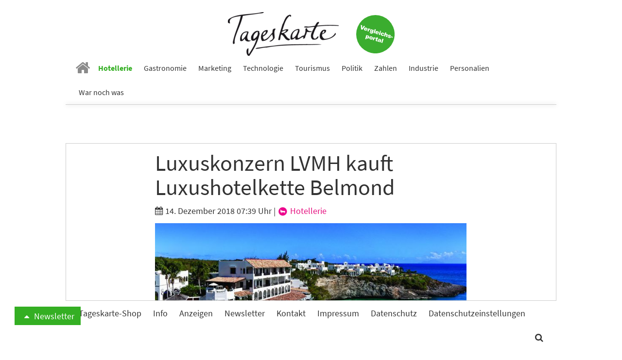

--- FILE ---
content_type: text/html; charset=utf-8
request_url: https://www.tageskarte.io/hotellerie/detail/luxuskonzern-lvmh-kauft-luxushotelkette-belmond.html
body_size: 13157
content:
<!DOCTYPE html>
<html lang="de-DE">
<head>

<meta charset="utf-8">
<!-- 
	build by schubwerk Berlin GmbH

	This website is powered by TYPO3 - inspiring people to share!
	TYPO3 is a free open source Content Management Framework initially created by Kasper Skaarhoj and licensed under GNU/GPL.
	TYPO3 is copyright 1998-2019 of Kasper Skaarhoj. Extensions are copyright of their respective owners.
	Information and contribution at https://typo3.org/
-->


<link rel="shortcut icon" href="/typo3conf/ext/hogaumacht/Resources/Public/Icons/favicon.ico" type="image/x-icon">
<title>Luxuskonzern LVMH kauft Luxushotelkette Belmond: Tageskarte</title>
<meta property="og:title" content="Luxuskonzern LVMH kauft Luxushotelkette Belmond" />
<meta property="og:type" content="article" />
<meta property="og:url" content="https://www.tageskarte.io/hotellerie/detail/luxuskonzern-lvmh-kauft-luxushotelkette-belmond.html" />
<meta property="og:image" content="https://www.tageskarte.io/fileadmin/content/_processed_/d/0/csm_Belmond_La_Samanna__St_Martin_9f6cce2ebf.jpg" />
<meta property="og:image:width" content="500" />
<meta property="og:image:height" content="334" />
<meta name="description" content="Der weltgrößte Luxusgüterhersteller LVMH kauft die 5-Sterne-Hotelkette Belmond. Das teilte die Louis-Vuitton-Mutter in Paris mit. Belmond würde gut ins Portfolio von LVMH passen und das Angebot der bereits zum Unternehmen gehörenden Cheval-Blanc-Hotelketten und der Bulgari Hotel and Residences in London ergänzen, erklärte LVMH-Chef Bernard Arnault." />
<meta property="og:description" content="Der weltgrößte Luxusgüterhersteller LVMH kauft die 5-Sterne-Hotelkette Belmond. Das teilte die Louis-Vuitton-Mutter in Paris mit. Belmond würde gut ins Portfolio von LVMH passen und das Angebot der bereits zum Unternehmen gehörenden Cheval-Blanc-Hotelketten und der Bulgari Hotel and Residences in London ergänzen, erklärte LVMH-Chef Bernard Arnault." />
<meta name="generator" content="TYPO3 CMS">
<meta name="viewport" content="width=device-width, initial-scale=1">
<meta name="apple-mobile-web-app-capable" content="no">
<meta http-equiv="X-UA-Compatible" content="IE=edge">
<meta name="robots" content="index, follow, max-snippet:-1, max-image-preview:large, max-video-preview:-1">
<meta property="og:site_name" content="Tageskarte">
<meta property="og:title" content="anzeigen">


<link rel="stylesheet" type="text/css" href="/typo3conf/ext/hogaumacht/Resources/Public/Css/layout.min.1706112322.css" media="all">
<link rel="stylesheet" type="text/css" href="/typo3conf/ext/hogaumacht/Resources/Public/CustomCSS/custom.1687433309.css" media="all">
<link rel="stylesheet" type="text/css" href="/typo3conf/ext/rx_shariff/Resources/Public/Css/shariff.complete.1523862692.css" media="all">


<script src="/typo3/sysext/core/Resources/Public/JavaScript/Contrib/jquery/jquery-3.2.1.min.1561451061.js" type="text/javascript"></script>
<script type="text/javascript">
/*<![CDATA[*/
jQuery.noConflict();
/*]]>*/
</script>



<link rel="next" href="/hotellerie/detail/luxuskonzern-lvmh-kauft-luxushotelkette-belmond.html?tx_news_pi1%5B%40widget_2808_0%5D%5BcurrentPage%5D=2&amp;cHash=3682e8f7d2d7acf7884a20e070607ffe" />
				
<link rel="preconnect" crossorigin href="https://de.ioam.de">
<link rel="preconnect" crossorigin href="https://www.facebook.com">
<link rel="preconnect" crossorigin href="https://www.google-analytics.com">
<link rel="preconnect" crossorigin href="https://connect.facebook.net">
<link rel="preconnect" crossorigin href="https://piwik.pantanet.de">
<link rel="preconnect" crossorigin href="https://securepubads.g.doubleclick.net">
<link rel="preconnect" crossorigin href="https://storage.googleapis.com">
<link rel="preconnect" crossorigin href="https://www.googletagmanager.com">

<script src="//script.ioam.de/iam.js?m=1" type="text/javascript"></script>

<link rel="preload" as="font" crossorigin="anonymous" href="https://www.tageskarte.io/typo3conf/ext/hogaumacht/Resources/Public/Fonts/fontawesome-webfont.woff2?v=4.7.0">
<link rel="preload" as="font" crossorigin="anonymous" href="https://www.tageskarte.io/typo3conf/ext/hogaumacht/Resources/Public/Fonts/source-sans-pro-v13-latin-regular.woff2">
<link rel="preload" as="font" crossorigin="anonymous" href="https://www.tageskarte.io/typo3conf/ext/hogaumacht/Resources/Public/Fonts/source-sans-pro-v13-latin-700.woff2">
<link rel="preload" as="font" crossorigin="anonymous" href="https://www.tageskarte.io/typo3conf/ext/hogaumacht/Resources/Public/Fonts/source-serif-pro-v7-latin-regular.woff2">

<link rel="preload" href="//data-f5d00c1ea1.tageskarte.io/iomm/latest/manager/base/es6/bundle.js" as="script" id="IOMmBundle">
<link rel="preload" href="//data-f5d00c1ea1.tageskarte.io/iomm/latest/bootstrap/loader.js" as="script">
<script type="text/javascript" src="//data-f5d00c1ea1.tageskarte.io/iomm/latest/bootstrap/loader.js"></script>

<script type="text/javascript">
  IOMm('configure', { st: 'tageskar', dn: 'data-f5d00c1ea1.tageskarte.io', mh:5 });
</script>
<script type="text/javascript">
var Ads_BA_ADIDsite = "tageskarte.io";
var Ads_BA_ADIDsection = "rotation"; // "rotation"; //bzw. passende Rubrik
var Ads_BA_keyword = "";
</script>
<script type="text/javascript" src="https://storage.googleapis.com/ba_utils/taka.js"></script>
<script async type="text/javascript" src="https://securepubads.g.doubleclick.net/tag/js/gpt.js"></script>
<!-- Global site tag (gtag.js) - Google Ads: 10845787738 -->
<script async src="https://www.googletagmanager.com/gtag/js?id=AW-10845787738"></script>
<script>
  window.dataLayer = window.dataLayer || [];
  function gtag(){dataLayer.push(arguments);}
  gtag('js', new Date());

  gtag('config', 'AW-10845787738');
</script><!-- Matomo Tag Manager -->
<script type="text/javascript">
var _mtm = _mtm || [];
_mtm.push({'mtm.startTime': (new Date().getTime()), 'event': 'mtm.Start'});
var d=document, g=d.createElement('script'), s=d.getElementsByTagName('script')[0];
g.type='text/javascript'; g.async=true; g.defer=true; g.src='https://piwik.pantanet.de/js/container_gUS0m9v1.js'; s.parentNode.insertBefore(g,s);
</script>
<!-- End Matomo Tag Manager --><style>      .news-single .shariff-button {
         min-width: auto!important;
         max-width: 36px!important;
         width: 36px!important;
      }
      .shariff-button {
         min-width: auto!important;
         max-width: 24px!important;
         width: 24px!important;
      }
      .shariff-button .share_text {
         display: none!important;
      }
      .carousel-inner>.item {
         display: block;
      }</style>
</head>
<body>
<div id="fb-root"></div>
<script async defer src="https://connect.facebook.net/en_US/sdk.js#xfbml=1&version=v3.2"></script>
<nav class="navbar navbar-default navbar-fixed-top">
  <div class="container">
    <div class="sticky-d-none text-center mt-2 logo-container">
      <a href="/">
        <img alt="Tageskarte" src="/fileadmin/_processed_/4/e/csm_Tageskarte_d9e41771b2.png" width="228" height="90" />
      </a>

      <a class="navbar-jobs" href="/vergleich-bewertung.html">
        <img alt="Jobs" src="/typo3conf/ext/hogaumacht/Resources/Public/Images/Button_Vergleichsportal.svg" width="79" height="79" />
      </a>
    </div>
    <div class="navbar-header">
      <button type="button" class="navbar-toggle collapsed" data-toggle="collapse" data-target="#bs-example-navbar-collapse-1" aria-expanded="false">
        <span class="sr-only">Toggle navigation</span> <span class="icon-bar"></span> <span class="icon-bar"></span> <span class="icon-bar"></span>
      </button>

      <a class="navbar-brand" href="/">
        <img class="img-responsive" alt="Tageskarte" src="/fileadmin/_processed_/4/e/csm_Tageskarte_f6797b121f.png" width="86" height="34" />
      </a>
    </div>

    <div class="collapse navbar-collapse" id="bs-example-navbar-collapse-1">
      <ul class="nav navbar-nav">
        
          
              <li class=" n27">
                <a href="/" target="" title="Home">
                  <i class="fa fa-home" aria-hidden="true"></i>
                </a>
              </li>
            
        
          
              <li class="active n71">
                <a href="/hotellerie.html" target="" title="Hotellerie">
                  Hotellerie
                </a>
              </li>
            
        
          
              <li class=" n72">
                <a href="/gastronomie.html" target="" title="Gastronomie">
                  Gastronomie
                </a>
              </li>
            
        
          
              <li class=" n75">
                <a href="/marketing.html" target="" title="Marketing">
                  Marketing
                </a>
              </li>
            
        
          
              <li class=" n3071">
                <a href="/technologie.html" target="" title="Technologie">
                  Technologie
                </a>
              </li>
            
        
          
              <li class=" n73">
                <a href="/tourismus.html" target="" title="Tourismus">
                  Tourismus
                </a>
              </li>
            
        
          
              <li class=" n74">
                <a href="/politik.html" target="" title="Politik">
                  Politik
                </a>
              </li>
            
        
          
              <li class=" n77">
                <a href="/zahlen.html" target="" title="Zahlen">
                  Zahlen
                </a>
              </li>
            
        
          
              <li class=" n78">
                <a href="/industrie.html" target="" title="Industrie">
                  Industrie
                </a>
              </li>
            
        
          
              <li class=" n3503">
                <a href="/personalien.html" target="" title="Personalien">
                  Personalien
                </a>
              </li>
            
        
          
              <li class=" n3278">
                <a href="/war-noch-was.html" target="" title="War noch was">
                  War noch was
                </a>
              </li>
            
        
      </ul>
    </div>
  </div>
</nav>

<div class="outer-main mt-4">
    
            <div class="container">
                <div class="leaderboard-cad"><div id="Ads_BA_BS" class="text-center"><script type="text/javascript">Ads_BA_AD('BS');</script></div></div>
            </div>
        

    
	
	
	

    <script type='text/javascript'>
        var cp = 'Hotellerie';
        IOMm('pageview', {cp: cp});
    </script>

    <div class="container bg-white b-1">
        
<div id="c111" class="frame frame-default frame-type-list frame-layout-0"><html xmlns:f="http://typo3.org/ns/TYPO3/CMS/Fluid/ViewHelpers"><div class="news news-single"><div class="article" itemscope="itemscope" itemtype="http://schema.org/Article"><div class="row"><div class="col-sm-8 col-sm-offset-2"><h1 class="mt-0" itemprop="headline">Luxuskonzern LVMH kauft Luxushotelkette Belmond</h1><div class="extra"><!-- author --><!-- date --><i class="fa fa-calendar"></i><time datetime="2018-12-14">
                14. Dezember 2018 07:39 Uhr
                <meta itemprop="datePublished" content="2018-12-14" /></time><!-- category -->
	
		
			|
			
					
						
							
									<a class="category-image category-2" href="/hotellerie.html"><img title="Hotellerie" alt="Hotellerie" src="/fileadmin/content/_processed_/8/7/csm_hotellerie_05560ce183.png" width="22" height="22" /> Hotellerie
									</a></div><!-- media files --><div id="news-carousel" class="carousel slide news-img-wrap mb-2" data-ride="carousel" data-interval="8000" data-pause="hover"><div class="carousel-inner" role="listbox"><div class="item active"><a href="/fileadmin/content/_processed_/d/0/csm_Belmond_La_Samanna__St_Martin_5ca5a5904a.jpg" data-description="Belmond La Samanna, St Martin. Foto: Belmond" title="" class="lightbox" rel="lightbox[myImageSet]"><img class="img-responsive img-lazy"
         title="" alt=""
         data-src="/fileadmin/content/_processed_/d/0/csm_Belmond_La_Samanna__St_Martin_dad0b5f63c.jpg"
         data-srcset="/fileadmin/content/_processed_/d/0/csm_Belmond_La_Samanna__St_Martin_dad0b5f63c.jpg 642w, /fileadmin/content/_processed_/d/0/csm_Belmond_La_Samanna__St_Martin_d4222cb578.jpg 509w, /fileadmin/content/_processed_/d/0/csm_Belmond_La_Samanna__St_Martin_fb87bbb6b7.jpg 470w, /fileadmin/content/_processed_/d/0/csm_Belmond_La_Samanna__St_Martin_59579fc9e5.jpg 737w, /fileadmin/content/_processed_/d/0/csm_Belmond_La_Samanna__St_Martin_1b2fb14c93.jpg 395w"
         sizes="(min-width: 1200px) 642px, (min-width: 992px) 509px, (min-width: 768px) 470px, (max-width: 767px) 736px, (max-width: 425px) 395px" /></a><div class="carousel-caption news-img-caption">
		Belmond La Samanna, St Martin. Foto: Belmond
	</div></div></div></div></div></div><div class="row"><div class="col-sm-2"><div xmlns:rx="http://typo3.org/ns/Reelworx/RxShariff/ViewHelper"><div data-orientation="vertical" data-theme="icon" data-mail-url="mailto:" data-services="[&quot;facebook&quot;,&quot;whatsapp&quot;,&quot;linkedin&quot;,&quot;twitter&quot;,&quot;xing&quot;,&quot;mail&quot;]" data-lang="de" class="shariff"></div></div></div><div class="col-sm-8 inner-content"><meta itemprop="description" content="Der weltgrößte Luxusgüterhersteller LVMH kauft die 5-Sterne-Hotelkette Belmond. Das teilte die Louis-Vuitton-Mutter in Paris mit. Belmond würde gut ins Portfolio von LVMH passen und das Angebot der bereits zum Unternehmen gehörenden Cheval-Blanc-Hotelketten und der Bulgari Hotel and Residences in London ergänzen, erklärte LVMH-Chef Bernard Arnault."><meta itemprop="image" content="/fileadmin/content/_processed_/d/0/csm_Belmond_La_Samanna__St_Martin_9f6cce2ebf.jpg" /><meta itemprop="dateModified" content="2018-12-14" /><div itemprop="author publisher" itemscope itemtype="http://schema.org/Organization"><meta itemprop="url" content="https://www.tageskarte.io/" /><meta itemprop="name" content="TAGESKARTE" /><div itemprop="logo" itemscope itemtype="https://schema.org/ImageObject"><meta itemprop="url" content="/typo3temp/assets/_processed_/2/c/csm_Tageskarte_90fd8c06b8.png" /></div></div><!-- main text --><div class="news-text-wrap" itemprop="articleBody"><p>Der weltgrößte Luxusgüterhersteller <a href="https://www.lvmh.com/" target="_blank">LVMH</a>&nbsp;kauft die 5-Sterne-Hotelkette <a href="https://www.belmond.com" target="_blank">Belmond</a>. Das teilte die Louis-Vuitton-Mutter am heutigen Freitag in Paris mit. Belmond würde gut ins Portfolio von LVMH passen und das Angebot der bereits zum Unternehmen gehörenden <a href="http://www.chevalblanc.com/" target="_blank">Cheval-Blanc</a>-Hotelketten und der Bulgari Hotel and Residences in London ergänzen, erklärte LVMH-Chef Bernard Arnault.</p><p>Die Übernahme bewertet Belmond mit rund 2,6 Milliarden Dollar. Dieser Preis übertrifft den Schlusskurs der Belmond-Aktie an der New Yorker Börse vom Donnerstag um 42 Prozent.&nbsp;</p><p>Bereits im August war bekannt geworden, dass Belmond Goldman Sachs und JPMorgan Chase mit der Prüfung eines Verkaufs betraut hatten. Die Aktien von Belmond sind daraufhin in den letzten Monaten um 58 Prozent gestiegen.<br /><br /> Der LVMH-Konzern, zu dem die Marke Louis Vuitton und Champagnerhersteller Dom Perignon gehört, gilt als Überraschungskäufer für Belmond.&nbsp;Als potenzielle Käufer waren bislang unter anderem KSL Capital Partners, Blackstone und Ashkenazy Acquisition gehandelt worden erklärten mit der mit der Materie vertraute Personen der Agentur Bloomberg im Oktober.<br /><br /> Belmond, früher bekannt als Orient-Express-Hotels, betreibt, besitzt oder hält Beteiligungen an mehr als 45 Luxushotels. Dazu kommt der legendäre Club 21 in New York, eine Kreuzfahrtgesellschaft in Frankreich, der Venice Simplon-Orient-Express zwischen London und Venedig und sowie Safaricamps in Botswana.<br /> &nbsp;</p></div><!-- content elements --><div id="c4456" class="frame frame-default frame-type-textmedia frame-layout-0"><div class="ce-textpic ce-center ce-above"><!-- 4 --><!-- youtube --><figure class="video"><div class="embed-responsive embed-responsive-16by9"><iframe src="https://www.youtube-nocookie.com/embed/airV7Qs-QBk?autohide=1&amp;controls=2&amp;enablejsapi=1&amp;origin=https%3A%2F%2Fwww.tageskarte.io&amp;showinfo=0" allowfullscreen width="480" height="270" class="embed-responsive-item" title="Welcome to The Wonderful World of Belmond" allow="fullscreen"></iframe></div></figure></div></div><div id="c4457" class="frame frame-default frame-type-text frame-layout-0"><p><br /> Roland Hernandez, Vorsitzender des Verwaltungsrates von Belmond, sagte: &quot;Nach einer strategischen Überprüfung, die bei einer Vielzahl von Immobilien- und Beherbergungsgesellschaften, staatlichen Vermögensverwaltern und anderen Finanzkäufern auf der ganzen Welt auf großes und tiefes Interesse stieß, kam der Verwaltungsrat zu dem Schluss, dass diese Transaktion mit LVMH einen überzeugenden und sicheren Wert für unsere Aktionäre sowie einen spannenden Weg nach vorne mit einer Gruppe darstellt, die die unersetzlichen Vermögenswerte und das starke Managementteam von Belmond schätzt.&quot;</p><p>Bernard Arnault, Chairman und Chief Executive von LVMH, sagte, dass die Vermögenswerte von Belmond die bestehenden Hospitality-Investitionen von LVMH&nbsp;ergänzen würden:&nbsp;&quot;Belmond bietet anspruchsvollen Reisenden einzigartige Erlebnisse und verfügt über eine Reihe außergewöhnlicher Häuser an den begehrtesten Reisezielen&quot;, sagte er.&nbsp;&quot;Das Erbe, die innovativen Dienstleistungen, die Fürhung und der Unternehmer von Belmond stünden im Einklang mit den Werten von LVMH und ergänzten die bisherigen Aktibvitäten mit Cheval Blanc-Maisons und der Bulgari Hotel and Residences in London.</p><p>Roeland Vos, Belmonds Präsident und Chief Executive Officer, sagte: &quot;Die heutige Ankündigung ist das Ergebnis unserer strategischen Vision, die auf unserem pionierhaften Erbe aufbaut und eine spannende Entwicklung für alle Beteiligten, einschliesslich unserer Mitarbeiter, darstellt.&quot;</p><hr /><p>&nbsp;</p></div><div class="content-cad"><div id="Ads_BA_CAD2" class="text-center"><script type="text/javascript">Ads_BA_AD('CAD2');</script></div></div><!-- Link Back --><p><a class="btn btn-default" href="/hotellerie.html">
			Zurück
		</a></p></div></div></div></div></html></div>


<div id="c43960" class="frame frame-default frame-type-list frame-layout-2"></div>


<div id="c2808" class="frame frame-default frame-type-list frame-layout-2"><header><h2 class="">
				Vielleicht auch interessant
			</h2></header><div class="news"><!--TYPO3SEARCH_end--><div class="news-list-view news-template-14" id="news-container-2808"><div class="news-list-item"><div class="news-list-item-inner"><div class="articletype-0" itemscope="itemscope" itemtype="http://schema.org/Article"><meta itemprop="image" content="/fileadmin/content/_processed_/0/9/csm_hotel-bed-with-bedside-lamp-2026-01-08-05-50-09-utc_1d760a1c92.jpg" /><meta itemprop="datePublished" content="2026-01-17" /><meta itemprop="dateModified" content="2026-01-17" /><div itemprop="author publisher" itemscope itemtype="http://schema.org/Organization"><meta itemprop="url" content="https://www.tageskarte.io/" /><meta itemprop="name" content="TAGESKARTE" /><div itemprop="logo" itemscope itemtype="https://schema.org/ImageObject"><meta itemprop="url" content="/typo3temp/assets/_processed_/2/c/csm_Tageskarte_90fd8c06b8.png" /></div></div><h3 itemprop="headline"><a itemprop="url" title="REVO Hospitality Group – Die Hintergründe der Insolvenzen bei den Hotels" href="/hotellerie/detail/revo-hospitality-group-die-hintergruende-der-insolvenzen-bei-den-hotels.html">
							REVO Hospitality Group – Die Hintergründe der Insolvenzen bei den Hotels
						</a></h3><div class="row"><div class="col-sm-5"><a title="REVO Hospitality Group – Die Hintergründe der Insolvenzen bei den Hotels" href="/hotellerie/detail/revo-hospitality-group-die-hintergruende-der-insolvenzen-bei-den-hotels.html"><img class="img-responsive news-list-item-image img-lazy"
                 title="" alt=""
                 src="[data-uri]"
                 data-src="/fileadmin/content/_processed_/0/9/csm_hotel-bed-with-bedside-lamp-2026-01-08-05-50-09-utc_6f88b5a57c.jpg"
                 data-srcset="/fileadmin/content/_processed_/0/9/csm_hotel-bed-with-bedside-lamp-2026-01-08-05-50-09-utc_e22e8bdcf2.jpg 250w, /fileadmin/content/_processed_/0/9/csm_hotel-bed-with-bedside-lamp-2026-01-08-05-50-09-utc_5ff90405ce.jpg 194w, /fileadmin/content/_processed_/0/9/csm_hotel-bed-with-bedside-lamp-2026-01-08-05-50-09-utc_60cef1e1e0.jpg 178w, /fileadmin/content/_processed_/0/9/csm_hotel-bed-with-bedside-lamp-2026-01-08-05-50-09-utc_07d62e1010.jpg 737w, /fileadmin/content/_processed_/0/9/csm_hotel-bed-with-bedside-lamp-2026-01-08-05-50-09-utc_6f88b5a57c.jpg 395w"
                 sizes="(min-width: 1200px) 250px, (min-width: 992px) 194px, (min-width: 768px) 178px, (max-width: 767px) 737px, (max-width: 425px) 395px" /></a><div data-url="https://www.tageskarte.io/hotellerie/detail/revo-hospitality-group-die-hintergruende-der-insolvenzen-bei-den-hotels.html" data-theme="icon" data-services="[&quot;facebook&quot;,&quot;whatsapp&quot;,&quot;linkedin&quot;,&quot;twitter&quot;,&quot;xing&quot;]" data-lang="de" class="shariff"></div></div><div class="col-sm-7"><!-- teaser --><div itemprop="description" class="description"><p>Die REVO Hospitality Group, die bis 2025 unter dem Namen HR Group tätig war, übernahm 2008 ein erstes Hotel in Leipzig. Nicht zuletzt durch Übernahmen anderer Gruppen, wuchs das Unternehmen in den letzten Jahren rasant auf aktuell 250 Hotels mit 1,3 Milliarden Euro. Vor allem führte diese starke Expansion zu Doppelstrukturen und Integrationsproblemen.</p></div><div class="more-link"><a class="btn btn-default btn-read-more" title="REVO Hospitality Group – Die Hintergründe der Insolvenzen bei den Hotels" href="/hotellerie/detail/revo-hospitality-group-die-hintergruende-der-insolvenzen-bei-den-hotels.html">
                Weiterlesen
            </a></div></div></div></div></div></div><div class="news-list-item"><div class="news-list-item-inner"><div class="articletype-0" itemscope="itemscope" itemtype="http://schema.org/Article"><meta itemprop="image" content="/fileadmin/content/_processed_/8/c/csm_ARCOTEL_Tabakfabrik_Linz_Aussenansicht_c_ARCOTELHotels_826cdcdee8.jpg" /><meta itemprop="datePublished" content="2026-01-16" /><meta itemprop="dateModified" content="2026-01-16" /><div itemprop="author publisher" itemscope itemtype="http://schema.org/Organization"><meta itemprop="url" content="https://www.tageskarte.io/" /><meta itemprop="name" content="TAGESKARTE" /><div itemprop="logo" itemscope itemtype="https://schema.org/ImageObject"><meta itemprop="url" content="/typo3temp/assets/_processed_/2/c/csm_Tageskarte_90fd8c06b8.png" /></div></div><h3 itemprop="headline"><a itemprop="url" title="Arcotel Tabakfabrik Linz eröffnet im April 2026" href="/hotellerie/detail/arcotel-tabakfabrik-linz-eroeffnet-im-april-2026.html">
							Arcotel Tabakfabrik Linz eröffnet im April 2026
						</a></h3><div class="row"><div class="col-sm-5"><a title="Arcotel Tabakfabrik Linz eröffnet im April 2026" href="/hotellerie/detail/arcotel-tabakfabrik-linz-eroeffnet-im-april-2026.html"><img class="img-responsive news-list-item-image img-lazy"
                 title="" alt=""
                 src="[data-uri]"
                 data-src="/fileadmin/content/_processed_/8/c/csm_ARCOTEL_Tabakfabrik_Linz_Aussenansicht_c_ARCOTELHotels_dc93def075.jpg"
                 data-srcset="/fileadmin/content/_processed_/8/c/csm_ARCOTEL_Tabakfabrik_Linz_Aussenansicht_c_ARCOTELHotels_0abc983f37.jpg 250w, /fileadmin/content/_processed_/8/c/csm_ARCOTEL_Tabakfabrik_Linz_Aussenansicht_c_ARCOTELHotels_975ed26aab.jpg 194w, /fileadmin/content/_processed_/8/c/csm_ARCOTEL_Tabakfabrik_Linz_Aussenansicht_c_ARCOTELHotels_721638ec0c.jpg 178w, /fileadmin/content/_processed_/8/c/csm_ARCOTEL_Tabakfabrik_Linz_Aussenansicht_c_ARCOTELHotels_ce3aa8fe49.jpg 737w, /fileadmin/content/_processed_/8/c/csm_ARCOTEL_Tabakfabrik_Linz_Aussenansicht_c_ARCOTELHotels_dc93def075.jpg 395w"
                 sizes="(min-width: 1200px) 250px, (min-width: 992px) 194px, (min-width: 768px) 178px, (max-width: 767px) 737px, (max-width: 425px) 395px" /></a><div data-url="https://www.tageskarte.io/hotellerie/detail/arcotel-tabakfabrik-linz-eroeffnet-im-april-2026.html" data-theme="icon" data-services="[&quot;facebook&quot;,&quot;whatsapp&quot;,&quot;linkedin&quot;,&quot;twitter&quot;,&quot;xing&quot;]" data-lang="de" class="shariff"></div></div><div class="col-sm-7"><!-- teaser --><div itemprop="description" class="description"><p>Im April 2026 eröffnet das neue Arcotel Tabakfabrik im 109 Meter hohen Quadrill Tower in Linz. Das 4-Sterne-Haus bietet 189 Zimmer im Industrial-Design, weitläufige Konferenzflächen und ein innovatives Gastronomiekonzept im 27. Stockwerk.</p></div><div class="more-link"><a class="btn btn-default btn-read-more" title="Arcotel Tabakfabrik Linz eröffnet im April 2026" href="/hotellerie/detail/arcotel-tabakfabrik-linz-eroeffnet-im-april-2026.html">
                Weiterlesen
            </a></div></div></div></div></div></div><div class="news-list-item"><div class="news-list-item-inner"><div class="articletype-0" itemscope="itemscope" itemtype="http://schema.org/Article"><meta itemprop="image" content="/fileadmin/content/_processed_/e/2/csm_csm_media-download-pm-berlin-schweizerhof-1_6ffedb39d8_d62af30cf4.jpg" /><meta itemprop="datePublished" content="2026-01-16" /><meta itemprop="dateModified" content="2026-01-16" /><div itemprop="author publisher" itemscope itemtype="http://schema.org/Organization"><meta itemprop="url" content="https://www.tageskarte.io/" /><meta itemprop="name" content="TAGESKARTE" /><div itemprop="logo" itemscope itemtype="https://schema.org/ImageObject"><meta itemprop="url" content="/typo3temp/assets/_processed_/2/c/csm_Tageskarte_90fd8c06b8.png" /></div></div><h3 itemprop="headline"><a itemprop="url" title="REVO Hospitality Group beantragt Insolvenz in Eigenverwaltung für rund 140 Gesellschaften" href="/hotellerie/detail/revo-hospitality-group-beantragt-insolvenz-in-eigenverwaltung-fuer-rund-140-gesellschaften.html">
							REVO Hospitality Group beantragt Insolvenz in Eigenverwaltung für rund 140 Gesellschaften
						</a></h3><div class="row"><div class="col-sm-5"><a title="REVO Hospitality Group beantragt Insolvenz in Eigenverwaltung für rund 140 Gesellschaften" href="/hotellerie/detail/revo-hospitality-group-beantragt-insolvenz-in-eigenverwaltung-fuer-rund-140-gesellschaften.html"><img class="img-responsive news-list-item-image img-lazy"
                 title="" alt=""
                 src="[data-uri]"
                 data-src="/fileadmin/content/_processed_/e/2/csm_csm_media-download-pm-berlin-schweizerhof-1_6ffedb39d8_d918647b87.jpg"
                 data-srcset="/fileadmin/content/_processed_/e/2/csm_csm_media-download-pm-berlin-schweizerhof-1_6ffedb39d8_5894bf8709.jpg 250w, /fileadmin/content/_processed_/e/2/csm_csm_media-download-pm-berlin-schweizerhof-1_6ffedb39d8_4731ab4c06.jpg 194w, /fileadmin/content/_processed_/e/2/csm_csm_media-download-pm-berlin-schweizerhof-1_6ffedb39d8_8bfc08e348.jpg 178w, /fileadmin/content/_processed_/e/2/csm_csm_media-download-pm-berlin-schweizerhof-1_6ffedb39d8_8eb2b17fcc.jpg 737w, /fileadmin/content/_processed_/e/2/csm_csm_media-download-pm-berlin-schweizerhof-1_6ffedb39d8_d918647b87.jpg 395w"
                 sizes="(min-width: 1200px) 250px, (min-width: 992px) 194px, (min-width: 768px) 178px, (max-width: 767px) 737px, (max-width: 425px) 395px" /></a><div data-url="https://www.tageskarte.io/hotellerie/detail/revo-hospitality-group-beantragt-insolvenz-in-eigenverwaltung-fuer-rund-140-gesellschaften.html" data-theme="icon" data-services="[&quot;facebook&quot;,&quot;whatsapp&quot;,&quot;linkedin&quot;,&quot;twitter&quot;,&quot;xing&quot;]" data-lang="de" class="shariff"></div></div><div class="col-sm-7"><!-- teaser --><div itemprop="description" class="description"><p>Die REVO Hospitality Group​​​​​​​ steckt in finanziellen Turbulenzen. Jetzt soll das Unternehmen, einer der größten europäischen Multibrand-Hotelbetreiber, bis zum Sommer in Eigenverwaltung saniert werden. Rund 140 Gesellschaften der Gruppe haben beim Amtsgericht Charlottenburg Insolvenz in Eigenverwaltung beantragt.</p></div><div class="more-link"><a class="btn btn-default btn-read-more" title="REVO Hospitality Group beantragt Insolvenz in Eigenverwaltung für rund 140 Gesellschaften" href="/hotellerie/detail/revo-hospitality-group-beantragt-insolvenz-in-eigenverwaltung-fuer-rund-140-gesellschaften.html">
                Weiterlesen
            </a></div></div></div></div></div></div><!-- text/image --><div class="news-list-item banner banner-3" data-track-content data-content-name="BM: Betterspace 15.1.26 Webseite"><div class="news-list-item-inner"><div class="anote"><span>Anzeige</span></div><h3><a href="/bm/f/5372/3/79.html" data-content-target data-content-ignoreinteraction target="_blank" rel="nofollow">Hotel-Trends 2026: Energie, Daten und Digitalisierung</a></h3><div class="row"><div class="col-sm-5"><a href="/bm/f/5372/3/79.html" data-content-target data-content-ignoreinteraction target="_blank" rel="nofollow"><img class="img-responsive news-list-item-image img-lazy" data-content-piece=""
                             title="" alt=""
                             data-src="/fileadmin/content/_processed_/2/9/csm_hotel-trends_2026_klein_5cf76f5e6d.jpg"
                             data-srcset="/fileadmin/content/_processed_/2/9/csm_hotel-trends_2026_klein_5cf76f5e6d.jpg 250w, /fileadmin/content/_processed_/2/9/csm_hotel-trends_2026_klein_e339e935f1.jpg 194w, /fileadmin/content/_processed_/2/9/csm_hotel-trends_2026_klein_a79e7ca4f2.jpg 178w, /fileadmin/content/user_upload/hotel-trends_2026_klein.jpg 737w, /fileadmin/content/_processed_/2/9/csm_hotel-trends_2026_klein_f05092249d.jpg 395w"
                             sizes="(min-width: 1200px) 250px, (min-width: 992px) 194px, (min-width: 768px) 178px, (max-width: 767px) 737px, (max-width: 425px) 395px" /></a></div><div class="col-sm-7"><div data-content-piece><p><!--StartFragment -->Welche Trends und Entwicklungen 2026 im Bereich Energieeffizienz, Energiemanagement und Dekarbonisierung für Hotels wichtig werden, liest du jetzt im Whitepaper. Neben einem Überblick über Rahmenbedingungen und dem &quot;Warum?&quot; hinter den Trends, gibt es praktische Tipps, wie Hotels diese 20 Trends am besten nutzen und umsetzen.</p><p><!--EndFragment --></p></div><div><a href="/bm/f/5372/3/79.html" data-content-target data-content-ignoreinteraction target="_blank" rel="nofollow" class="btn btn-default btn-read-more">Jetzt downloaden</a></div></div></div></div></div><div class="news-list-item"><div class="news-list-item-inner"><div class="articletype-0" itemscope="itemscope" itemtype="http://schema.org/Article"><meta itemprop="image" content="/fileadmin/content/_processed_/6/c/csm_ACHAT_Hotel_Bremen-scaled_5c0af60930.jpg" /><meta itemprop="datePublished" content="2026-01-16" /><meta itemprop="dateModified" content="2026-01-16" /><div itemprop="author publisher" itemscope itemtype="http://schema.org/Organization"><meta itemprop="url" content="https://www.tageskarte.io/" /><meta itemprop="name" content="TAGESKARTE" /><div itemprop="logo" itemscope itemtype="https://schema.org/ImageObject"><meta itemprop="url" content="/typo3temp/assets/_processed_/2/c/csm_Tageskarte_90fd8c06b8.png" /></div></div><h3 itemprop="headline"><a itemprop="url" title="Achat Hotels nach Schrumpfkur: Portfolio auf 32 Standorte reduziert" href="/hotellerie/detail/achat-hotels-nach-schrumpfkur-portfolio-auf-32-standorte-reduziert.html">
							Achat Hotels nach Schrumpfkur: Portfolio auf 32 Standorte reduziert
						</a></h3><div class="row"><div class="col-sm-5"><a title="Achat Hotels nach Schrumpfkur: Portfolio auf 32 Standorte reduziert" href="/hotellerie/detail/achat-hotels-nach-schrumpfkur-portfolio-auf-32-standorte-reduziert.html"><img class="img-responsive news-list-item-image img-lazy"
                 title="" alt=""
                 src="[data-uri]"
                 data-src="/fileadmin/content/_processed_/6/c/csm_ACHAT_Hotel_Bremen-scaled_66bfda99ed.jpg"
                 data-srcset="/fileadmin/content/_processed_/6/c/csm_ACHAT_Hotel_Bremen-scaled_653d094834.jpg 250w, /fileadmin/content/_processed_/6/c/csm_ACHAT_Hotel_Bremen-scaled_bc8ff65c4c.jpg 194w, /fileadmin/content/_processed_/6/c/csm_ACHAT_Hotel_Bremen-scaled_a66529606f.jpg 178w, /fileadmin/content/_processed_/6/c/csm_ACHAT_Hotel_Bremen-scaled_1f631fae93.jpg 737w, /fileadmin/content/_processed_/6/c/csm_ACHAT_Hotel_Bremen-scaled_66bfda99ed.jpg 395w"
                 sizes="(min-width: 1200px) 250px, (min-width: 992px) 194px, (min-width: 768px) 178px, (max-width: 767px) 737px, (max-width: 425px) 395px" /></a><div data-url="https://www.tageskarte.io/hotellerie/detail/achat-hotels-nach-schrumpfkur-portfolio-auf-32-standorte-reduziert.html" data-theme="icon" data-services="[&quot;facebook&quot;,&quot;whatsapp&quot;,&quot;linkedin&quot;,&quot;twitter&quot;,&quot;xing&quot;]" data-lang="de" class="shariff"></div></div><div class="col-sm-7"><!-- teaser --><div itemprop="description" class="description"><p>Die Hotelgruppe Achat Hotels hat ihren im Jahr 2025 eingeleiteten Sanierungsprozess abgeschlossen und startet zuversichtlich in das Geschäftsjahr 2026. Nach einem Verfahren der Insolvenz in Eigenverwaltung wurde das Unternehmen restrukturiert und die Anzahl der Betriebe signifikant gesenkt.</p></div><div class="more-link"><a class="btn btn-default btn-read-more" title="Achat Hotels nach Schrumpfkur: Portfolio auf 32 Standorte reduziert" href="/hotellerie/detail/achat-hotels-nach-schrumpfkur-portfolio-auf-32-standorte-reduziert.html">
                Weiterlesen
            </a></div></div></div></div></div></div><div class="news-list-item"><div class="news-list-item-inner"><div class="articletype-0" itemscope="itemscope" itemtype="http://schema.org/Article"><meta itemprop="image" content="/fileadmin/content/_processed_/e/2/csm_csm_media-download-pm-berlin-schweizerhof-1_6ffedb39d8_d62af30cf4.jpg" /><meta itemprop="datePublished" content="2026-01-16" /><meta itemprop="dateModified" content="2026-01-16" /><div itemprop="author publisher" itemscope itemtype="http://schema.org/Organization"><meta itemprop="url" content="https://www.tageskarte.io/" /><meta itemprop="name" content="TAGESKARTE" /><div itemprop="logo" itemscope itemtype="https://schema.org/ImageObject"><meta itemprop="url" content="/typo3temp/assets/_processed_/2/c/csm_Tageskarte_90fd8c06b8.png" /></div></div><h3 itemprop="headline"><a itemprop="url" title="IT-Sperre bei Accor: Zahlreiche Hotels von Revo Hospitality nicht mehr buchbar" href="/hotellerie/detail/it-sperre-bei-accor-zahlreiche-hotels-von-revo-hospitality-nicht-mehr-buchbar.html">
							IT-Sperre bei Accor: Zahlreiche Hotels von Revo Hospitality nicht mehr buchbar
						</a></h3><div class="row"><div class="col-sm-5"><a title="IT-Sperre bei Accor: Zahlreiche Hotels von Revo Hospitality nicht mehr buchbar" href="/hotellerie/detail/it-sperre-bei-accor-zahlreiche-hotels-von-revo-hospitality-nicht-mehr-buchbar.html"><img class="img-responsive news-list-item-image img-lazy"
                 title="" alt=""
                 src="[data-uri]"
                 data-src="/fileadmin/content/_processed_/e/2/csm_csm_media-download-pm-berlin-schweizerhof-1_6ffedb39d8_d918647b87.jpg"
                 data-srcset="/fileadmin/content/_processed_/e/2/csm_csm_media-download-pm-berlin-schweizerhof-1_6ffedb39d8_5894bf8709.jpg 250w, /fileadmin/content/_processed_/e/2/csm_csm_media-download-pm-berlin-schweizerhof-1_6ffedb39d8_4731ab4c06.jpg 194w, /fileadmin/content/_processed_/e/2/csm_csm_media-download-pm-berlin-schweizerhof-1_6ffedb39d8_8bfc08e348.jpg 178w, /fileadmin/content/_processed_/e/2/csm_csm_media-download-pm-berlin-schweizerhof-1_6ffedb39d8_8eb2b17fcc.jpg 737w, /fileadmin/content/_processed_/e/2/csm_csm_media-download-pm-berlin-schweizerhof-1_6ffedb39d8_d918647b87.jpg 395w"
                 sizes="(min-width: 1200px) 250px, (min-width: 992px) 194px, (min-width: 768px) 178px, (max-width: 767px) 737px, (max-width: 425px) 395px" /></a><div data-url="https://www.tageskarte.io/hotellerie/detail/it-sperre-bei-accor-zahlreiche-hotels-von-revo-hospitality-nicht-mehr-buchbar.html" data-theme="icon" data-services="[&quot;facebook&quot;,&quot;whatsapp&quot;,&quot;linkedin&quot;,&quot;twitter&quot;,&quot;xing&quot;]" data-lang="de" class="shariff"></div></div><div class="col-sm-7"><!-- teaser --><div itemprop="description" class="description"><p>Die Medienberichte rund um Europas größten White-Label-Hotel-Betreiber, die Revo Hospitality, spitzen sich zu. Wie das Fachmagazin Hotel vor 9 berichtet, seien zahlreiche Häuser der Marken Mercure, Mövenpick und Pullman nicht mehr über die zentralen Reservierungssysteme von Accor sowie über große Portale buchbar.</p></div><div class="more-link"><a class="btn btn-default btn-read-more" title="IT-Sperre bei Accor: Zahlreiche Hotels von Revo Hospitality nicht mehr buchbar" href="/hotellerie/detail/it-sperre-bei-accor-zahlreiche-hotels-von-revo-hospitality-nicht-mehr-buchbar.html">
                Weiterlesen
            </a></div></div></div></div></div></div><div class="news-list-item"><div class="news-list-item-inner"><div class="articletype-0" itemscope="itemscope" itemtype="http://schema.org/Article"><meta itemprop="image" content="/fileadmin/content/_processed_/3/6/csm_Apartment-Collection-by-Hilton-Living-Area-1_1cee90a36e.jpg" /><meta itemprop="datePublished" content="2026-01-15" /><meta itemprop="dateModified" content="2026-01-15" /><div itemprop="author publisher" itemscope itemtype="http://schema.org/Organization"><meta itemprop="url" content="https://www.tageskarte.io/" /><meta itemprop="name" content="TAGESKARTE" /><div itemprop="logo" itemscope itemtype="https://schema.org/ImageObject"><meta itemprop="url" content="/typo3temp/assets/_processed_/2/c/csm_Tageskarte_90fd8c06b8.png" /></div></div><h3 itemprop="headline"><a itemprop="url" title="Hilton startet Apartment Collection" href="/hotellerie/detail/hilton-startet-apartment-collection.html">
							Hilton startet Apartment Collection
						</a></h3><div class="row"><div class="col-sm-5"><a title="Hilton startet Apartment Collection" href="/hotellerie/detail/hilton-startet-apartment-collection.html"><img class="img-responsive news-list-item-image img-lazy"
                 title="" alt=""
                 src="[data-uri]"
                 data-src="/fileadmin/content/_processed_/3/6/csm_Apartment-Collection-by-Hilton-Living-Area-1_f4a4ae0457.jpg"
                 data-srcset="/fileadmin/content/_processed_/3/6/csm_Apartment-Collection-by-Hilton-Living-Area-1_3565b9a4fb.jpg 250w, /fileadmin/content/_processed_/3/6/csm_Apartment-Collection-by-Hilton-Living-Area-1_4f54276868.jpg 194w, /fileadmin/content/_processed_/3/6/csm_Apartment-Collection-by-Hilton-Living-Area-1_5fdc014caa.jpg 178w, /fileadmin/content/_processed_/3/6/csm_Apartment-Collection-by-Hilton-Living-Area-1_378432ddf8.jpg 737w, /fileadmin/content/_processed_/3/6/csm_Apartment-Collection-by-Hilton-Living-Area-1_f4a4ae0457.jpg 395w"
                 sizes="(min-width: 1200px) 250px, (min-width: 992px) 194px, (min-width: 768px) 178px, (max-width: 767px) 737px, (max-width: 425px) 395px" /></a><div data-url="https://www.tageskarte.io/hotellerie/detail/hilton-startet-apartment-collection.html" data-theme="icon" data-services="[&quot;facebook&quot;,&quot;whatsapp&quot;,&quot;linkedin&quot;,&quot;twitter&quot;,&quot;xing&quot;]" data-lang="de" class="shariff"></div></div><div class="col-sm-7"><!-- teaser --><div itemprop="description" class="description"><p>Hilton erweitert sein Markenportfolio um die Apartment Collection by Hilton. In Kooperation mit Placemakr bietet der Konzern ab 2026 voll ausgestattete Apartments in urbanen Lagen an, die den Komfort einer Wohnung mit dem Servicestandard der Hotelgruppe kombinieren sollen.</p></div><div class="more-link"><a class="btn btn-default btn-read-more" title="Hilton startet Apartment Collection" href="/hotellerie/detail/hilton-startet-apartment-collection.html">
                Weiterlesen
            </a></div></div></div></div></div></div><!-- image --><div class="news-list-item banner banner-0" data-track-content data-content-name="BM: 370 Grad Webseite Banner"><div class="news-list-item-inner"><div class="anote"><span>Anzeige</span></div><a href="/bm/f/5288/3/79.html" data-content-target data-content-ignoreinteraction target="_blank" rel="nofollow" data-resize="768"><img data-content-piece="" class="img-responsive" src="/fileadmin/content/user_upload/Banner_Newsletter_Tageskarte_2026.png" width="737" height="492" alt="" /></a></div></div><div class="news-list-item"><div class="news-list-item-inner"><div class="articletype-0" itemscope="itemscope" itemtype="http://schema.org/Article"><meta itemprop="image" content="/fileadmin/content/_processed_/2/2/csm_55042544159_a521b23b15_k_a128106f9a.jpg" /><meta itemprop="datePublished" content="2026-01-15" /><meta itemprop="dateModified" content="2026-01-15" /><div itemprop="author publisher" itemscope itemtype="http://schema.org/Organization"><meta itemprop="url" content="https://www.tageskarte.io/" /><meta itemprop="name" content="TAGESKARTE" /><div itemprop="logo" itemscope itemtype="https://schema.org/ImageObject"><meta itemprop="url" content="/typo3temp/assets/_processed_/2/c/csm_Tageskarte_90fd8c06b8.png" /></div></div><h3 itemprop="headline"><a itemprop="url" title="Hotelkongress 2026 in Linz: Branchentreff der österreichischen Hotellerie gestartet" href="/hotellerie/detail/hotelkongress-2026-in-linz-branchentreff-der-oesterreichischen-hotellerie-gestartet.html">
							Hotelkongress 2026 in Linz: Branchentreff der österreichischen Hotellerie gestartet
						</a></h3><div class="row"><div class="col-sm-5"><a title="Hotelkongress 2026 in Linz: Branchentreff der österreichischen Hotellerie gestartet" href="/hotellerie/detail/hotelkongress-2026-in-linz-branchentreff-der-oesterreichischen-hotellerie-gestartet.html"><img class="img-responsive news-list-item-image img-lazy"
                 title="" alt=""
                 src="[data-uri]"
                 data-src="/fileadmin/content/_processed_/2/2/csm_55042544159_a521b23b15_k_55b19553da.jpg"
                 data-srcset="/fileadmin/content/_processed_/2/2/csm_55042544159_a521b23b15_k_1b81101b3f.jpg 250w, /fileadmin/content/_processed_/2/2/csm_55042544159_a521b23b15_k_f352223ffb.jpg 194w, /fileadmin/content/_processed_/2/2/csm_55042544159_a521b23b15_k_2a859a4bd0.jpg 178w, /fileadmin/content/_processed_/2/2/csm_55042544159_a521b23b15_k_629144ed8e.jpg 737w, /fileadmin/content/_processed_/2/2/csm_55042544159_a521b23b15_k_55b19553da.jpg 395w"
                 sizes="(min-width: 1200px) 250px, (min-width: 992px) 194px, (min-width: 768px) 178px, (max-width: 767px) 737px, (max-width: 425px) 395px" /></a><div data-url="https://www.tageskarte.io/hotellerie/detail/hotelkongress-2026-in-linz-branchentreff-der-oesterreichischen-hotellerie-gestartet.html" data-theme="icon" data-services="[&quot;facebook&quot;,&quot;whatsapp&quot;,&quot;linkedin&quot;,&quot;twitter&quot;,&quot;xing&quot;]" data-lang="de" class="shariff"></div></div><div class="col-sm-7"><!-- teaser --><div itemprop="description" class="description"><p>Der Hotelkongress 2026 in Linz versammelt über 600 Branchenvertreter der österreichischen Hotellerie. Im Fokus stehen der Abbau bürokratischer Hürden sowie die wirtschaftliche Bedeutung des Tourismusstandorts Oberösterreich.</p></div><div class="more-link"><a class="btn btn-default btn-read-more" title="Hotelkongress 2026 in Linz: Branchentreff der österreichischen Hotellerie gestartet" href="/hotellerie/detail/hotelkongress-2026-in-linz-branchentreff-der-oesterreichischen-hotellerie-gestartet.html">
                Weiterlesen
            </a></div></div></div></div></div></div><div class="news-list-item"><div class="news-list-item-inner"><div class="articletype-0" itemscope="itemscope" itemtype="http://schema.org/Article"><meta itemprop="image" content="/fileadmin/content/_processed_/d/c/csm_shutterstock_2400843217__1__d984779ac9.jpg" /><meta itemprop="datePublished" content="2026-01-15" /><meta itemprop="dateModified" content="2026-01-15" /><div itemprop="author publisher" itemscope itemtype="http://schema.org/Organization"><meta itemprop="url" content="https://www.tageskarte.io/" /><meta itemprop="name" content="TAGESKARTE" /><div itemprop="logo" itemscope itemtype="https://schema.org/ImageObject"><meta itemprop="url" content="/typo3temp/assets/_processed_/2/c/csm_Tageskarte_90fd8c06b8.png" /></div></div><h3 itemprop="headline"><a itemprop="url" title="Accor schließt Unternehmenssitz in Österreich" href="/hotellerie/detail/accor-schliesst-unternehmenssitz-in-oesterreich.html">
							Accor schließt Unternehmenssitz in Österreich
						</a></h3><div class="row"><div class="col-sm-5"><a title="Accor schließt Unternehmenssitz in Österreich" href="/hotellerie/detail/accor-schliesst-unternehmenssitz-in-oesterreich.html"><img class="img-responsive news-list-item-image img-lazy"
                 title="" alt=""
                 src="[data-uri]"
                 data-src="/fileadmin/content/_processed_/d/c/csm_shutterstock_2400843217__1__752f4fa341.jpg"
                 data-srcset="/fileadmin/content/_processed_/d/c/csm_shutterstock_2400843217__1__0444b81c70.jpg 250w, /fileadmin/content/_processed_/d/c/csm_shutterstock_2400843217__1__c30d0df316.jpg 194w, /fileadmin/content/_processed_/d/c/csm_shutterstock_2400843217__1__86e48808cc.jpg 178w, /fileadmin/content/_processed_/d/c/csm_shutterstock_2400843217__1__188760c520.jpg 737w, /fileadmin/content/_processed_/d/c/csm_shutterstock_2400843217__1__752f4fa341.jpg 395w"
                 sizes="(min-width: 1200px) 250px, (min-width: 992px) 194px, (min-width: 768px) 178px, (max-width: 767px) 737px, (max-width: 425px) 395px" /></a><div data-url="https://www.tageskarte.io/hotellerie/detail/accor-schliesst-unternehmenssitz-in-oesterreich.html" data-theme="icon" data-services="[&quot;facebook&quot;,&quot;whatsapp&quot;,&quot;linkedin&quot;,&quot;twitter&quot;,&quot;xing&quot;]" data-lang="de" class="shariff"></div></div><div class="col-sm-7"><!-- teaser --><div itemprop="description" class="description"><p>Accor verlagert seine administrativen Strukturen und schließt den Unternehmenssitz in Wien, wie das Unternehmen auf Nachfrage von Tageskarte mitteilte. Die bisher in der österreichischen Hauptstadt gebündelten Aktivitäten werden künftig von anderen Standorten gesteuert. Der operative Betrieb der insgesamt 38 Hotels bleibe davon unberührt.</p></div><div class="more-link"><a class="btn btn-default btn-read-more" title="Accor schließt Unternehmenssitz in Österreich" href="/hotellerie/detail/accor-schliesst-unternehmenssitz-in-oesterreich.html">
                Weiterlesen
            </a></div></div></div></div></div></div><div class="news-list-item"><div class="news-list-item-inner"><div class="articletype-0" itemscope="itemscope" itemtype="http://schema.org/Article"><meta itemprop="image" content="/fileadmin/content/_processed_/c/3/csm_Althoff_Seehotel_UEberfahrt_Foto_Frederik_Dulay_2__dc06f7d96c.jpg" /><meta itemprop="datePublished" content="2026-01-15" /><meta itemprop="dateModified" content="2026-01-15" /><div itemprop="author publisher" itemscope itemtype="http://schema.org/Organization"><meta itemprop="url" content="https://www.tageskarte.io/" /><meta itemprop="name" content="TAGESKARTE" /><div itemprop="logo" itemscope itemtype="https://schema.org/ImageObject"><meta itemprop="url" content="/typo3temp/assets/_processed_/2/c/csm_Tageskarte_90fd8c06b8.png" /></div></div><h3 itemprop="headline"><a itemprop="url" title="Althoff Seehotel Überfahrt: Einzelheiten zur Modernisierung am Tegernsee" href="/hotellerie/detail/althoff-seehotel-ueberfahrt-einzelheiten-zur-modernisierung-am-tegernsee.html">
							Althoff Seehotel Überfahrt: Einzelheiten zur Modernisierung am Tegernsee
						</a></h3><div class="row"><div class="col-sm-5"><a title="Althoff Seehotel Überfahrt: Einzelheiten zur Modernisierung am Tegernsee" href="/hotellerie/detail/althoff-seehotel-ueberfahrt-einzelheiten-zur-modernisierung-am-tegernsee.html"><img class="img-responsive news-list-item-image img-lazy"
                 title="" alt=""
                 src="[data-uri]"
                 data-src="/fileadmin/content/_processed_/c/3/csm_Althoff_Seehotel_UEberfahrt_Foto_Frederik_Dulay_2__970c0ccbc9.jpg"
                 data-srcset="/fileadmin/content/_processed_/c/3/csm_Althoff_Seehotel_UEberfahrt_Foto_Frederik_Dulay_2__d91a1d8b8a.jpg 250w, /fileadmin/content/_processed_/c/3/csm_Althoff_Seehotel_UEberfahrt_Foto_Frederik_Dulay_2__721092e989.jpg 194w, /fileadmin/content/_processed_/c/3/csm_Althoff_Seehotel_UEberfahrt_Foto_Frederik_Dulay_2__6e29b7f937.jpg 178w, /fileadmin/content/_processed_/c/3/csm_Althoff_Seehotel_UEberfahrt_Foto_Frederik_Dulay_2__e0609241ac.jpg 737w, /fileadmin/content/_processed_/c/3/csm_Althoff_Seehotel_UEberfahrt_Foto_Frederik_Dulay_2__970c0ccbc9.jpg 395w"
                 sizes="(min-width: 1200px) 250px, (min-width: 992px) 194px, (min-width: 768px) 178px, (max-width: 767px) 737px, (max-width: 425px) 395px" /></a><div data-url="https://www.tageskarte.io/hotellerie/detail/althoff-seehotel-ueberfahrt-einzelheiten-zur-modernisierung-am-tegernsee.html" data-theme="icon" data-services="[&quot;facebook&quot;,&quot;whatsapp&quot;,&quot;linkedin&quot;,&quot;twitter&quot;,&quot;xing&quot;]" data-lang="de" class="shariff"></div></div><div class="col-sm-7"><!-- teaser --><div itemprop="description" class="description"><p>Nachdem Tageskarte bereits über die geplanten Umbaumaßnahmen im Althoff Seehotel Überfahrt berichtet hatte, liefert das Unternehmen nun konkrete Details zur Neugestaltung. Das Fünf-Sterne-Resort in Rottach-Egern investiert massiv in die Modernisierung zentraler Bereiche. </p></div><div class="more-link"><a class="btn btn-default btn-read-more" title="Althoff Seehotel Überfahrt: Einzelheiten zur Modernisierung am Tegernsee" href="/hotellerie/detail/althoff-seehotel-ueberfahrt-einzelheiten-zur-modernisierung-am-tegernsee.html">
                Weiterlesen
            </a></div></div></div></div></div></div><!-- text/image --><div class="news-list-item banner banner-3" data-track-content data-content-name="BM: Betterspace 13.1.26 Webseite"><div class="news-list-item-inner"><div class="anote"><span>Anzeige</span></div><h3><a href="/bm/f/5369/3/79.html" data-content-target data-content-ignoreinteraction target="_blank" rel="nofollow">Hoteldirektorin im Gespräch: Energieeffizienz im Renthof Kassel</a></h3><div class="row"><div class="col-sm-5"><a href="/bm/f/5369/3/79.html" data-content-target data-content-ignoreinteraction target="_blank" rel="nofollow"><img class="img-responsive news-list-item-image img-lazy" data-content-piece=""
                             title="" alt=""
                             data-src="/fileadmin/content/_processed_/1/5/csm_thumbnail_interview_renthof_play_klein_69f2c4cf88.jpg"
                             data-srcset="/fileadmin/content/_processed_/1/5/csm_thumbnail_interview_renthof_play_klein_69f2c4cf88.jpg 250w, /fileadmin/content/_processed_/1/5/csm_thumbnail_interview_renthof_play_klein_4dea43928d.jpg 194w, /fileadmin/content/_processed_/1/5/csm_thumbnail_interview_renthof_play_klein_392ebf9a40.jpg 178w, /fileadmin/content/user_upload/thumbnail_interview_renthof_play_klein.jpg 737w, /fileadmin/content/_processed_/1/5/csm_thumbnail_interview_renthof_play_klein_eb5c598c05.jpg 395w"
                             sizes="(min-width: 1200px) 250px, (min-width: 992px) 194px, (min-width: 768px) 178px, (max-width: 767px) 737px, (max-width: 425px) 395px" /></a></div><div class="col-sm-7"><div data-content-piece><p><!--StartFragment -->Der Renthof Kassel hat eine wegweisende Lösung gefunden, um moderne Technologien zur Energieeffizienzsteigerung in denkmalgeschützte Gebäude zu integrieren, ohne ihren historischen Charakter zu beeinträchtigen. Erfahre von Hoteldirektorin Jasmin Ohlendorf, wie die Lösung im Renthof integriert wurde.</p><p><!--EndFragment --></p></div><div><a href="/bm/f/5369/3/79.html" data-content-target data-content-ignoreinteraction target="_blank" rel="nofollow" class="btn btn-default btn-read-more">Mehr erfahren</a></div></div></div></div></div><div class="news-list-item"><div class="news-list-item-inner"><div class="articletype-0" itemscope="itemscope" itemtype="http://schema.org/Article"><meta itemprop="image" content="/fileadmin/content/_processed_/c/8/csm_HausNordhelle_EKKLPjpg-1700x1125_9146d4d7b0.jpg" /><meta itemprop="datePublished" content="2026-01-15" /><meta itemprop="dateModified" content="2026-01-15" /><div itemprop="author publisher" itemscope itemtype="http://schema.org/Organization"><meta itemprop="url" content="https://www.tageskarte.io/" /><meta itemprop="name" content="TAGESKARTE" /><div itemprop="logo" itemscope itemtype="https://schema.org/ImageObject"><meta itemprop="url" content="/typo3temp/assets/_processed_/2/c/csm_Tageskarte_90fd8c06b8.png" /></div></div><h3 itemprop="headline"><a itemprop="url" title="Bernstein Hotels übernehmen Landhaus Nordhelle im Sauerland" href="/hotellerie/detail/bernstein-hotels-uebernehmen-landhaus-nordhelle-im-sauerland.html">
							Bernstein Hotels übernehmen Landhaus Nordhelle im Sauerland
						</a></h3><div class="row"><div class="col-sm-5"><a title="Bernstein Hotels übernehmen Landhaus Nordhelle im Sauerland" href="/hotellerie/detail/bernstein-hotels-uebernehmen-landhaus-nordhelle-im-sauerland.html"><img class="img-responsive news-list-item-image img-lazy"
                 title="" alt=""
                 src="[data-uri]"
                 data-src="/fileadmin/content/_processed_/c/8/csm_HausNordhelle_EKKLPjpg-1700x1125_cab68eb34f.jpg"
                 data-srcset="/fileadmin/content/_processed_/c/8/csm_HausNordhelle_EKKLPjpg-1700x1125_6dd190c627.jpg 250w, /fileadmin/content/_processed_/c/8/csm_HausNordhelle_EKKLPjpg-1700x1125_a81b015f50.jpg 194w, /fileadmin/content/_processed_/c/8/csm_HausNordhelle_EKKLPjpg-1700x1125_23a8333b4d.jpg 178w, /fileadmin/content/_processed_/c/8/csm_HausNordhelle_EKKLPjpg-1700x1125_172b980987.jpg 737w, /fileadmin/content/_processed_/c/8/csm_HausNordhelle_EKKLPjpg-1700x1125_cab68eb34f.jpg 395w"
                 sizes="(min-width: 1200px) 250px, (min-width: 992px) 194px, (min-width: 768px) 178px, (max-width: 767px) 737px, (max-width: 425px) 395px" /></a><div data-url="https://www.tageskarte.io/hotellerie/detail/bernstein-hotels-uebernehmen-landhaus-nordhelle-im-sauerland.html" data-theme="icon" data-services="[&quot;facebook&quot;,&quot;whatsapp&quot;,&quot;linkedin&quot;,&quot;twitter&quot;,&quot;xing&quot;]" data-lang="de" class="shariff"></div></div><div class="col-sm-7"><!-- teaser --><div itemprop="description" class="description"><p>Das Haus Nordhelle in Valbert im südlichen Sauerland hat einen neuen Eigentümer. Die Bernstein Hotels &amp; Resorts übernehmen das traditionsreiche Haus vom evangelischen Kirchenkreisverband und eröffnen es bereits am 1. Februar unter neuem Namen wieder.</p></div><div class="more-link"><a class="btn btn-default btn-read-more" title="Bernstein Hotels übernehmen Landhaus Nordhelle im Sauerland" href="/hotellerie/detail/bernstein-hotels-uebernehmen-landhaus-nordhelle-im-sauerland.html">
                Weiterlesen
            </a></div></div></div></div></div></div><div class="page-navigation"><ul class="pagination"><li class="active"><span>1</span></li><li><a href="/hotellerie/detail/luxuskonzern-lvmh-kauft-luxushotelkette-belmond.html?tx_news_pi1%5B%40widget_2808_0%5D%5BcurrentPage%5D=2&amp;cHash=3682e8f7d2d7acf7884a20e070607ffe#news-container-2808">2</a></li><li><a href="/hotellerie/detail/luxuskonzern-lvmh-kauft-luxushotelkette-belmond.html?tx_news_pi1%5B%40widget_2808_0%5D%5BcurrentPage%5D=3&amp;cHash=d4e2b50aec2ff6d023783ac542009f70#news-container-2808">3</a></li><li class="disabled"><span>...</span></li><li class="last"><a href="/hotellerie/detail/luxuskonzern-lvmh-kauft-luxushotelkette-belmond.html?tx_news_pi1%5B%40widget_2808_0%5D%5BcurrentPage%5D=10&amp;cHash=7cda125e09e52fa9c2351abf386d1a40#news-container-2808">10</a></li><li class="last next"><a href="/hotellerie/detail/luxuskonzern-lvmh-kauft-luxushotelkette-belmond.html?tx_news_pi1%5B%40widget_2808_0%5D%5BcurrentPage%5D=2&amp;cHash=3682e8f7d2d7acf7884a20e070607ffe#news-container-2808">
							Nächste
						</a></li></ul></div></div><!--TYPO3SEARCH_begin--></div></div>


    </div>

    <div class="modal modal-newsletter fade" id="newsletterModal" tabindex="-1" role="dialog" aria-labelledby="newsletterModalLabel">
  <div class="modal-dialog" role="document">
    <div class="modal-content">
      <div class="modal-header">
        <button type="button" class="close" data-dismiss="modal" aria-label="Close"><span aria-hidden="true">&times;</span></button>
        <h4 class="modal-title" id="newsletterModalLabel">Keine Nachricht mehr verpassen!</h4>
        <h5 class="modal-subtitle">Jetzt zum Tageskarte-Newsletter anmelden.</h5>
      </div>
      <div class="modal-body">
        <div class="tx-registeraddress">
	
  

	



  <div class="newform">
    <form name="newAddress" action="/anmeldung.html?tx_registeraddress_registerform%5Baction%5D=create&amp;tx_registeraddress_registerform%5Bcontroller%5D=Address&amp;cHash=32fb1b03a2a314256d98ba6435b05b98" method="post">
<div>
<input type="hidden" name="tx_registeraddress_registerform[__referrer][@extension]" value="Registeraddress" />
<input type="hidden" name="tx_registeraddress_registerform[__referrer][@vendor]" value="AFM" />
<input type="hidden" name="tx_registeraddress_registerform[__referrer][@controller]" value="Address" />
<input type="hidden" name="tx_registeraddress_registerform[__referrer][@action]" value="new" />
<input type="hidden" name="tx_registeraddress_registerform[__referrer][arguments]" value="YTowOnt90e639bc77844c33ae7f56a755df7546ec65abc78" />
<input type="hidden" name="tx_registeraddress_registerform[__referrer][@request]" value="a:4:{s:10:&quot;@extension&quot;;s:15:&quot;Registeraddress&quot;;s:11:&quot;@controller&quot;;s:7:&quot;Address&quot;;s:7:&quot;@action&quot;;s:3:&quot;new&quot;;s:7:&quot;@vendor&quot;;s:3:&quot;AFM&quot;;}ebc3c51539bdea7dfdcc398cb2bae73ad3e0b13b" />
<input type="hidden" name="tx_registeraddress_registerform[__trustedProperties]" value="a:1:{s:10:&quot;newAddress&quot;;a:7:{s:9:&quot;firstName&quot;;i:1;s:8:&quot;lastName&quot;;i:1;s:5:&quot;email&quot;;i:1;s:32:&quot;txPnttaddressuniqueBranchSegment&quot;;i:1;s:18:&quot;moduleSysDmailHtml&quot;;i:1;s:20:&quot;directmailCategories&quot;;a:1:{i:0;i:1;}s:17:&quot;privacyPolicyRead&quot;;i:1;}}dcc4c74415b9fa2fed5b6c536cb09be022b62237" />
</div>

      <div class="form-group">
  <label for="firstName">
    Vorname
  </label>
  <input class="form-control" id="firstName" type="text" name="tx_registeraddress_registerform[newAddress][firstName]" />
</div>

<div class="form-group">
  <label for="lastName">
    Nachname
  </label>
  <input class="form-control" id="lastName" type="text" name="tx_registeraddress_registerform[newAddress][lastName]" />
</div>

<div class="form-group">
  <label for="email">
    E-Mail <span class="text-danger" title="Pflichtfeld">*</span></label>
  <input placeholder="E-Mail-Adresse" class="form-control" id="email" type="text" name="tx_registeraddress_registerform[newAddress][email]" />
</div>

<div class="form-group">
  <label for="txPnttaddressuniqueBranchSegment">
    Branche
  </label>
  <select class="form-control" id="txPnttaddressuniqueBranchSegment" name="tx_registeraddress_registerform[newAddress][txPnttaddressuniqueBranchSegment]"><option value="0"></option>
<option value="1">Hotellerie</option>
<option value="2">Gastronomie</option>
<option value="3">Presse</option>
<option value="4">Zulieferindustrie</option>
<option value="5">Bildungseinrichtung</option>
<option value="6">Sonstiges</option>
</select>
</div>

<input type="hidden" name="tx_registeraddress_registerform[newAddress][moduleSysDmailHtml]" value="1" />


    <div class="form-group">
        <label>
            Ich möchte folgende Newsletter erhalten
        </label>

        
            <div class="checkbox">
                <label for="category7">
                    <input type="hidden" name="tx_registeraddress_registerform[newAddress][directmailCategories]" value="" /><input id="category7" type="checkbox" name="tx_registeraddress_registerform[newAddress][directmailCategories][]" value="7" />
                    Tageskarte-Newsletter (gegen 8.30 Uhr)
                </label>
            </div>
        
    </div>


<div class="form-group">
  <div class="checkbox">
    <label for="privacyPolicyRead">
      <input type="hidden" name="tx_registeraddress_registerform[newAddress][privacyPolicyRead]" value="" /><input id="privacyPolicyRead" type="checkbox" name="tx_registeraddress_registerform[newAddress][privacyPolicyRead]" value="1" />
      Ich habe die <a href="/datenschutz.html" target="_blank">Datenschutzerklärung</a> zur Kenntnis genommen.
    </label>
  </div>
</div>

      <button class="btn btn-default" type="submit" name="" value="submit">Anmelden</button>
      <button type="button" class="btn btn-secondary" data-dismiss="modal">Danke, heute nicht</button>
    </form>
  </div>

</div>
      </div>
    </div>
  </div>
</div>



    
            <div class="skyscraper-cad" id="skyscraper"><div id="Ads_BA_SKY"><script type="text/javascript">Ads_BA_AD('SKY');</script></div></div>
        

    
</div>


    <div id="nlb">
        <button class="btn btn-primary collapsed" type="button" data-toggle="collapse" data-target="#nlc" aria-expanded="false" aria-controls="nlc">
            <i class="fa fa-fw fa-caret-down" aria-hidden="true"></i>
            Newsletter
        </button>
        <div class="collapse" id="nlc">
            <div class="well">
                <div class="tx-registeraddress">
	
  

	



  <div class="newform">
    <form name="newAddress" action="/anmeldung.html?tx_registeraddress_registerform%5Baction%5D=create&amp;tx_registeraddress_registerform%5Bcontroller%5D=Address&amp;cHash=32fb1b03a2a314256d98ba6435b05b98" method="post">
<div>
<input type="hidden" name="tx_registeraddress_registerform[__referrer][@extension]" value="Registeraddress" />
<input type="hidden" name="tx_registeraddress_registerform[__referrer][@vendor]" value="AFM" />
<input type="hidden" name="tx_registeraddress_registerform[__referrer][@controller]" value="Address" />
<input type="hidden" name="tx_registeraddress_registerform[__referrer][@action]" value="new" />
<input type="hidden" name="tx_registeraddress_registerform[__referrer][arguments]" value="YTowOnt90e639bc77844c33ae7f56a755df7546ec65abc78" />
<input type="hidden" name="tx_registeraddress_registerform[__referrer][@request]" value="a:4:{s:10:&quot;@extension&quot;;s:15:&quot;Registeraddress&quot;;s:11:&quot;@controller&quot;;s:7:&quot;Address&quot;;s:7:&quot;@action&quot;;s:3:&quot;new&quot;;s:7:&quot;@vendor&quot;;s:3:&quot;AFM&quot;;}ebc3c51539bdea7dfdcc398cb2bae73ad3e0b13b" />
<input type="hidden" name="tx_registeraddress_registerform[__trustedProperties]" value="a:1:{s:10:&quot;newAddress&quot;;a:7:{s:9:&quot;firstName&quot;;i:1;s:8:&quot;lastName&quot;;i:1;s:5:&quot;email&quot;;i:1;s:32:&quot;txPnttaddressuniqueBranchSegment&quot;;i:1;s:18:&quot;moduleSysDmailHtml&quot;;i:1;s:20:&quot;directmailCategories&quot;;a:1:{i:0;i:1;}s:17:&quot;privacyPolicyRead&quot;;i:1;}}dcc4c74415b9fa2fed5b6c536cb09be022b62237" />
</div>

      <div class="form-group">
  <label for="firstName">
    Vorname
  </label>
  <input class="form-control" id="firstName" type="text" name="tx_registeraddress_registerform[newAddress][firstName]" />
</div>

<div class="form-group">
  <label for="lastName">
    Nachname
  </label>
  <input class="form-control" id="lastName" type="text" name="tx_registeraddress_registerform[newAddress][lastName]" />
</div>

<div class="form-group">
  <label for="email">
    E-Mail <span class="text-danger" title="Pflichtfeld">*</span></label>
  <input placeholder="E-Mail-Adresse" class="form-control" id="email" type="text" name="tx_registeraddress_registerform[newAddress][email]" />
</div>

<div class="form-group">
  <label for="txPnttaddressuniqueBranchSegment">
    Branche
  </label>
  <select class="form-control" id="txPnttaddressuniqueBranchSegment" name="tx_registeraddress_registerform[newAddress][txPnttaddressuniqueBranchSegment]"><option value="0"></option>
<option value="1">Hotellerie</option>
<option value="2">Gastronomie</option>
<option value="3">Presse</option>
<option value="4">Zulieferindustrie</option>
<option value="5">Bildungseinrichtung</option>
<option value="6">Sonstiges</option>
</select>
</div>

<input type="hidden" name="tx_registeraddress_registerform[newAddress][moduleSysDmailHtml]" value="1" />


    <div class="form-group">
        <label>
            Ich möchte folgende Newsletter erhalten
        </label>

        
            <div class="checkbox">
                <label for="category7">
                    <input type="hidden" name="tx_registeraddress_registerform[newAddress][directmailCategories]" value="" /><input id="category7" type="checkbox" name="tx_registeraddress_registerform[newAddress][directmailCategories][]" value="7" />
                    Tageskarte-Newsletter (gegen 8.30 Uhr)
                </label>
            </div>
        
    </div>


<div class="form-group">
  <div class="checkbox">
    <label for="privacyPolicyRead">
      <input type="hidden" name="tx_registeraddress_registerform[newAddress][privacyPolicyRead]" value="" /><input id="privacyPolicyRead" type="checkbox" name="tx_registeraddress_registerform[newAddress][privacyPolicyRead]" value="1" />
      Ich habe die <a href="/datenschutz.html" target="_blank">Datenschutzerklärung</a> zur Kenntnis genommen.
    </label>
  </div>
</div>

      <button class="btn btn-default" type="submit" name="" value="submit">Anmelden</button>
    </form>
  </div>

</div>
            </div>
        </div>
    </div>


<nav id="footer" class="navbar navbar-default navbar-fixed-bottom">
    <div class="container">
        <div class="collapse" id="collapseSearch">
            <div class="text-center mt-1">
                <div class="news-search-form">
                    <form name="search" action="/suche.html" method="get" class="form-inline">
                        <div class="input-group">
                            <input placeholder="Suche..." class="form-control" id="news-subject" type="text" name="tx_news_pi1[search][subject]">
                            <div class="input-group-btn">
                                <button class="btn btn-default" type="submit" name="" title="Suche starten"><i class="fa fa-search"></i></button>
                            </div>
                        </div>
                    </form>
                </div>
            </div>
        </div>
        <div class="collapse navbar-collapse">
            <ul class="nav navbar-nav navbar-left">
                
                    <li class="">
                        <a href="https://b2b.hotelshop.one" target="_blank" title="Tageskarte-Shop">Tageskarte-Shop</a>
                    </li>
                
                    <li class="">
                        <a href="/info.html" target="" title="Info">Info</a>
                    </li>
                
                    <li class="">
                        <a href="/anzeigen/werben-mit-tageskarte.html" target="" title="Anzeigen">Anzeigen</a>
                    </li>
                
                    <li class="">
                        <a href="/anmeldung.html" target="" title="Newsletter">Newsletter</a>
                    </li>
                
                    <li class="">
                        <a href="/kontakt.html" target="" title="Kontakt">Kontakt</a>
                    </li>
                
                    <li class="">
                        <a href="/impressum.html" target="" title="Impressum">Impressum</a>
                    </li>
                
                    <li class="">
                        <a href="/datenschutz.html" target="" title="Datenschutz">Datenschutz</a>
                    </li>
                
                <li>
                    <a onClick="Ads_BA_privacyManager (563922)" style="cursor:pointer;">Datenschutzeinstellungen</a>
                </li>
            </ul>
            <ul class="nav navbar-nav navbar-right visible-lg-block">
                <li><a class="" data-toggle="collapse" href="#collapseSearch" aria-expanded="false" aria-controls="collapseSearch"><i class="fa fa-search"></i></a></li>
            </ul>
        </div>
    </div>
</nav>
<script src="https://www.google.com/recaptcha/api.js" type="text/javascript"></script>
<script src="/typo3conf/ext/sf_register/Resources/Public/JavaScript/sf_register.min.1607958582.js" type="text/javascript"></script>
<script src="/typo3conf/ext/hogaumacht/Resources/Public/JavaScript/Dist/scripts.1676906263.js" type="text/javascript"></script>
<script src="/typo3conf/ext/hogaumacht/Resources/Public/JavaScript/Dist/bootstrap.min.1469461915.js" type="text/javascript"></script>
<script src="/typo3conf/ext/rx_shariff/Resources/Public/JavaScript/shariff.complete.1523862692.js" type="text/javascript"></script>


</body>
</html>

--- FILE ---
content_type: text/html; charset=utf-8
request_url: https://www.youtube-nocookie.com/embed/airV7Qs-QBk?autohide=1&controls=2&enablejsapi=1&origin=https%3A%2F%2Fwww.tageskarte.io&showinfo=0
body_size: 45757
content:
<!DOCTYPE html><html lang="en" dir="ltr" data-cast-api-enabled="true"><head><meta name="viewport" content="width=device-width, initial-scale=1"><meta name="robots" content="noindex"><script nonce="dHFwDxgfA6iQcQouUabSSA">if ('undefined' == typeof Symbol || 'undefined' == typeof Symbol.iterator) {delete Array.prototype.entries;}</script><style name="www-roboto" nonce="dZzvvfyY2VcZ44uMqAaB6g">@font-face{font-family:'Roboto';font-style:normal;font-weight:400;font-stretch:100%;src:url(//fonts.gstatic.com/s/roboto/v48/KFO7CnqEu92Fr1ME7kSn66aGLdTylUAMa3GUBHMdazTgWw.woff2)format('woff2');unicode-range:U+0460-052F,U+1C80-1C8A,U+20B4,U+2DE0-2DFF,U+A640-A69F,U+FE2E-FE2F;}@font-face{font-family:'Roboto';font-style:normal;font-weight:400;font-stretch:100%;src:url(//fonts.gstatic.com/s/roboto/v48/KFO7CnqEu92Fr1ME7kSn66aGLdTylUAMa3iUBHMdazTgWw.woff2)format('woff2');unicode-range:U+0301,U+0400-045F,U+0490-0491,U+04B0-04B1,U+2116;}@font-face{font-family:'Roboto';font-style:normal;font-weight:400;font-stretch:100%;src:url(//fonts.gstatic.com/s/roboto/v48/KFO7CnqEu92Fr1ME7kSn66aGLdTylUAMa3CUBHMdazTgWw.woff2)format('woff2');unicode-range:U+1F00-1FFF;}@font-face{font-family:'Roboto';font-style:normal;font-weight:400;font-stretch:100%;src:url(//fonts.gstatic.com/s/roboto/v48/KFO7CnqEu92Fr1ME7kSn66aGLdTylUAMa3-UBHMdazTgWw.woff2)format('woff2');unicode-range:U+0370-0377,U+037A-037F,U+0384-038A,U+038C,U+038E-03A1,U+03A3-03FF;}@font-face{font-family:'Roboto';font-style:normal;font-weight:400;font-stretch:100%;src:url(//fonts.gstatic.com/s/roboto/v48/KFO7CnqEu92Fr1ME7kSn66aGLdTylUAMawCUBHMdazTgWw.woff2)format('woff2');unicode-range:U+0302-0303,U+0305,U+0307-0308,U+0310,U+0312,U+0315,U+031A,U+0326-0327,U+032C,U+032F-0330,U+0332-0333,U+0338,U+033A,U+0346,U+034D,U+0391-03A1,U+03A3-03A9,U+03B1-03C9,U+03D1,U+03D5-03D6,U+03F0-03F1,U+03F4-03F5,U+2016-2017,U+2034-2038,U+203C,U+2040,U+2043,U+2047,U+2050,U+2057,U+205F,U+2070-2071,U+2074-208E,U+2090-209C,U+20D0-20DC,U+20E1,U+20E5-20EF,U+2100-2112,U+2114-2115,U+2117-2121,U+2123-214F,U+2190,U+2192,U+2194-21AE,U+21B0-21E5,U+21F1-21F2,U+21F4-2211,U+2213-2214,U+2216-22FF,U+2308-230B,U+2310,U+2319,U+231C-2321,U+2336-237A,U+237C,U+2395,U+239B-23B7,U+23D0,U+23DC-23E1,U+2474-2475,U+25AF,U+25B3,U+25B7,U+25BD,U+25C1,U+25CA,U+25CC,U+25FB,U+266D-266F,U+27C0-27FF,U+2900-2AFF,U+2B0E-2B11,U+2B30-2B4C,U+2BFE,U+3030,U+FF5B,U+FF5D,U+1D400-1D7FF,U+1EE00-1EEFF;}@font-face{font-family:'Roboto';font-style:normal;font-weight:400;font-stretch:100%;src:url(//fonts.gstatic.com/s/roboto/v48/KFO7CnqEu92Fr1ME7kSn66aGLdTylUAMaxKUBHMdazTgWw.woff2)format('woff2');unicode-range:U+0001-000C,U+000E-001F,U+007F-009F,U+20DD-20E0,U+20E2-20E4,U+2150-218F,U+2190,U+2192,U+2194-2199,U+21AF,U+21E6-21F0,U+21F3,U+2218-2219,U+2299,U+22C4-22C6,U+2300-243F,U+2440-244A,U+2460-24FF,U+25A0-27BF,U+2800-28FF,U+2921-2922,U+2981,U+29BF,U+29EB,U+2B00-2BFF,U+4DC0-4DFF,U+FFF9-FFFB,U+10140-1018E,U+10190-1019C,U+101A0,U+101D0-101FD,U+102E0-102FB,U+10E60-10E7E,U+1D2C0-1D2D3,U+1D2E0-1D37F,U+1F000-1F0FF,U+1F100-1F1AD,U+1F1E6-1F1FF,U+1F30D-1F30F,U+1F315,U+1F31C,U+1F31E,U+1F320-1F32C,U+1F336,U+1F378,U+1F37D,U+1F382,U+1F393-1F39F,U+1F3A7-1F3A8,U+1F3AC-1F3AF,U+1F3C2,U+1F3C4-1F3C6,U+1F3CA-1F3CE,U+1F3D4-1F3E0,U+1F3ED,U+1F3F1-1F3F3,U+1F3F5-1F3F7,U+1F408,U+1F415,U+1F41F,U+1F426,U+1F43F,U+1F441-1F442,U+1F444,U+1F446-1F449,U+1F44C-1F44E,U+1F453,U+1F46A,U+1F47D,U+1F4A3,U+1F4B0,U+1F4B3,U+1F4B9,U+1F4BB,U+1F4BF,U+1F4C8-1F4CB,U+1F4D6,U+1F4DA,U+1F4DF,U+1F4E3-1F4E6,U+1F4EA-1F4ED,U+1F4F7,U+1F4F9-1F4FB,U+1F4FD-1F4FE,U+1F503,U+1F507-1F50B,U+1F50D,U+1F512-1F513,U+1F53E-1F54A,U+1F54F-1F5FA,U+1F610,U+1F650-1F67F,U+1F687,U+1F68D,U+1F691,U+1F694,U+1F698,U+1F6AD,U+1F6B2,U+1F6B9-1F6BA,U+1F6BC,U+1F6C6-1F6CF,U+1F6D3-1F6D7,U+1F6E0-1F6EA,U+1F6F0-1F6F3,U+1F6F7-1F6FC,U+1F700-1F7FF,U+1F800-1F80B,U+1F810-1F847,U+1F850-1F859,U+1F860-1F887,U+1F890-1F8AD,U+1F8B0-1F8BB,U+1F8C0-1F8C1,U+1F900-1F90B,U+1F93B,U+1F946,U+1F984,U+1F996,U+1F9E9,U+1FA00-1FA6F,U+1FA70-1FA7C,U+1FA80-1FA89,U+1FA8F-1FAC6,U+1FACE-1FADC,U+1FADF-1FAE9,U+1FAF0-1FAF8,U+1FB00-1FBFF;}@font-face{font-family:'Roboto';font-style:normal;font-weight:400;font-stretch:100%;src:url(//fonts.gstatic.com/s/roboto/v48/KFO7CnqEu92Fr1ME7kSn66aGLdTylUAMa3OUBHMdazTgWw.woff2)format('woff2');unicode-range:U+0102-0103,U+0110-0111,U+0128-0129,U+0168-0169,U+01A0-01A1,U+01AF-01B0,U+0300-0301,U+0303-0304,U+0308-0309,U+0323,U+0329,U+1EA0-1EF9,U+20AB;}@font-face{font-family:'Roboto';font-style:normal;font-weight:400;font-stretch:100%;src:url(//fonts.gstatic.com/s/roboto/v48/KFO7CnqEu92Fr1ME7kSn66aGLdTylUAMa3KUBHMdazTgWw.woff2)format('woff2');unicode-range:U+0100-02BA,U+02BD-02C5,U+02C7-02CC,U+02CE-02D7,U+02DD-02FF,U+0304,U+0308,U+0329,U+1D00-1DBF,U+1E00-1E9F,U+1EF2-1EFF,U+2020,U+20A0-20AB,U+20AD-20C0,U+2113,U+2C60-2C7F,U+A720-A7FF;}@font-face{font-family:'Roboto';font-style:normal;font-weight:400;font-stretch:100%;src:url(//fonts.gstatic.com/s/roboto/v48/KFO7CnqEu92Fr1ME7kSn66aGLdTylUAMa3yUBHMdazQ.woff2)format('woff2');unicode-range:U+0000-00FF,U+0131,U+0152-0153,U+02BB-02BC,U+02C6,U+02DA,U+02DC,U+0304,U+0308,U+0329,U+2000-206F,U+20AC,U+2122,U+2191,U+2193,U+2212,U+2215,U+FEFF,U+FFFD;}@font-face{font-family:'Roboto';font-style:normal;font-weight:500;font-stretch:100%;src:url(//fonts.gstatic.com/s/roboto/v48/KFO7CnqEu92Fr1ME7kSn66aGLdTylUAMa3GUBHMdazTgWw.woff2)format('woff2');unicode-range:U+0460-052F,U+1C80-1C8A,U+20B4,U+2DE0-2DFF,U+A640-A69F,U+FE2E-FE2F;}@font-face{font-family:'Roboto';font-style:normal;font-weight:500;font-stretch:100%;src:url(//fonts.gstatic.com/s/roboto/v48/KFO7CnqEu92Fr1ME7kSn66aGLdTylUAMa3iUBHMdazTgWw.woff2)format('woff2');unicode-range:U+0301,U+0400-045F,U+0490-0491,U+04B0-04B1,U+2116;}@font-face{font-family:'Roboto';font-style:normal;font-weight:500;font-stretch:100%;src:url(//fonts.gstatic.com/s/roboto/v48/KFO7CnqEu92Fr1ME7kSn66aGLdTylUAMa3CUBHMdazTgWw.woff2)format('woff2');unicode-range:U+1F00-1FFF;}@font-face{font-family:'Roboto';font-style:normal;font-weight:500;font-stretch:100%;src:url(//fonts.gstatic.com/s/roboto/v48/KFO7CnqEu92Fr1ME7kSn66aGLdTylUAMa3-UBHMdazTgWw.woff2)format('woff2');unicode-range:U+0370-0377,U+037A-037F,U+0384-038A,U+038C,U+038E-03A1,U+03A3-03FF;}@font-face{font-family:'Roboto';font-style:normal;font-weight:500;font-stretch:100%;src:url(//fonts.gstatic.com/s/roboto/v48/KFO7CnqEu92Fr1ME7kSn66aGLdTylUAMawCUBHMdazTgWw.woff2)format('woff2');unicode-range:U+0302-0303,U+0305,U+0307-0308,U+0310,U+0312,U+0315,U+031A,U+0326-0327,U+032C,U+032F-0330,U+0332-0333,U+0338,U+033A,U+0346,U+034D,U+0391-03A1,U+03A3-03A9,U+03B1-03C9,U+03D1,U+03D5-03D6,U+03F0-03F1,U+03F4-03F5,U+2016-2017,U+2034-2038,U+203C,U+2040,U+2043,U+2047,U+2050,U+2057,U+205F,U+2070-2071,U+2074-208E,U+2090-209C,U+20D0-20DC,U+20E1,U+20E5-20EF,U+2100-2112,U+2114-2115,U+2117-2121,U+2123-214F,U+2190,U+2192,U+2194-21AE,U+21B0-21E5,U+21F1-21F2,U+21F4-2211,U+2213-2214,U+2216-22FF,U+2308-230B,U+2310,U+2319,U+231C-2321,U+2336-237A,U+237C,U+2395,U+239B-23B7,U+23D0,U+23DC-23E1,U+2474-2475,U+25AF,U+25B3,U+25B7,U+25BD,U+25C1,U+25CA,U+25CC,U+25FB,U+266D-266F,U+27C0-27FF,U+2900-2AFF,U+2B0E-2B11,U+2B30-2B4C,U+2BFE,U+3030,U+FF5B,U+FF5D,U+1D400-1D7FF,U+1EE00-1EEFF;}@font-face{font-family:'Roboto';font-style:normal;font-weight:500;font-stretch:100%;src:url(//fonts.gstatic.com/s/roboto/v48/KFO7CnqEu92Fr1ME7kSn66aGLdTylUAMaxKUBHMdazTgWw.woff2)format('woff2');unicode-range:U+0001-000C,U+000E-001F,U+007F-009F,U+20DD-20E0,U+20E2-20E4,U+2150-218F,U+2190,U+2192,U+2194-2199,U+21AF,U+21E6-21F0,U+21F3,U+2218-2219,U+2299,U+22C4-22C6,U+2300-243F,U+2440-244A,U+2460-24FF,U+25A0-27BF,U+2800-28FF,U+2921-2922,U+2981,U+29BF,U+29EB,U+2B00-2BFF,U+4DC0-4DFF,U+FFF9-FFFB,U+10140-1018E,U+10190-1019C,U+101A0,U+101D0-101FD,U+102E0-102FB,U+10E60-10E7E,U+1D2C0-1D2D3,U+1D2E0-1D37F,U+1F000-1F0FF,U+1F100-1F1AD,U+1F1E6-1F1FF,U+1F30D-1F30F,U+1F315,U+1F31C,U+1F31E,U+1F320-1F32C,U+1F336,U+1F378,U+1F37D,U+1F382,U+1F393-1F39F,U+1F3A7-1F3A8,U+1F3AC-1F3AF,U+1F3C2,U+1F3C4-1F3C6,U+1F3CA-1F3CE,U+1F3D4-1F3E0,U+1F3ED,U+1F3F1-1F3F3,U+1F3F5-1F3F7,U+1F408,U+1F415,U+1F41F,U+1F426,U+1F43F,U+1F441-1F442,U+1F444,U+1F446-1F449,U+1F44C-1F44E,U+1F453,U+1F46A,U+1F47D,U+1F4A3,U+1F4B0,U+1F4B3,U+1F4B9,U+1F4BB,U+1F4BF,U+1F4C8-1F4CB,U+1F4D6,U+1F4DA,U+1F4DF,U+1F4E3-1F4E6,U+1F4EA-1F4ED,U+1F4F7,U+1F4F9-1F4FB,U+1F4FD-1F4FE,U+1F503,U+1F507-1F50B,U+1F50D,U+1F512-1F513,U+1F53E-1F54A,U+1F54F-1F5FA,U+1F610,U+1F650-1F67F,U+1F687,U+1F68D,U+1F691,U+1F694,U+1F698,U+1F6AD,U+1F6B2,U+1F6B9-1F6BA,U+1F6BC,U+1F6C6-1F6CF,U+1F6D3-1F6D7,U+1F6E0-1F6EA,U+1F6F0-1F6F3,U+1F6F7-1F6FC,U+1F700-1F7FF,U+1F800-1F80B,U+1F810-1F847,U+1F850-1F859,U+1F860-1F887,U+1F890-1F8AD,U+1F8B0-1F8BB,U+1F8C0-1F8C1,U+1F900-1F90B,U+1F93B,U+1F946,U+1F984,U+1F996,U+1F9E9,U+1FA00-1FA6F,U+1FA70-1FA7C,U+1FA80-1FA89,U+1FA8F-1FAC6,U+1FACE-1FADC,U+1FADF-1FAE9,U+1FAF0-1FAF8,U+1FB00-1FBFF;}@font-face{font-family:'Roboto';font-style:normal;font-weight:500;font-stretch:100%;src:url(//fonts.gstatic.com/s/roboto/v48/KFO7CnqEu92Fr1ME7kSn66aGLdTylUAMa3OUBHMdazTgWw.woff2)format('woff2');unicode-range:U+0102-0103,U+0110-0111,U+0128-0129,U+0168-0169,U+01A0-01A1,U+01AF-01B0,U+0300-0301,U+0303-0304,U+0308-0309,U+0323,U+0329,U+1EA0-1EF9,U+20AB;}@font-face{font-family:'Roboto';font-style:normal;font-weight:500;font-stretch:100%;src:url(//fonts.gstatic.com/s/roboto/v48/KFO7CnqEu92Fr1ME7kSn66aGLdTylUAMa3KUBHMdazTgWw.woff2)format('woff2');unicode-range:U+0100-02BA,U+02BD-02C5,U+02C7-02CC,U+02CE-02D7,U+02DD-02FF,U+0304,U+0308,U+0329,U+1D00-1DBF,U+1E00-1E9F,U+1EF2-1EFF,U+2020,U+20A0-20AB,U+20AD-20C0,U+2113,U+2C60-2C7F,U+A720-A7FF;}@font-face{font-family:'Roboto';font-style:normal;font-weight:500;font-stretch:100%;src:url(//fonts.gstatic.com/s/roboto/v48/KFO7CnqEu92Fr1ME7kSn66aGLdTylUAMa3yUBHMdazQ.woff2)format('woff2');unicode-range:U+0000-00FF,U+0131,U+0152-0153,U+02BB-02BC,U+02C6,U+02DA,U+02DC,U+0304,U+0308,U+0329,U+2000-206F,U+20AC,U+2122,U+2191,U+2193,U+2212,U+2215,U+FEFF,U+FFFD;}</style><script name="www-roboto" nonce="dHFwDxgfA6iQcQouUabSSA">if (document.fonts && document.fonts.load) {document.fonts.load("400 10pt Roboto", "E"); document.fonts.load("500 10pt Roboto", "E");}</script><link rel="stylesheet" href="/s/player/b95b0e7a/www-player.css" name="www-player" nonce="dZzvvfyY2VcZ44uMqAaB6g"><style nonce="dZzvvfyY2VcZ44uMqAaB6g">html {overflow: hidden;}body {font: 12px Roboto, Arial, sans-serif; background-color: #000; color: #fff; height: 100%; width: 100%; overflow: hidden; position: absolute; margin: 0; padding: 0;}#player {width: 100%; height: 100%;}h1 {text-align: center; color: #fff;}h3 {margin-top: 6px; margin-bottom: 3px;}.player-unavailable {position: absolute; top: 0; left: 0; right: 0; bottom: 0; padding: 25px; font-size: 13px; background: url(/img/meh7.png) 50% 65% no-repeat;}.player-unavailable .message {text-align: left; margin: 0 -5px 15px; padding: 0 5px 14px; border-bottom: 1px solid #888; font-size: 19px; font-weight: normal;}.player-unavailable a {color: #167ac6; text-decoration: none;}</style><script nonce="dHFwDxgfA6iQcQouUabSSA">var ytcsi={gt:function(n){n=(n||"")+"data_";return ytcsi[n]||(ytcsi[n]={tick:{},info:{},gel:{preLoggedGelInfos:[]}})},now:window.performance&&window.performance.timing&&window.performance.now&&window.performance.timing.navigationStart?function(){return window.performance.timing.navigationStart+window.performance.now()}:function(){return(new Date).getTime()},tick:function(l,t,n){var ticks=ytcsi.gt(n).tick;var v=t||ytcsi.now();if(ticks[l]){ticks["_"+l]=ticks["_"+l]||[ticks[l]];ticks["_"+l].push(v)}ticks[l]=
v},info:function(k,v,n){ytcsi.gt(n).info[k]=v},infoGel:function(p,n){ytcsi.gt(n).gel.preLoggedGelInfos.push(p)},setStart:function(t,n){ytcsi.tick("_start",t,n)}};
(function(w,d){function isGecko(){if(!w.navigator)return false;try{if(w.navigator.userAgentData&&w.navigator.userAgentData.brands&&w.navigator.userAgentData.brands.length){var brands=w.navigator.userAgentData.brands;var i=0;for(;i<brands.length;i++)if(brands[i]&&brands[i].brand==="Firefox")return true;return false}}catch(e){setTimeout(function(){throw e;})}if(!w.navigator.userAgent)return false;var ua=w.navigator.userAgent;return ua.indexOf("Gecko")>0&&ua.toLowerCase().indexOf("webkit")<0&&ua.indexOf("Edge")<
0&&ua.indexOf("Trident")<0&&ua.indexOf("MSIE")<0}ytcsi.setStart(w.performance?w.performance.timing.responseStart:null);var isPrerender=(d.visibilityState||d.webkitVisibilityState)=="prerender";var vName=!d.visibilityState&&d.webkitVisibilityState?"webkitvisibilitychange":"visibilitychange";if(isPrerender){var startTick=function(){ytcsi.setStart();d.removeEventListener(vName,startTick)};d.addEventListener(vName,startTick,false)}if(d.addEventListener)d.addEventListener(vName,function(){ytcsi.tick("vc")},
false);if(isGecko()){var isHidden=(d.visibilityState||d.webkitVisibilityState)=="hidden";if(isHidden)ytcsi.tick("vc")}var slt=function(el,t){setTimeout(function(){var n=ytcsi.now();el.loadTime=n;if(el.slt)el.slt()},t)};w.__ytRIL=function(el){if(!el.getAttribute("data-thumb"))if(w.requestAnimationFrame)w.requestAnimationFrame(function(){slt(el,0)});else slt(el,16)}})(window,document);
</script><script nonce="dHFwDxgfA6iQcQouUabSSA">var ytcfg={d:function(){return window.yt&&yt.config_||ytcfg.data_||(ytcfg.data_={})},get:function(k,o){return k in ytcfg.d()?ytcfg.d()[k]:o},set:function(){var a=arguments;if(a.length>1)ytcfg.d()[a[0]]=a[1];else{var k;for(k in a[0])ytcfg.d()[k]=a[0][k]}}};
ytcfg.set({"CLIENT_CANARY_STATE":"none","DEVICE":"cbr\u003dChrome\u0026cbrand\u003dapple\u0026cbrver\u003d131.0.0.0\u0026ceng\u003dWebKit\u0026cengver\u003d537.36\u0026cos\u003dMacintosh\u0026cosver\u003d10_15_7\u0026cplatform\u003dDESKTOP","EVENT_ID":"dahradX_GtbjlssPpsGF-AU","EXPERIMENT_FLAGS":{"ab_det_apm":true,"ab_det_el_h":true,"ab_det_em_inj":true,"ab_l_sig_st":true,"ab_l_sig_st_e":true,"action_companion_center_align_description":true,"allow_skip_networkless":true,"always_send_and_write":true,"att_web_record_metrics":true,"attmusi":true,"c3_enable_button_impression_logging":true,"c3_watch_page_component":true,"cancel_pending_navs":true,"clean_up_manual_attribution_header":true,"config_age_report_killswitch":true,"cow_optimize_idom_compat":true,"csi_config_handling_infra":true,"csi_on_gel":true,"delhi_mweb_colorful_sd":true,"delhi_mweb_colorful_sd_v2":true,"deprecate_csi_has_info":true,"deprecate_pair_servlet_enabled":true,"desktop_sparkles_light_cta_button":true,"disable_cached_masthead_data":true,"disable_child_node_auto_formatted_strings":true,"disable_enf_isd":true,"disable_log_to_visitor_layer":true,"disable_pacf_logging_for_memory_limited_tv":true,"embeds_enable_eid_enforcement_for_youtube":true,"embeds_enable_info_panel_dismissal":true,"embeds_enable_pfp_always_unbranded":true,"embeds_muted_autoplay_sound_fix":true,"embeds_serve_es6_client":true,"embeds_web_nwl_disable_nocookie":true,"embeds_web_updated_shorts_definition_fix":true,"enable_active_view_display_ad_renderer_web_home":true,"enable_ad_disclosure_banner_a11y_fix":true,"enable_chips_shelf_view_model_fully_reactive":true,"enable_client_creator_goal_ticker_bar_revamp":true,"enable_client_only_wiz_direct_reactions":true,"enable_client_sli_logging":true,"enable_client_streamz_web":true,"enable_client_ve_spec":true,"enable_cloud_save_error_popup_after_retry":true,"enable_cookie_reissue_iframe":true,"enable_dai_sdf_h5_preroll":true,"enable_datasync_id_header_in_web_vss_pings":true,"enable_default_mono_cta_migration_web_client":true,"enable_dma_post_enforcement":true,"enable_docked_chat_messages":true,"enable_entity_store_from_dependency_injection":true,"enable_inline_muted_playback_on_web_search":true,"enable_inline_muted_playback_on_web_search_for_vdc":true,"enable_inline_muted_playback_on_web_search_for_vdcb":true,"enable_is_extended_monitoring":true,"enable_is_mini_app_page_active_bugfix":true,"enable_live_overlay_feed_in_live_chat":true,"enable_logging_first_user_action_after_game_ready":true,"enable_ltc_param_fetch_from_innertube":true,"enable_masthead_mweb_padding_fix":true,"enable_menu_renderer_button_in_mweb_hclr":true,"enable_mini_app_command_handler_mweb_fix":true,"enable_mini_app_iframe_loaded_logging":true,"enable_mini_guide_downloads_item":true,"enable_mixed_direction_formatted_strings":true,"enable_mweb_livestream_ui_update":true,"enable_mweb_new_caption_language_picker":true,"enable_names_handles_account_switcher":true,"enable_network_request_logging_on_game_events":true,"enable_new_paid_product_placement":true,"enable_obtaining_ppn_query_param":true,"enable_open_in_new_tab_icon_for_short_dr_for_desktop_search":true,"enable_open_yt_content":true,"enable_origin_query_parameter_bugfix":true,"enable_pause_ads_on_ytv_html5":true,"enable_payments_purchase_manager":true,"enable_pdp_icon_prefetch":true,"enable_pl_r_si_fa":true,"enable_place_pivot_url":true,"enable_playable_a11y_label_with_badge_text":true,"enable_pv_screen_modern_text":true,"enable_removing_navbar_title_on_hashtag_page_mweb":true,"enable_resetting_scroll_position_on_flow_change":true,"enable_rta_manager":true,"enable_sdf_companion_h5":true,"enable_sdf_dai_h5_midroll":true,"enable_sdf_h5_endemic_mid_post_roll":true,"enable_sdf_on_h5_unplugged_vod_midroll":true,"enable_sdf_shorts_player_bytes_h5":true,"enable_sdk_performance_network_logging":true,"enable_sending_unwrapped_game_audio_as_serialized_metadata":true,"enable_sfv_effect_pivot_url":true,"enable_shorts_new_carousel":true,"enable_skip_ad_guidance_prompt":true,"enable_skippable_ads_for_unplugged_ad_pod":true,"enable_smearing_expansion_dai":true,"enable_third_party_info":true,"enable_time_out_messages":true,"enable_timeline_view_modern_transcript_fe":true,"enable_video_display_compact_button_group_for_desktop_search":true,"enable_watch_next_pause_autoplay_lact":true,"enable_web_home_top_landscape_image_layout_level_click":true,"enable_web_tiered_gel":true,"enable_window_constrained_buy_flow_dialog":true,"enable_wiz_queue_effect_and_on_init_initial_runs":true,"enable_ypc_spinners":true,"enable_yt_ata_iframe_authuser":true,"export_networkless_options":true,"export_player_version_to_ytconfig":true,"fill_single_video_with_notify_to_lasr":true,"fix_ad_miniplayer_controls_rendering":true,"fix_ads_tracking_for_swf_config_deprecation_mweb":true,"h5_companion_enable_adcpn_macro_substitution_for_click_pings":true,"h5_inplayer_enable_adcpn_macro_substitution_for_click_pings":true,"h5_reset_cache_and_filter_before_update_masthead":true,"hide_channel_creation_title_for_mweb":true,"high_ccv_client_side_caching_h5":true,"html5_log_trigger_events_with_debug_data":true,"html5_ssdai_enable_media_end_cue_range":true,"il_attach_cache_limit":true,"il_use_view_model_logging_context":true,"is_browser_support_for_webcam_streaming":true,"json_condensed_response":true,"kev_adb_pg":true,"kevlar_gel_error_routing":true,"kevlar_watch_cinematics":true,"live_chat_enable_controller_extraction":true,"live_chat_enable_rta_manager":true,"live_chat_increased_min_height":true,"log_click_with_layer_from_element_in_command_handler":true,"log_errors_through_nwl_on_retry":true,"mdx_enable_privacy_disclosure_ui":true,"mdx_load_cast_api_bootstrap_script":true,"medium_progress_bar_modification":true,"migrate_remaining_web_ad_badges_to_innertube":true,"mobile_account_menu_refresh":true,"mweb_a11y_enable_player_controls_invisible_toggle":true,"mweb_account_linking_noapp":true,"mweb_after_render_to_scheduler":true,"mweb_allow_modern_search_suggest_behavior":true,"mweb_animated_actions":true,"mweb_app_upsell_button_direct_to_app":true,"mweb_big_progress_bar":true,"mweb_c3_disable_carve_out":true,"mweb_c3_disable_carve_out_keep_external_links":true,"mweb_c3_enable_adaptive_signals":true,"mweb_c3_endscreen":true,"mweb_c3_endscreen_v2":true,"mweb_c3_library_page_enable_recent_shelf":true,"mweb_c3_remove_web_navigation_endpoint_data":true,"mweb_c3_use_canonical_from_player_response":true,"mweb_cinematic_watch":true,"mweb_command_handler":true,"mweb_delay_watch_initial_data":true,"mweb_disable_searchbar_scroll":true,"mweb_enable_fine_scrubbing_for_recs":true,"mweb_enable_keto_batch_player_fullscreen":true,"mweb_enable_keto_batch_player_progress_bar":true,"mweb_enable_keto_batch_player_tooltips":true,"mweb_enable_lockup_view_model_for_ucp":true,"mweb_enable_more_drawer":true,"mweb_enable_optional_fullscreen_landscape_locking":true,"mweb_enable_overlay_touch_manager":true,"mweb_enable_premium_carve_out_fix":true,"mweb_enable_refresh_detection":true,"mweb_enable_search_imp":true,"mweb_enable_sequence_signal":true,"mweb_enable_shorts_pivot_button":true,"mweb_enable_shorts_video_preload":true,"mweb_enable_skippables_on_jio_phone":true,"mweb_enable_storyboards":true,"mweb_enable_two_line_title_on_shorts":true,"mweb_enable_varispeed_controller":true,"mweb_enable_warm_channel_requests":true,"mweb_enable_watch_feed_infinite_scroll":true,"mweb_enable_wrapped_unplugged_pause_membership_dialog_renderer":true,"mweb_filter_video_format_in_webfe":true,"mweb_fix_livestream_seeking":true,"mweb_fix_monitor_visibility_after_render":true,"mweb_fix_section_list_continuation_item_renderers":true,"mweb_force_ios_fallback_to_native_control":true,"mweb_fp_auto_fullscreen":true,"mweb_fullscreen_controls":true,"mweb_fullscreen_controls_action_buttons":true,"mweb_fullscreen_watch_system":true,"mweb_home_reactive_shorts":true,"mweb_innertube_search_command":true,"mweb_lang_in_html":true,"mweb_like_button_synced_with_entities":true,"mweb_logo_use_home_page_ve":true,"mweb_module_decoration":true,"mweb_native_control_in_faux_fullscreen_shared":true,"mweb_panel_container_inert":true,"mweb_player_control_on_hover":true,"mweb_player_delhi_dtts":true,"mweb_player_settings_use_bottom_sheet":true,"mweb_player_show_previous_next_buttons_in_playlist":true,"mweb_player_skip_no_op_state_changes":true,"mweb_player_user_select_none":true,"mweb_playlist_engagement_panel":true,"mweb_progress_bar_seek_on_mouse_click":true,"mweb_pull_2_full":true,"mweb_pull_2_full_enable_touch_handlers":true,"mweb_schedule_warm_watch_response":true,"mweb_searchbox_legacy_navigation":true,"mweb_see_fewer_shorts":true,"mweb_sheets_ui_refresh":true,"mweb_shorts_comments_panel_id_change":true,"mweb_shorts_early_continuation":true,"mweb_show_ios_smart_banner":true,"mweb_use_server_url_on_startup":true,"mweb_watch_captions_enable_auto_translate":true,"mweb_watch_captions_set_default_size":true,"mweb_watch_stop_scheduler_on_player_response":true,"mweb_watchfeed_big_thumbnails":true,"mweb_yt_searchbox":true,"networkless_logging":true,"no_client_ve_attach_unless_shown":true,"nwl_send_from_memory_when_online":true,"pageid_as_header_web":true,"playback_settings_use_switch_menu":true,"player_controls_autonav_fix":true,"player_controls_skip_double_signal_update":true,"polymer_bad_build_labels":true,"polymer_verifiy_app_state":true,"qoe_send_and_write":true,"remove_chevron_from_ad_disclosure_banner_h5":true,"remove_masthead_channel_banner_on_refresh":true,"remove_slot_id_exited_trigger_for_dai_in_player_slot_expire":true,"replace_client_url_parsing_with_server_signal":true,"service_worker_enabled":true,"service_worker_push_enabled":true,"service_worker_push_home_page_prompt":true,"service_worker_push_watch_page_prompt":true,"shell_load_gcf":true,"shorten_initial_gel_batch_timeout":true,"should_use_yt_voice_endpoint_in_kaios":true,"skip_invalid_ytcsi_ticks":true,"skip_setting_info_in_csi_data_object":true,"smarter_ve_dedupping":true,"speedmaster_no_seek":true,"start_client_gcf_mweb":true,"stop_handling_click_for_non_rendering_overlay_layout":true,"suppress_error_204_logging":true,"synced_panel_scrolling_controller":true,"use_event_time_ms_header":true,"use_fifo_for_networkless":true,"use_player_abuse_bg_library":true,"use_request_time_ms_header":true,"use_session_based_sampling":true,"use_thumbnail_overlay_time_status_renderer_for_live_badge":true,"use_ts_visibilitylogger":true,"vss_final_ping_send_and_write":true,"vss_playback_use_send_and_write":true,"web_adaptive_repeat_ase":true,"web_always_load_chat_support":true,"web_animated_like":true,"web_api_url":true,"web_attributed_string_deep_equal_bugfix":true,"web_autonav_allow_off_by_default":true,"web_button_vm_refactor_disabled":true,"web_c3_log_app_init_finish":true,"web_csi_action_sampling_enabled":true,"web_dedupe_ve_grafting":true,"web_disable_backdrop_filter":true,"web_enable_ab_rsp_cl":true,"web_enable_course_icon_update":true,"web_enable_error_204":true,"web_enable_horizontal_video_attributes_section":true,"web_fix_segmented_like_dislike_undefined":true,"web_gcf_hashes_innertube":true,"web_gel_timeout_cap":true,"web_metadata_carousel_elref_bugfix":true,"web_parent_target_for_sheets":true,"web_persist_server_autonav_state_on_client":true,"web_playback_associated_log_ctt":true,"web_playback_associated_ve":true,"web_prefetch_preload_video":true,"web_progress_bar_draggable":true,"web_resizable_advertiser_banner_on_masthead_safari_fix":true,"web_scheduler_auto_init":true,"web_shorts_just_watched_on_channel_and_pivot_study":true,"web_shorts_just_watched_overlay":true,"web_shorts_pivot_button_view_model_reactive":true,"web_update_panel_visibility_logging_fix":true,"web_video_attribute_view_model_a11y_fix":true,"web_watch_controls_state_signals":true,"web_wiz_attributed_string":true,"web_yt_config_context":true,"webfe_mweb_watch_microdata":true,"webfe_watch_shorts_canonical_url_fix":true,"webpo_exit_on_net_err":true,"wiz_diff_overwritable":true,"wiz_memoize_stamper_items":true,"woffle_used_state_report":true,"wpo_gel_strz":true,"ytcp_paper_tooltip_use_scoped_owner_root":true,"ytidb_clear_embedded_player":true,"H5_async_logging_delay_ms":30000.0,"attention_logging_scroll_throttle":500.0,"autoplay_pause_by_lact_sampling_fraction":0.0,"cinematic_watch_effect_opacity":0.4,"log_window_onerror_fraction":0.1,"speedmaster_playback_rate":2.0,"tv_pacf_logging_sample_rate":0.01,"web_attention_logging_scroll_throttle":500.0,"web_load_prediction_threshold":0.1,"web_navigation_prediction_threshold":0.1,"web_pbj_log_warning_rate":0.0,"web_system_health_fraction":0.01,"ytidb_transaction_ended_event_rate_limit":0.02,"active_time_update_interval_ms":10000,"att_init_delay":500,"autoplay_pause_by_lact_sec":0,"botguard_async_snapshot_timeout_ms":3000,"check_navigator_accuracy_timeout_ms":0,"cinematic_watch_css_filter_blur_strength":40,"cinematic_watch_fade_out_duration":500,"close_webview_delay_ms":100,"cloud_save_game_data_rate_limit_ms":3000,"compression_disable_point":10,"custom_active_view_tos_timeout_ms":3600000,"embeds_widget_poll_interval_ms":0,"gel_min_batch_size":3,"gel_queue_timeout_max_ms":60000,"get_async_timeout_ms":60000,"hide_cta_for_home_web_video_ads_animate_in_time":2,"html5_byterate_soft_cap":0,"initial_gel_batch_timeout":2000,"max_body_size_to_compress":500000,"max_prefetch_window_sec_for_livestream_optimization":10,"min_prefetch_offset_sec_for_livestream_optimization":20,"mini_app_container_iframe_src_update_delay_ms":0,"multiple_preview_news_duration_time":11000,"mweb_c3_toast_duration_ms":5000,"mweb_deep_link_fallback_timeout_ms":10000,"mweb_delay_response_received_actions":100,"mweb_fp_dpad_rate_limit_ms":0,"mweb_fp_dpad_watch_title_clamp_lines":0,"mweb_history_manager_cache_size":100,"mweb_ios_fullscreen_playback_transition_delay_ms":500,"mweb_ios_fullscreen_system_pause_epilson_ms":0,"mweb_override_response_store_expiration_ms":0,"mweb_shorts_early_continuation_trigger_threshold":4,"mweb_w2w_max_age_seconds":0,"mweb_watch_captions_default_size":2,"neon_dark_launch_gradient_count":0,"network_polling_interval":30000,"play_click_interval_ms":30000,"play_ping_interval_ms":10000,"prefetch_comments_ms_after_video":0,"send_config_hash_timer":0,"service_worker_push_logged_out_prompt_watches":-1,"service_worker_push_prompt_cap":-1,"service_worker_push_prompt_delay_microseconds":3888000000000,"show_mini_app_ad_frequency_cap_ms":300000,"slow_compressions_before_abandon_count":4,"speedmaster_cancellation_movement_dp":10,"speedmaster_touch_activation_ms":500,"web_attention_logging_throttle":500,"web_foreground_heartbeat_interval_ms":28000,"web_gel_debounce_ms":10000,"web_logging_max_batch":100,"web_max_tracing_events":50,"web_tracing_session_replay":0,"wil_icon_max_concurrent_fetches":9999,"ytidb_remake_db_retries":3,"ytidb_reopen_db_retries":3,"WebClientReleaseProcessCritical__youtube_embeds_client_version_override":"","WebClientReleaseProcessCritical__youtube_embeds_web_client_version_override":"","WebClientReleaseProcessCritical__youtube_mweb_client_version_override":"","debug_forced_internalcountrycode":"","embeds_web_synth_ch_headers_banned_urls_regex":"","enable_web_media_service":"DISABLED","il_payload_scraping":"","live_chat_unicode_emoji_json_url":"https://www.gstatic.com/youtube/img/emojis/emojis-svg-9.json","mweb_deep_link_feature_tag_suffix":"11268432","mweb_enable_shorts_innertube_player_prefetch_trigger":"NONE","mweb_fp_dpad":"home,search,browse,channel,create_channel,experiments,settings,trending,oops,404,paid_memberships,sponsorship,premium,shorts","mweb_fp_dpad_linear_navigation":"","mweb_fp_dpad_linear_navigation_visitor":"","mweb_fp_dpad_visitor":"","mweb_preload_video_by_player_vars":"","mweb_sign_in_button_style":"STYLE_SUGGESTIVE_AVATAR","place_pivot_triggering_container_alternate":"","place_pivot_triggering_counterfactual_container_alternate":"","search_ui_mweb_searchbar_restyle":"DEFAULT","service_worker_push_force_notification_prompt_tag":"1","service_worker_scope":"/","suggest_exp_str":"","web_client_version_override":"","kevlar_command_handler_command_banlist":[],"mini_app_ids_without_game_ready":["UgkxHHtsak1SC8mRGHMZewc4HzeAY3yhPPmJ","Ugkx7OgzFqE6z_5Mtf4YsotGfQNII1DF_RBm"],"web_op_signal_type_banlist":[],"web_tracing_enabled_spans":["event","command"]},"GAPI_HINT_PARAMS":"m;/_/scs/abc-static/_/js/k\u003dgapi.gapi.en.FZb77tO2YW4.O/d\u003d1/rs\u003dAHpOoo8lqavmo6ayfVxZovyDiP6g3TOVSQ/m\u003d__features__","GAPI_HOST":"https://apis.google.com","GAPI_LOCALE":"en_US","GL":"US","HL":"en","HTML_DIR":"ltr","HTML_LANG":"en","INNERTUBE_API_KEY":"AIzaSyAO_FJ2SlqU8Q4STEHLGCilw_Y9_11qcW8","INNERTUBE_API_VERSION":"v1","INNERTUBE_CLIENT_NAME":"WEB_EMBEDDED_PLAYER","INNERTUBE_CLIENT_VERSION":"1.20260116.01.00","INNERTUBE_CONTEXT":{"client":{"hl":"en","gl":"US","remoteHost":"3.17.145.227","deviceMake":"Apple","deviceModel":"","visitorData":"CgtmZzctZDZVRFpfQSj10K7LBjIKCgJVUxIEGgAgCw%3D%3D","userAgent":"Mozilla/5.0 (Macintosh; Intel Mac OS X 10_15_7) AppleWebKit/537.36 (KHTML, like Gecko) Chrome/131.0.0.0 Safari/537.36; ClaudeBot/1.0; +claudebot@anthropic.com),gzip(gfe)","clientName":"WEB_EMBEDDED_PLAYER","clientVersion":"1.20260116.01.00","osName":"Macintosh","osVersion":"10_15_7","originalUrl":"https://www.youtube-nocookie.com/embed/airV7Qs-QBk?autohide\u003d1\u0026controls\u003d2\u0026enablejsapi\u003d1\u0026origin\u003dhttps%3A%2F%2Fwww.tageskarte.io\u0026showinfo\u003d0","platform":"DESKTOP","clientFormFactor":"UNKNOWN_FORM_FACTOR","configInfo":{"appInstallData":"[base64]%3D"},"browserName":"Chrome","browserVersion":"131.0.0.0","acceptHeader":"text/html,application/xhtml+xml,application/xml;q\u003d0.9,image/webp,image/apng,*/*;q\u003d0.8,application/signed-exchange;v\u003db3;q\u003d0.9","deviceExperimentId":"ChxOelU1TmpNMU1EUXhPVEF4T1RZNE5qTTVNZz09EPXQrssGGPXQrssG","rolloutToken":"CNf4w7uMg9OWZRCOm-jZ75KSAxiOm-jZ75KSAw%3D%3D"},"user":{"lockedSafetyMode":false},"request":{"useSsl":true},"clickTracking":{"clickTrackingParams":"IhMIlY7o2e+SkgMV1rFlAx2mYAFf"},"thirdParty":{"embeddedPlayerContext":{"embeddedPlayerEncryptedContext":"[base64]","ancestorOriginsSupported":false}}},"INNERTUBE_CONTEXT_CLIENT_NAME":56,"INNERTUBE_CONTEXT_CLIENT_VERSION":"1.20260116.01.00","INNERTUBE_CONTEXT_GL":"US","INNERTUBE_CONTEXT_HL":"en","LATEST_ECATCHER_SERVICE_TRACKING_PARAMS":{"client.name":"WEB_EMBEDDED_PLAYER","client.jsfeat":"2021"},"LOGGED_IN":false,"PAGE_BUILD_LABEL":"youtube.embeds.web_20260116_01_RC00","PAGE_CL":856990104,"SERVER_NAME":"WebFE","VISITOR_DATA":"CgtmZzctZDZVRFpfQSj10K7LBjIKCgJVUxIEGgAgCw%3D%3D","WEB_PLAYER_CONTEXT_CONFIGS":{"WEB_PLAYER_CONTEXT_CONFIG_ID_EMBEDDED_PLAYER":{"rootElementId":"movie_player","jsUrl":"/s/player/b95b0e7a/player_ias.vflset/en_US/base.js","cssUrl":"/s/player/b95b0e7a/www-player.css","contextId":"WEB_PLAYER_CONTEXT_CONFIG_ID_EMBEDDED_PLAYER","eventLabel":"embedded","contentRegion":"US","hl":"en_US","hostLanguage":"en","innertubeApiKey":"AIzaSyAO_FJ2SlqU8Q4STEHLGCilw_Y9_11qcW8","innertubeApiVersion":"v1","innertubeContextClientVersion":"1.20260116.01.00","device":{"brand":"apple","model":"","browser":"Chrome","browserVersion":"131.0.0.0","os":"Macintosh","osVersion":"10_15_7","platform":"DESKTOP","interfaceName":"WEB_EMBEDDED_PLAYER","interfaceVersion":"1.20260116.01.00"},"serializedExperimentIds":"24004644,51010235,51063643,51098299,51204329,51222973,51340662,51349914,51353393,51366423,51372680,51389629,51404808,51404810,51484222,51490331,51500051,51505436,51530495,51534669,51560386,51565115,51566373,51578632,51583566,51583821,51585555,51586118,51605258,51605395,51609829,51611457,51615066,51620866,51621065,51622352,51622845,51632249,51637029,51638932,51648336,51656217,51666850,51672162,51681662,51683502,51684301,51684307,51690474,51691590,51693510,51696107,51696619,51697032,51700777,51704637,51705183,51705185,51709243,51711227,51711298,51712601,51713237,51714463,51717474,51719112,51719410,51719627,51724103,51724106,51732103,51735452,51737134,51738919,51741219,51742828,51742878,51743841,51744563","serializedExperimentFlags":"H5_async_logging_delay_ms\u003d30000.0\u0026PlayerWeb__h5_enable_advisory_rating_restrictions\u003dtrue\u0026a11y_h5_associate_survey_question\u003dtrue\u0026ab_det_apm\u003dtrue\u0026ab_det_el_h\u003dtrue\u0026ab_det_em_inj\u003dtrue\u0026ab_l_sig_st\u003dtrue\u0026ab_l_sig_st_e\u003dtrue\u0026action_companion_center_align_description\u003dtrue\u0026ad_pod_disable_companion_persist_ads_quality\u003dtrue\u0026add_stmp_logs_for_voice_boost\u003dtrue\u0026allow_autohide_on_paused_videos\u003dtrue\u0026allow_drm_override\u003dtrue\u0026allow_live_autoplay\u003dtrue\u0026allow_poltergust_autoplay\u003dtrue\u0026allow_skip_networkless\u003dtrue\u0026allow_vp9_1080p_mq_enc\u003dtrue\u0026always_cache_redirect_endpoint\u003dtrue\u0026always_send_and_write\u003dtrue\u0026annotation_module_vast_cards_load_logging_fraction\u003d0.0\u0026assign_drm_family_by_format\u003dtrue\u0026att_web_record_metrics\u003dtrue\u0026attention_logging_scroll_throttle\u003d500.0\u0026attmusi\u003dtrue\u0026autoplay_time\u003d10000\u0026autoplay_time_for_fullscreen\u003d-1\u0026autoplay_time_for_music_content\u003d-1\u0026bg_vm_reinit_threshold\u003d7200000\u0026blocked_packages_for_sps\u003d[]\u0026botguard_async_snapshot_timeout_ms\u003d3000\u0026captions_url_add_ei\u003dtrue\u0026check_navigator_accuracy_timeout_ms\u003d0\u0026clean_up_manual_attribution_header\u003dtrue\u0026compression_disable_point\u003d10\u0026cow_optimize_idom_compat\u003dtrue\u0026csi_config_handling_infra\u003dtrue\u0026csi_on_gel\u003dtrue\u0026custom_active_view_tos_timeout_ms\u003d3600000\u0026dash_manifest_version\u003d5\u0026debug_bandaid_hostname\u003d\u0026debug_bandaid_port\u003d0\u0026debug_sherlog_username\u003d\u0026delhi_modern_player_default_thumbnail_percentage\u003d0.0\u0026delhi_modern_player_faster_autohide_delay_ms\u003d2000\u0026delhi_modern_player_pause_thumbnail_percentage\u003d0.6\u0026delhi_modern_web_player_blending_mode\u003d\u0026delhi_modern_web_player_disable_frosted_glass\u003dtrue\u0026delhi_modern_web_player_horizontal_volume_controls\u003dtrue\u0026delhi_modern_web_player_lhs_volume_controls\u003dtrue\u0026delhi_modern_web_player_responsive_compact_controls_threshold\u003d0\u0026deprecate_22\u003dtrue\u0026deprecate_csi_has_info\u003dtrue\u0026deprecate_delay_ping\u003dtrue\u0026deprecate_pair_servlet_enabled\u003dtrue\u0026desktop_sparkles_light_cta_button\u003dtrue\u0026disable_av1_setting\u003dtrue\u0026disable_branding_context\u003dtrue\u0026disable_cached_masthead_data\u003dtrue\u0026disable_channel_id_check_for_suspended_channels\u003dtrue\u0026disable_child_node_auto_formatted_strings\u003dtrue\u0026disable_enf_isd\u003dtrue\u0026disable_lifa_for_supex_users\u003dtrue\u0026disable_log_to_visitor_layer\u003dtrue\u0026disable_mdx_connection_in_mdx_module_for_music_web\u003dtrue\u0026disable_pacf_logging_for_memory_limited_tv\u003dtrue\u0026disable_reduced_fullscreen_autoplay_countdown_for_minors\u003dtrue\u0026disable_reel_item_watch_format_filtering\u003dtrue\u0026disable_threegpp_progressive_formats\u003dtrue\u0026disable_touch_events_on_skip_button\u003dtrue\u0026edge_encryption_fill_primary_key_version\u003dtrue\u0026embeds_enable_info_panel_dismissal\u003dtrue\u0026embeds_enable_move_set_center_crop_to_public\u003dtrue\u0026embeds_enable_per_video_embed_config\u003dtrue\u0026embeds_enable_pfp_always_unbranded\u003dtrue\u0026embeds_web_lite_mode\u003d1\u0026embeds_web_nwl_disable_nocookie\u003dtrue\u0026embeds_web_synth_ch_headers_banned_urls_regex\u003d\u0026enable_active_view_display_ad_renderer_web_home\u003dtrue\u0026enable_active_view_lr_shorts_video\u003dtrue\u0026enable_active_view_web_shorts_video\u003dtrue\u0026enable_ad_cpn_macro_substitution_for_click_pings\u003dtrue\u0026enable_ad_disclosure_banner_a11y_fix\u003dtrue\u0026enable_app_promo_endcap_eml_on_tablet\u003dtrue\u0026enable_batched_cross_device_pings_in_gel_fanout\u003dtrue\u0026enable_cast_for_web_unplugged\u003dtrue\u0026enable_cast_on_music_web\u003dtrue\u0026enable_cipher_for_manifest_urls\u003dtrue\u0026enable_cleanup_masthead_autoplay_hack_fix\u003dtrue\u0026enable_client_creator_goal_ticker_bar_revamp\u003dtrue\u0026enable_client_only_wiz_direct_reactions\u003dtrue\u0026enable_client_page_id_header_for_first_party_pings\u003dtrue\u0026enable_client_sli_logging\u003dtrue\u0026enable_client_ve_spec\u003dtrue\u0026enable_cookie_reissue_iframe\u003dtrue\u0026enable_cta_banner_on_unplugged_lr\u003dtrue\u0026enable_custom_playhead_parsing\u003dtrue\u0026enable_dai_sdf_h5_preroll\u003dtrue\u0026enable_datasync_id_header_in_web_vss_pings\u003dtrue\u0026enable_default_mono_cta_migration_web_client\u003dtrue\u0026enable_dsa_ad_badge_for_action_endcap_on_android\u003dtrue\u0026enable_dsa_ad_badge_for_action_endcap_on_ios\u003dtrue\u0026enable_entity_store_from_dependency_injection\u003dtrue\u0026enable_error_corrections_infocard_web_client\u003dtrue\u0026enable_error_corrections_infocards_icon_web\u003dtrue\u0026enable_inline_muted_playback_on_web_search\u003dtrue\u0026enable_inline_muted_playback_on_web_search_for_vdc\u003dtrue\u0026enable_inline_muted_playback_on_web_search_for_vdcb\u003dtrue\u0026enable_is_extended_monitoring\u003dtrue\u0026enable_kabuki_comments_on_shorts\u003ddisabled\u0026enable_live_overlay_feed_in_live_chat\u003dtrue\u0026enable_ltc_param_fetch_from_innertube\u003dtrue\u0026enable_mixed_direction_formatted_strings\u003dtrue\u0026enable_modern_skip_button_on_web\u003dtrue\u0026enable_mweb_livestream_ui_update\u003dtrue\u0026enable_new_paid_product_placement\u003dtrue\u0026enable_open_in_new_tab_icon_for_short_dr_for_desktop_search\u003dtrue\u0026enable_out_of_stock_text_all_surfaces\u003dtrue\u0026enable_paid_content_overlay_bugfix\u003dtrue\u0026enable_pause_ads_on_ytv_html5\u003dtrue\u0026enable_pl_r_si_fa\u003dtrue\u0026enable_policy_based_hqa_filter_in_watch_server\u003dtrue\u0026enable_progres_commands_lr_feeds\u003dtrue\u0026enable_publishing_region_param_in_sus\u003dtrue\u0026enable_pv_screen_modern_text\u003dtrue\u0026enable_rpr_token_on_ltl_lookup\u003dtrue\u0026enable_sdf_companion_h5\u003dtrue\u0026enable_sdf_dai_h5_midroll\u003dtrue\u0026enable_sdf_h5_endemic_mid_post_roll\u003dtrue\u0026enable_sdf_on_h5_unplugged_vod_midroll\u003dtrue\u0026enable_sdf_shorts_player_bytes_h5\u003dtrue\u0026enable_server_driven_abr\u003dtrue\u0026enable_server_driven_abr_for_backgroundable\u003dtrue\u0026enable_server_driven_abr_url_generation\u003dtrue\u0026enable_server_driven_readahead\u003dtrue\u0026enable_skip_ad_guidance_prompt\u003dtrue\u0026enable_skip_to_next_messaging\u003dtrue\u0026enable_skippable_ads_for_unplugged_ad_pod\u003dtrue\u0026enable_smart_skip_player_controls_shown_on_web\u003dtrue\u0026enable_smart_skip_player_controls_shown_on_web_increased_triggering_sensitivity\u003dtrue\u0026enable_smart_skip_speedmaster_on_web\u003dtrue\u0026enable_smearing_expansion_dai\u003dtrue\u0026enable_split_screen_ad_baseline_experience_endemic_live_h5\u003dtrue\u0026enable_third_party_info\u003dtrue\u0026enable_to_call_playready_backend_directly\u003dtrue\u0026enable_unified_action_endcap_on_web\u003dtrue\u0026enable_video_display_compact_button_group_for_desktop_search\u003dtrue\u0026enable_voice_boost_feature\u003dtrue\u0026enable_vp9_appletv5_on_server\u003dtrue\u0026enable_watch_server_rejected_formats_logging\u003dtrue\u0026enable_web_home_top_landscape_image_layout_level_click\u003dtrue\u0026enable_web_media_session_metadata_fix\u003dtrue\u0026enable_web_premium_varispeed_upsell\u003dtrue\u0026enable_web_tiered_gel\u003dtrue\u0026enable_wiz_queue_effect_and_on_init_initial_runs\u003dtrue\u0026enable_yt_ata_iframe_authuser\u003dtrue\u0026enable_ytv_csdai_vp9\u003dtrue\u0026export_networkless_options\u003dtrue\u0026export_player_version_to_ytconfig\u003dtrue\u0026fill_live_request_config_in_ustreamer_config\u003dtrue\u0026fill_single_video_with_notify_to_lasr\u003dtrue\u0026filter_vb_without_non_vb_equivalents\u003dtrue\u0026filter_vp9_for_live_dai\u003dtrue\u0026fix_ad_miniplayer_controls_rendering\u003dtrue\u0026fix_ads_tracking_for_swf_config_deprecation_mweb\u003dtrue\u0026fix_h5_toggle_button_a11y\u003dtrue\u0026fix_survey_color_contrast_on_destop\u003dtrue\u0026fix_toggle_button_role_for_ad_components\u003dtrue\u0026fresca_polling_delay_override\u003d0\u0026gab_return_sabr_ssdai_config\u003dtrue\u0026gel_min_batch_size\u003d3\u0026gel_queue_timeout_max_ms\u003d60000\u0026gvi_channel_client_screen\u003dtrue\u0026h5_companion_enable_adcpn_macro_substitution_for_click_pings\u003dtrue\u0026h5_enable_ad_mbs\u003dtrue\u0026h5_inplayer_enable_adcpn_macro_substitution_for_click_pings\u003dtrue\u0026h5_reset_cache_and_filter_before_update_masthead\u003dtrue\u0026heatseeker_decoration_threshold\u003d0.0\u0026hfr_dropped_framerate_fallback_threshold\u003d0\u0026hide_cta_for_home_web_video_ads_animate_in_time\u003d2\u0026high_ccv_client_side_caching_h5\u003dtrue\u0026hls_use_new_codecs_string_api\u003dtrue\u0026html5_ad_timeout_ms\u003d0\u0026html5_adaptation_step_count\u003d0\u0026html5_ads_preroll_lock_timeout_delay_ms\u003d15000\u0026html5_allow_multiview_tile_preload\u003dtrue\u0026html5_allow_video_keyframe_without_audio\u003dtrue\u0026html5_apply_min_failures\u003dtrue\u0026html5_apply_start_time_within_ads_for_ssdai_transitions\u003dtrue\u0026html5_atr_disable_force_fallback\u003dtrue\u0026html5_att_playback_timeout_ms\u003d30000\u0026html5_attach_num_random_bytes_to_bandaid\u003d0\u0026html5_attach_po_token_to_bandaid\u003dtrue\u0026html5_autonav_cap_idle_secs\u003d0\u0026html5_autonav_quality_cap\u003d720\u0026html5_autoplay_default_quality_cap\u003d0\u0026html5_auxiliary_estimate_weight\u003d0.0\u0026html5_av1_ordinal_cap\u003d0\u0026html5_bandaid_attach_content_po_token\u003dtrue\u0026html5_block_pip_safari_delay\u003d0\u0026html5_bypass_contention_secs\u003d0.0\u0026html5_byterate_soft_cap\u003d0\u0026html5_check_for_idle_network_interval_ms\u003d-1\u0026html5_chipset_soft_cap\u003d8192\u0026html5_consume_all_buffered_bytes_one_poll\u003dtrue\u0026html5_continuous_goodput_probe_interval_ms\u003d0\u0026html5_d6de4_cloud_project_number\u003d868618676952\u0026html5_d6de4_defer_timeout_ms\u003d0\u0026html5_debug_data_log_probability\u003d0.0\u0026html5_decode_to_texture_cap\u003dtrue\u0026html5_default_ad_gain\u003d0.5\u0026html5_default_av1_threshold\u003d0\u0026html5_default_quality_cap\u003d0\u0026html5_defer_fetch_att_ms\u003d0\u0026html5_delayed_retry_count\u003d1\u0026html5_delayed_retry_delay_ms\u003d5000\u0026html5_deprecate_adservice\u003dtrue\u0026html5_deprecate_manifestful_fallback\u003dtrue\u0026html5_deprecate_video_tag_pool\u003dtrue\u0026html5_desktop_vr180_allow_panning\u003dtrue\u0026html5_df_downgrade_thresh\u003d0.6\u0026html5_disable_loop_range_for_shorts_ads\u003dtrue\u0026html5_disable_move_pssh_to_moov\u003dtrue\u0026html5_disable_non_contiguous\u003dtrue\u0026html5_disable_ustreamer_constraint_for_sabr\u003dtrue\u0026html5_disable_web_safari_dai\u003dtrue\u0026html5_displayed_frame_rate_downgrade_threshold\u003d45\u0026html5_drm_byterate_soft_cap\u003d0\u0026html5_drm_check_all_key_error_states\u003dtrue\u0026html5_drm_cpi_license_key\u003dtrue\u0026html5_drm_live_byterate_soft_cap\u003d0\u0026html5_early_media_for_sharper_shorts\u003dtrue\u0026html5_enable_ac3\u003dtrue\u0026html5_enable_audio_track_stickiness\u003dtrue\u0026html5_enable_audio_track_stickiness_phase_two\u003dtrue\u0026html5_enable_caption_changes_for_mosaic\u003dtrue\u0026html5_enable_composite_embargo\u003dtrue\u0026html5_enable_d6de4\u003dtrue\u0026html5_enable_d6de4_cold_start_and_error\u003dtrue\u0026html5_enable_d6de4_idle_priority_job\u003dtrue\u0026html5_enable_drc\u003dtrue\u0026html5_enable_drc_toggle_api\u003dtrue\u0026html5_enable_eac3\u003dtrue\u0026html5_enable_embedded_player_visibility_signals\u003dtrue\u0026html5_enable_oduc\u003dtrue\u0026html5_enable_sabr_from_watch_server\u003dtrue\u0026html5_enable_sabr_host_fallback\u003dtrue\u0026html5_enable_server_driven_request_cancellation\u003dtrue\u0026html5_enable_sps_retry_backoff_metadata_requests\u003dtrue\u0026html5_enable_ssdai_transition_with_only_enter_cuerange\u003dtrue\u0026html5_enable_triggering_cuepoint_for_slot\u003dtrue\u0026html5_enable_tvos_dash\u003dtrue\u0026html5_enable_tvos_encrypted_vp9\u003dtrue\u0026html5_enable_widevine_for_alc\u003dtrue\u0026html5_enable_widevine_for_fast_linear\u003dtrue\u0026html5_encourage_array_coalescing\u003dtrue\u0026html5_fill_default_mosaic_audio_track_id\u003dtrue\u0026html5_fix_multi_audio_offline_playback\u003dtrue\u0026html5_fixed_media_duration_for_request\u003d0\u0026html5_force_sabr_from_watch_server_for_dfss\u003dtrue\u0026html5_forward_click_tracking_params_on_reload\u003dtrue\u0026html5_gapless_ad_autoplay_on_video_to_ad_only\u003dtrue\u0026html5_gapless_ended_transition_buffer_ms\u003d200\u0026html5_gapless_handoff_close_end_long_rebuffer_cfl\u003dtrue\u0026html5_gapless_handoff_close_end_long_rebuffer_delay_ms\u003d0\u0026html5_gapless_loop_seek_offset_in_milli\u003d0\u0026html5_gapless_slow_seek_cfl\u003dtrue\u0026html5_gapless_slow_seek_delay_ms\u003d0\u0026html5_gapless_slow_start_delay_ms\u003d0\u0026html5_generate_content_po_token\u003dtrue\u0026html5_generate_session_po_token\u003dtrue\u0026html5_gl_fps_threshold\u003d0\u0026html5_hard_cap_max_vertical_resolution_for_shorts\u003d0\u0026html5_hdcp_probing_stream_url\u003d\u0026html5_head_miss_secs\u003d0.0\u0026html5_hfr_quality_cap\u003d0\u0026html5_high_res_logging_percent\u003d0.01\u0026html5_hopeless_secs\u003d0\u0026html5_huli_ssdai_use_playback_state\u003dtrue\u0026html5_idle_rate_limit_ms\u003d0\u0026html5_ignore_sabrseek_during_adskip\u003dtrue\u0026html5_innertube_heartbeats_for_fairplay\u003dtrue\u0026html5_innertube_heartbeats_for_playready\u003dtrue\u0026html5_innertube_heartbeats_for_widevine\u003dtrue\u0026html5_jumbo_mobile_subsegment_readahead_target\u003d3.0\u0026html5_jumbo_ull_nonstreaming_mffa_ms\u003d4000\u0026html5_jumbo_ull_subsegment_readahead_target\u003d1.3\u0026html5_kabuki_drm_live_51_default_off\u003dtrue\u0026html5_license_constraint_delay\u003d5000\u0026html5_live_abr_head_miss_fraction\u003d0.0\u0026html5_live_abr_repredict_fraction\u003d0.0\u0026html5_live_chunk_readahead_proxima_override\u003d0\u0026html5_live_low_latency_bandwidth_window\u003d0.0\u0026html5_live_normal_latency_bandwidth_window\u003d0.0\u0026html5_live_quality_cap\u003d0\u0026html5_live_ultra_low_latency_bandwidth_window\u003d0.0\u0026html5_liveness_drift_chunk_override\u003d0\u0026html5_liveness_drift_proxima_override\u003d0\u0026html5_log_audio_abr\u003dtrue\u0026html5_log_experiment_id_from_player_response_to_ctmp\u003d\u0026html5_log_first_ssdai_requests_killswitch\u003dtrue\u0026html5_log_rebuffer_events\u003d5\u0026html5_log_trigger_events_with_debug_data\u003dtrue\u0026html5_log_vss_extra_lr_cparams_freq\u003d\u0026html5_long_rebuffer_jiggle_cmt_delay_ms\u003d0\u0026html5_long_rebuffer_threshold_ms\u003d30000\u0026html5_manifestless_unplugged\u003dtrue\u0026html5_manifestless_vp9_otf\u003dtrue\u0026html5_max_buffer_health_for_downgrade_prop\u003d0.0\u0026html5_max_buffer_health_for_downgrade_secs\u003d0.0\u0026html5_max_byterate\u003d0\u0026html5_max_discontinuity_rewrite_count\u003d0\u0026html5_max_drift_per_track_secs\u003d0.0\u0026html5_max_headm_for_streaming_xhr\u003d0\u0026html5_max_live_dvr_window_plus_margin_secs\u003d46800.0\u0026html5_max_quality_sel_upgrade\u003d0\u0026html5_max_redirect_response_length\u003d8192\u0026html5_max_selectable_quality_ordinal\u003d0\u0026html5_max_vertical_resolution\u003d0\u0026html5_maximum_readahead_seconds\u003d0.0\u0026html5_media_fullscreen\u003dtrue\u0026html5_media_time_weight_prop\u003d0.0\u0026html5_min_failures_to_delay_retry\u003d3\u0026html5_min_media_duration_for_append_prop\u003d0.0\u0026html5_min_media_duration_for_cabr_slice\u003d0.01\u0026html5_min_playback_advance_for_steady_state_secs\u003d0\u0026html5_min_quality_ordinal\u003d0\u0026html5_min_readbehind_cap_secs\u003d60\u0026html5_min_readbehind_secs\u003d0\u0026html5_min_seconds_between_format_selections\u003d0.0\u0026html5_min_selectable_quality_ordinal\u003d0\u0026html5_min_startup_buffered_media_duration_for_live_secs\u003d0.0\u0026html5_min_startup_buffered_media_duration_secs\u003d1.2\u0026html5_min_startup_duration_live_secs\u003d0.25\u0026html5_min_underrun_buffered_pre_steady_state_ms\u003d0\u0026html5_min_upgrade_health_secs\u003d0.0\u0026html5_minimum_readahead_seconds\u003d0.0\u0026html5_mock_content_binding_for_session_token\u003d\u0026html5_move_disable_airplay\u003dtrue\u0026html5_no_placeholder_rollbacks\u003dtrue\u0026html5_non_onesie_attach_po_token\u003dtrue\u0026html5_offline_download_timeout_retry_limit\u003d4\u0026html5_offline_failure_retry_limit\u003d2\u0026html5_offline_playback_position_sync\u003dtrue\u0026html5_offline_prevent_redownload_downloaded_video\u003dtrue\u0026html5_onesie_check_timeout\u003dtrue\u0026html5_onesie_defer_content_loader_ms\u003d0\u0026html5_onesie_live_ttl_secs\u003d8\u0026html5_onesie_prewarm_interval_ms\u003d0\u0026html5_onesie_prewarm_max_lact_ms\u003d0\u0026html5_onesie_redirector_timeout_ms\u003d0\u0026html5_onesie_use_signed_onesie_ustreamer_config\u003dtrue\u0026html5_override_micro_discontinuities_threshold_ms\u003d-1\u0026html5_paced_poll_min_health_ms\u003d0\u0026html5_paced_poll_ms\u003d0\u0026html5_pause_on_nonforeground_platform_errors\u003dtrue\u0026html5_peak_shave\u003dtrue\u0026html5_perf_cap_override_sticky\u003dtrue\u0026html5_performance_cap_floor\u003d360\u0026html5_perserve_av1_perf_cap\u003dtrue\u0026html5_picture_in_picture_logging_onresize_ratio\u003d0.0\u0026html5_platform_max_buffer_health_oversend_duration_secs\u003d0.0\u0026html5_platform_minimum_readahead_seconds\u003d0.0\u0026html5_platform_whitelisted_for_frame_accurate_seeks\u003dtrue\u0026html5_player_att_initial_delay_ms\u003d3000\u0026html5_player_att_retry_delay_ms\u003d1500\u0026html5_player_autonav_logging\u003dtrue\u0026html5_player_dynamic_bottom_gradient\u003dtrue\u0026html5_player_min_build_cl\u003d-1\u0026html5_player_preload_ad_fix\u003dtrue\u0026html5_post_interrupt_readahead\u003d20\u0026html5_prefer_language_over_codec\u003dtrue\u0026html5_prefer_server_bwe3\u003dtrue\u0026html5_preload_wait_time_secs\u003d0.0\u0026html5_probe_primary_delay_base_ms\u003d0\u0026html5_process_all_encrypted_events\u003dtrue\u0026html5_publish_all_cuepoints\u003dtrue\u0026html5_qoe_proto_mock_length\u003d0\u0026html5_query_sw_secure_crypto_for_android\u003dtrue\u0026html5_random_playback_cap\u003d0\u0026html5_record_is_offline_on_playback_attempt_start\u003dtrue\u0026html5_record_ump_timing\u003dtrue\u0026html5_reload_by_kabuki_app\u003dtrue\u0026html5_remove_command_triggered_companions\u003dtrue\u0026html5_remove_not_servable_check_killswitch\u003dtrue\u0026html5_report_fatal_drm_restricted_error_killswitch\u003dtrue\u0026html5_report_slow_ads_as_error\u003dtrue\u0026html5_repredict_interval_ms\u003d0\u0026html5_request_only_hdr_or_sdr_keys\u003dtrue\u0026html5_request_size_max_kb\u003d0\u0026html5_request_size_min_kb\u003d0\u0026html5_reseek_after_time_jump_cfl\u003dtrue\u0026html5_reseek_after_time_jump_delay_ms\u003d0\u0026html5_resource_bad_status_delay_scaling\u003d1.5\u0026html5_restrict_streaming_xhr_on_sqless_requests\u003dtrue\u0026html5_retry_downloads_for_expiration\u003dtrue\u0026html5_retry_on_drm_key_error\u003dtrue\u0026html5_retry_on_drm_unavailable\u003dtrue\u0026html5_retry_quota_exceeded_via_seek\u003dtrue\u0026html5_return_playback_if_already_preloaded\u003dtrue\u0026html5_sabr_enable_server_xtag_selection\u003dtrue\u0026html5_sabr_force_max_network_interruption_duration_ms\u003d0\u0026html5_sabr_ignore_skipad_before_completion\u003dtrue\u0026html5_sabr_live_timing\u003dtrue\u0026html5_sabr_log_server_xtag_selection_onesie_mismatch\u003dtrue\u0026html5_sabr_min_media_bytes_factor_to_append_for_stream\u003d0.0\u0026html5_sabr_non_streaming_xhr_soft_cap\u003d0\u0026html5_sabr_non_streaming_xhr_vod_request_cancellation_timeout_ms\u003d0\u0026html5_sabr_report_partial_segment_estimated_duration\u003dtrue\u0026html5_sabr_report_request_cancellation_info\u003dtrue\u0026html5_sabr_request_limit_per_period\u003d20\u0026html5_sabr_request_limit_per_period_for_low_latency\u003d50\u0026html5_sabr_request_limit_per_period_for_ultra_low_latency\u003d20\u0026html5_sabr_skip_client_audio_init_selection\u003dtrue\u0026html5_sabr_unused_bloat_size_bytes\u003d0\u0026html5_samsung_kant_limit_max_bitrate\u003d0\u0026html5_seek_jiggle_cmt_delay_ms\u003d8000\u0026html5_seek_new_elem_delay_ms\u003d12000\u0026html5_seek_new_elem_shorts_delay_ms\u003d2000\u0026html5_seek_new_media_element_shorts_reuse_cfl\u003dtrue\u0026html5_seek_new_media_element_shorts_reuse_delay_ms\u003d0\u0026html5_seek_new_media_source_shorts_reuse_cfl\u003dtrue\u0026html5_seek_new_media_source_shorts_reuse_delay_ms\u003d0\u0026html5_seek_set_cmt_delay_ms\u003d2000\u0026html5_seek_timeout_delay_ms\u003d20000\u0026html5_server_stitched_dai_decorated_url_retry_limit\u003d5\u0026html5_session_po_token_interval_time_ms\u003d900000\u0026html5_set_video_id_as_expected_content_binding\u003dtrue\u0026html5_shorts_gapless_ad_slow_start_cfl\u003dtrue\u0026html5_shorts_gapless_ad_slow_start_delay_ms\u003d0\u0026html5_shorts_gapless_next_buffer_in_seconds\u003d0\u0026html5_shorts_gapless_no_gllat\u003dtrue\u0026html5_shorts_gapless_slow_start_delay_ms\u003d0\u0026html5_show_drc_toggle\u003dtrue\u0026html5_simplified_backup_timeout_sabr_live\u003dtrue\u0026html5_skip_empty_po_token\u003dtrue\u0026html5_skip_slow_ad_delay_ms\u003d15000\u0026html5_slow_start_no_media_source_delay_ms\u003d0\u0026html5_slow_start_timeout_delay_ms\u003d20000\u0026html5_ssdai_enable_media_end_cue_range\u003dtrue\u0026html5_ssdai_enable_new_seek_logic\u003dtrue\u0026html5_ssdai_failure_retry_limit\u003d0\u0026html5_ssdai_log_missing_ad_config_reason\u003dtrue\u0026html5_stall_factor\u003d0.0\u0026html5_sticky_duration_mos\u003d0\u0026html5_store_xhr_headers_readable\u003dtrue\u0026html5_streaming_resilience\u003dtrue\u0026html5_streaming_xhr_time_based_consolidation_ms\u003d-1\u0026html5_subsegment_readahead_load_speed_check_interval\u003d0.5\u0026html5_subsegment_readahead_min_buffer_health_secs\u003d0.25\u0026html5_subsegment_readahead_min_buffer_health_secs_on_timeout\u003d0.1\u0026html5_subsegment_readahead_min_load_speed\u003d1.5\u0026html5_subsegment_readahead_seek_latency_fudge\u003d0.5\u0026html5_subsegment_readahead_target_buffer_health_secs\u003d0.5\u0026html5_subsegment_readahead_timeout_secs\u003d2.0\u0026html5_track_overshoot\u003dtrue\u0026html5_transfer_processing_logs_interval\u003d1000\u0026html5_ugc_live_audio_51\u003dtrue\u0026html5_ugc_vod_audio_51\u003dtrue\u0026html5_unreported_seek_reseek_delay_ms\u003d0\u0026html5_update_time_on_seeked\u003dtrue\u0026html5_use_init_selected_audio\u003dtrue\u0026html5_use_jsonformatter_to_parse_player_response\u003dtrue\u0026html5_use_post_for_media\u003dtrue\u0026html5_use_shared_owl_instance\u003dtrue\u0026html5_use_ump\u003dtrue\u0026html5_use_ump_timing\u003dtrue\u0026html5_use_video_transition_endpoint_heartbeat\u003dtrue\u0026html5_video_tbd_min_kb\u003d0\u0026html5_viewport_undersend_maximum\u003d0.0\u0026html5_volume_slider_tooltip\u003dtrue\u0026html5_wasm_initialization_delay_ms\u003d0.0\u0026html5_web_po_experiment_ids\u003d[]\u0026html5_web_po_request_key\u003d\u0026html5_web_po_token_disable_caching\u003dtrue\u0026html5_webpo_idle_priority_job\u003dtrue\u0026html5_webpo_kaios_defer_timeout_ms\u003d0\u0026html5_woffle_resume\u003dtrue\u0026html5_workaround_delay_trigger\u003dtrue\u0026ignore_overlapping_cue_points_on_endemic_live_html5\u003dtrue\u0026il_attach_cache_limit\u003dtrue\u0026il_payload_scraping\u003d\u0026il_use_view_model_logging_context\u003dtrue\u0026initial_gel_batch_timeout\u003d2000\u0026injected_license_handler_error_code\u003d0\u0026injected_license_handler_license_status\u003d0\u0026ios_and_android_fresca_polling_delay_override\u003d0\u0026itdrm_always_generate_media_keys\u003dtrue\u0026itdrm_always_use_widevine_sdk\u003dtrue\u0026itdrm_disable_external_key_rotation_system_ids\u003d[]\u0026itdrm_enable_revocation_reporting\u003dtrue\u0026itdrm_injected_license_service_error_code\u003d0\u0026itdrm_set_sabr_license_constraint\u003dtrue\u0026itdrm_use_fairplay_sdk\u003dtrue\u0026itdrm_use_widevine_sdk_for_premium_content\u003dtrue\u0026itdrm_use_widevine_sdk_only_for_sampled_dod\u003dtrue\u0026itdrm_widevine_hardened_vmp_mode\u003dlog\u0026json_condensed_response\u003dtrue\u0026kev_adb_pg\u003dtrue\u0026kevlar_command_handler_command_banlist\u003d[]\u0026kevlar_delhi_modern_web_endscreen_ideal_tile_width_percentage\u003d0.27\u0026kevlar_delhi_modern_web_endscreen_max_rows\u003d2\u0026kevlar_delhi_modern_web_endscreen_max_width\u003d500\u0026kevlar_delhi_modern_web_endscreen_min_width\u003d200\u0026kevlar_gel_error_routing\u003dtrue\u0026kevlar_miniplayer_expand_top\u003dtrue\u0026kevlar_miniplayer_play_pause_on_scrim\u003dtrue\u0026kevlar_playback_associated_queue\u003dtrue\u0026launch_license_service_all_ott_videos_automatic_fail_open\u003dtrue\u0026live_chat_enable_controller_extraction\u003dtrue\u0026live_chat_enable_rta_manager\u003dtrue\u0026live_chunk_readahead\u003d3\u0026log_click_with_layer_from_element_in_command_handler\u003dtrue\u0026log_errors_through_nwl_on_retry\u003dtrue\u0026log_window_onerror_fraction\u003d0.1\u0026manifestless_post_live\u003dtrue\u0026manifestless_post_live_ufph\u003dtrue\u0026max_body_size_to_compress\u003d500000\u0026max_cdfe_quality_ordinal\u003d0\u0026max_prefetch_window_sec_for_livestream_optimization\u003d10\u0026max_resolution_for_white_noise\u003d360\u0026mdx_enable_privacy_disclosure_ui\u003dtrue\u0026mdx_load_cast_api_bootstrap_script\u003dtrue\u0026migrate_remaining_web_ad_badges_to_innertube\u003dtrue\u0026min_prefetch_offset_sec_for_livestream_optimization\u003d20\u0026mta_drc_mutual_exclusion_removal\u003dtrue\u0026music_enable_shared_audio_tier_logic\u003dtrue\u0026mweb_account_linking_noapp\u003dtrue\u0026mweb_c3_endscreen\u003dtrue\u0026mweb_enable_fine_scrubbing_for_recs\u003dtrue\u0026mweb_enable_skippables_on_jio_phone\u003dtrue\u0026mweb_native_control_in_faux_fullscreen_shared\u003dtrue\u0026mweb_player_control_on_hover\u003dtrue\u0026mweb_progress_bar_seek_on_mouse_click\u003dtrue\u0026mweb_shorts_comments_panel_id_change\u003dtrue\u0026network_polling_interval\u003d30000\u0026networkless_logging\u003dtrue\u0026new_codecs_string_api_uses_legacy_style\u003dtrue\u0026no_client_ve_attach_unless_shown\u003dtrue\u0026no_drm_on_demand_with_cc_license\u003dtrue\u0026no_filler_video_for_ssa_playbacks\u003dtrue\u0026nwl_send_from_memory_when_online\u003dtrue\u0026onesie_add_gfe_frontline_to_player_request\u003dtrue\u0026onesie_enable_override_headm\u003dtrue\u0026override_drm_required_playback_policy_channels\u003d[]\u0026pageid_as_header_web\u003dtrue\u0026player_ads_set_adformat_on_client\u003dtrue\u0026player_bootstrap_method\u003dtrue\u0026player_destroy_old_version\u003dtrue\u0026player_enable_playback_playlist_change\u003dtrue\u0026player_new_info_card_format\u003dtrue\u0026player_underlay_min_player_width\u003d768.0\u0026player_underlay_video_width_fraction\u003d0.6\u0026player_web_canary_stage\u003d0\u0026playready_first_play_expiration\u003d-1\u0026podcasts_videostats_default_flush_interval_seconds\u003d0\u0026polymer_bad_build_labels\u003dtrue\u0026polymer_verifiy_app_state\u003dtrue\u0026populate_format_set_info_in_cdfe_formats\u003dtrue\u0026populate_head_minus_in_watch_server\u003dtrue\u0026preskip_button_style_ads_backend\u003d\u0026proxima_auto_threshold_max_network_interruption_duration_ms\u003d0\u0026proxima_auto_threshold_min_bandwidth_estimate_bytes_per_sec\u003d0\u0026qoe_nwl_downloads\u003dtrue\u0026qoe_send_and_write\u003dtrue\u0026quality_cap_for_inline_playback\u003d0\u0026quality_cap_for_inline_playback_ads\u003d0\u0026read_ahead_model_name\u003d\u0026refactor_mta_default_track_selection\u003dtrue\u0026reject_hidden_live_formats\u003dtrue\u0026reject_live_vp9_mq_clear_with_no_abr_ladder\u003dtrue\u0026remove_chevron_from_ad_disclosure_banner_h5\u003dtrue\u0026remove_masthead_channel_banner_on_refresh\u003dtrue\u0026remove_slot_id_exited_trigger_for_dai_in_player_slot_expire\u003dtrue\u0026replace_client_url_parsing_with_server_signal\u003dtrue\u0026replace_playability_retriever_in_watch\u003dtrue\u0026return_drm_product_unknown_for_clear_playbacks\u003dtrue\u0026sabr_enable_host_fallback\u003dtrue\u0026self_podding_header_string_template\u003dself_podding_interstitial_message\u0026self_podding_midroll_choice_string_template\u003dself_podding_midroll_choice\u0026send_config_hash_timer\u003d0\u0026serve_adaptive_fmts_for_live_streams\u003dtrue\u0026set_mock_id_as_expected_content_binding\u003d\u0026shell_load_gcf\u003dtrue\u0026shorten_initial_gel_batch_timeout\u003dtrue\u0026shorts_mode_to_player_api\u003dtrue\u0026simply_embedded_enable_botguard\u003dtrue\u0026skip_invalid_ytcsi_ticks\u003dtrue\u0026skip_setting_info_in_csi_data_object\u003dtrue\u0026slow_compressions_before_abandon_count\u003d4\u0026small_avatars_for_comments\u003dtrue\u0026smart_skip_web_player_bar_min_hover_length_milliseconds\u003d1000\u0026smarter_ve_dedupping\u003dtrue\u0026speedmaster_cancellation_movement_dp\u003d10\u0026speedmaster_playback_rate\u003d2.0\u0026speedmaster_touch_activation_ms\u003d500\u0026stop_handling_click_for_non_rendering_overlay_layout\u003dtrue\u0026streaming_data_emergency_itag_blacklist\u003d[]\u0026substitute_ad_cpn_macro_in_ssdai\u003dtrue\u0026suppress_error_204_logging\u003dtrue\u0026trim_adaptive_formats_signature_cipher_for_sabr_content\u003dtrue\u0026tv_pacf_logging_sample_rate\u003d0.01\u0026tvhtml5_unplugged_preload_cache_size\u003d5\u0026use_event_time_ms_header\u003dtrue\u0026use_fifo_for_networkless\u003dtrue\u0026use_generated_media_keys_in_fairplay_requests\u003dtrue\u0026use_inlined_player_rpc\u003dtrue\u0026use_new_codecs_string_api\u003dtrue\u0026use_player_abuse_bg_library\u003dtrue\u0026use_request_time_ms_header\u003dtrue\u0026use_rta_for_player\u003dtrue\u0026use_session_based_sampling\u003dtrue\u0026use_simplified_remove_webm_rules\u003dtrue\u0026use_thumbnail_overlay_time_status_renderer_for_live_badge\u003dtrue\u0026use_ts_visibilitylogger\u003dtrue\u0026use_video_playback_premium_signal\u003dtrue\u0026variable_buffer_timeout_ms\u003d0\u0026vp9_drm_live\u003dtrue\u0026vss_final_ping_send_and_write\u003dtrue\u0026vss_playback_use_send_and_write\u003dtrue\u0026web_api_url\u003dtrue\u0026web_attention_logging_scroll_throttle\u003d500.0\u0026web_attention_logging_throttle\u003d500\u0026web_button_vm_refactor_disabled\u003dtrue\u0026web_cinematic_watch_settings\u003dtrue\u0026web_client_version_override\u003d\u0026web_collect_offline_state\u003dtrue\u0026web_csi_action_sampling_enabled\u003dtrue\u0026web_dedupe_ve_grafting\u003dtrue\u0026web_enable_ab_rsp_cl\u003dtrue\u0026web_enable_caption_language_preference_stickiness\u003dtrue\u0026web_enable_course_icon_update\u003dtrue\u0026web_enable_error_204\u003dtrue\u0026web_enable_keyboard_shortcut_for_timely_actions\u003dtrue\u0026web_enable_shopping_timely_shelf_client\u003dtrue\u0026web_enable_timely_actions\u003dtrue\u0026web_fix_fine_scrubbing_false_play\u003dtrue\u0026web_foreground_heartbeat_interval_ms\u003d28000\u0026web_fullscreen_shorts\u003dtrue\u0026web_gcf_hashes_innertube\u003dtrue\u0026web_gel_debounce_ms\u003d10000\u0026web_gel_timeout_cap\u003dtrue\u0026web_heat_map_v2\u003dtrue\u0026web_heat_marker_use_current_time\u003dtrue\u0026web_hide_next_button\u003dtrue\u0026web_hide_watch_info_empty\u003dtrue\u0026web_load_prediction_threshold\u003d0.1\u0026web_logging_max_batch\u003d100\u0026web_max_tracing_events\u003d50\u0026web_navigation_prediction_threshold\u003d0.1\u0026web_op_signal_type_banlist\u003d[]\u0026web_playback_associated_log_ctt\u003dtrue\u0026web_playback_associated_ve\u003dtrue\u0026web_player_api_logging_fraction\u003d0.01\u0026web_player_big_mode_screen_width_cutoff\u003d4001\u0026web_player_default_peeking_px\u003d36\u0026web_player_enable_featured_product_banner_exclusives_on_desktop\u003dtrue\u0026web_player_enable_featured_product_banner_promotion_text_on_desktop\u003dtrue\u0026web_player_innertube_playlist_update\u003dtrue\u0026web_player_ipp_canary_type_for_logging\u003d\u0026web_player_log_click_before_generating_ve_conversion_params\u003dtrue\u0026web_player_miniplayer_in_context_menu\u003dtrue\u0026web_player_mouse_idle_wait_time_ms\u003d3000\u0026web_player_music_visualizer_treatment\u003dfake\u0026web_player_offline_playlist_auto_refresh\u003dtrue\u0026web_player_playable_sequences_refactor\u003dtrue\u0026web_player_quick_hide_timeout_ms\u003d250\u0026web_player_seek_chapters_by_shortcut\u003dtrue\u0026web_player_seek_overlay_additional_arrow_threshold\u003d200\u0026web_player_seek_overlay_duration_bump_scale\u003d0.9\u0026web_player_seek_overlay_linger_duration\u003d1000\u0026web_player_sentinel_is_uniplayer\u003dtrue\u0026web_player_shorts_audio_pivot_event_label\u003dtrue\u0026web_player_show_music_in_this_video_graphic\u003dvideo_thumbnail\u0026web_player_spacebar_control_bugfix\u003dtrue\u0026web_player_ss_dai_ad_fetching_timeout_ms\u003d15000\u0026web_player_ss_media_time_offset\u003dtrue\u0026web_player_touch_idle_wait_time_ms\u003d4000\u0026web_player_transfer_timeout_threshold_ms\u003d10800000\u0026web_player_use_cinematic_label_2\u003dtrue\u0026web_player_use_new_api_for_quality_pullback\u003dtrue\u0026web_player_use_screen_width_for_big_mode\u003dtrue\u0026web_prefetch_preload_video\u003dtrue\u0026web_progress_bar_draggable\u003dtrue\u0026web_remix_allow_up_to_3x_playback_rate\u003dtrue\u0026web_resizable_advertiser_banner_on_masthead_safari_fix\u003dtrue\u0026web_scheduler_auto_init\u003dtrue\u0026web_settings_menu_surface_custom_playback\u003dtrue\u0026web_settings_use_input_slider\u003dtrue\u0026web_shorts_pivot_button_view_model_reactive\u003dtrue\u0026web_tracing_enabled_spans\u003d[event, command]\u0026web_tracing_session_replay\u003d0\u0026web_wiz_attributed_string\u003dtrue\u0026web_yt_config_context\u003dtrue\u0026webpo_exit_on_net_err\u003dtrue\u0026wil_icon_max_concurrent_fetches\u003d9999\u0026wiz_diff_overwritable\u003dtrue\u0026wiz_memoize_stamper_items\u003dtrue\u0026woffle_enable_download_status\u003dtrue\u0026woffle_used_state_report\u003dtrue\u0026wpo_gel_strz\u003dtrue\u0026write_reload_player_response_token_to_ustreamer_config_for_vod\u003dtrue\u0026ws_av1_max_height_floor\u003d0\u0026ws_av1_max_width_floor\u003d0\u0026ws_use_centralized_hqa_filter\u003dtrue\u0026ytcp_paper_tooltip_use_scoped_owner_root\u003dtrue\u0026ytidb_clear_embedded_player\u003dtrue\u0026ytidb_remake_db_retries\u003d3\u0026ytidb_reopen_db_retries\u003d3\u0026ytidb_transaction_ended_event_rate_limit\u003d0.02","hideInfo":true,"startMuted":false,"mobileIphoneSupportsInlinePlayback":true,"isMobileDevice":false,"cspNonce":"dHFwDxgfA6iQcQouUabSSA","canaryState":"none","enableCsiLogging":true,"loaderUrl":"https://www.tageskarte.io/hotellerie/detail/luxuskonzern-lvmh-kauft-luxushotelkette-belmond.html","disableAutonav":false,"isEmbed":true,"autohide":1,"disableCastApi":false,"serializedEmbedConfig":"{\"hideInfoBar\":true}","disableMdxCast":false,"datasyncId":"Vf90950b6||","embedsIframeOriginParam":"https://www.tageskarte.io","encryptedHostFlags":"[base64]","canaryStage":"","trustedJsUrl":{"privateDoNotAccessOrElseTrustedResourceUrlWrappedValue":"/s/player/b95b0e7a/player_ias.vflset/en_US/base.js"},"trustedCssUrl":{"privateDoNotAccessOrElseTrustedResourceUrlWrappedValue":"/s/player/b95b0e7a/www-player.css"},"houseBrandUserStatus":"not_present","enableSabrOnEmbed":false,"serializedClientExperimentFlags":"45713225\u003d0\u002645713227\u003d0\u002645718175\u003d0.0\u002645718176\u003d0.0\u002645721421\u003d0\u002645725538\u003d0.0\u002645725539\u003d0.0\u002645725540\u003d0.0\u002645725541\u003d0.0\u002645725542\u003d0.0\u002645725543\u003d0.0\u002645728334\u003d0.0\u002645729215\u003dtrue\u002645732704\u003dtrue\u002645732791\u003dtrue\u002645735428\u003d4000.0\u002645736776\u003dtrue\u002645737488\u003d0.0\u002645737489\u003d0.0\u002645739023\u003d0.0\u002645741339\u003d0.0\u002645741773\u003d0.0\u002645743228\u003d0.0\u002645746966\u003d0.0\u002645746967\u003d0.0\u002645747053\u003d0.0\u002645750947\u003d0"}},"XSRF_FIELD_NAME":"session_token","XSRF_TOKEN":"[base64]\u003d\u003d","SERVER_VERSION":"prod","DATASYNC_ID":"Vf90950b6||","SERIALIZED_CLIENT_CONFIG_DATA":"[base64]%3D","ROOT_VE_TYPE":16623,"CLIENT_PROTOCOL":"h2","CLIENT_TRANSPORT":"tcp","PLAYER_CLIENT_VERSION":"1.20260111.00.00","TIME_CREATED_MS":1768663157462,"VALID_SESSION_TEMPDATA_DOMAINS":["youtu.be","youtube.com","www.youtube.com","web-green-qa.youtube.com","web-release-qa.youtube.com","web-integration-qa.youtube.com","m.youtube.com","mweb-green-qa.youtube.com","mweb-release-qa.youtube.com","mweb-integration-qa.youtube.com","studio.youtube.com","studio-green-qa.youtube.com","studio-integration-qa.youtube.com"],"LOTTIE_URL":{"privateDoNotAccessOrElseTrustedResourceUrlWrappedValue":"https://www.youtube.com/s/desktop/191847ec/jsbin/lottie-light.vflset/lottie-light.js"},"IDENTITY_MEMENTO":{"visitor_data":"CgtmZzctZDZVRFpfQSj10K7LBjIKCgJVUxIEGgAgCw%3D%3D"},"ENABLE_JS_API":true,"PLAYER_VARS":{"embedded_player_response":"{\"responseContext\":{\"serviceTrackingParams\":[{\"service\":\"CSI\",\"params\":[{\"key\":\"c\",\"value\":\"WEB_EMBEDDED_PLAYER\"},{\"key\":\"cver\",\"value\":\"1.20260116.01.00\"},{\"key\":\"yt_li\",\"value\":\"0\"},{\"key\":\"GetEmbeddedPlayer_rid\",\"value\":\"0xa009fc8a8898fb27\"}]},{\"service\":\"GFEEDBACK\",\"params\":[{\"key\":\"logged_in\",\"value\":\"0\"}]},{\"service\":\"GUIDED_HELP\",\"params\":[{\"key\":\"logged_in\",\"value\":\"0\"}]},{\"service\":\"ECATCHER\",\"params\":[{\"key\":\"client.version\",\"value\":\"20260116\"},{\"key\":\"client.name\",\"value\":\"WEB_EMBEDDED_PLAYER\"}]}]},\"trackingParams\":\"CAAQru4BIhMI8rPp2e-SkgMVUoD_BB2CxRyv\",\"permissions\":{\"allowImaMonetization\":false,\"allowPfpUnbranded\":false},\"previewPlayabilityStatus\":{\"status\":\"LOGIN_REQUIRED\",\"reason\":\"This video is private\",\"messages\":[\"This is a private video. Please sign in to verify that you may see it.\"],\"errorScreen\":{\"playerErrorMessageRenderer\":{\"reason\":{\"runs\":[{\"text\":\"This video is private\"}]},\"thumbnail\":{\"thumbnails\":[{\"url\":\"//s.ytimg.com/yts/img/meh7-vflGevej7.png\",\"width\":140,\"height\":100}]},\"icon\":{\"iconType\":\"ERROR_OUTLINE\"}}},\"contextParams\":\"Q0FBU0FnZ0E\u003d\"},\"embeddedPlayerMode\":\"EMBEDDED_PLAYER_MODE_DEFAULT\",\"embeddedPlayerContext\":{\"embeddedPlayerEncryptedContext\":\"[base64]\",\"ancestorOriginsSupported\":false}}","autohide":1,"showinfo":false,"video_id":"airV7Qs-QBk","origin":"https://www.tageskarte.io","privembed":true},"POST_MESSAGE_ORIGIN":"https://www.tageskarte.io","VIDEO_ID":"airV7Qs-QBk","DOMAIN_ADMIN_STATE":"","COOKIELESS":true});window.ytcfg.obfuscatedData_ = [];</script><script nonce="dHFwDxgfA6iQcQouUabSSA">window.yterr=window.yterr||true;window.unhandledErrorMessages={};
window.onerror=function(msg,url,line,opt_columnNumber,opt_error){var err;if(opt_error)err=opt_error;else{err=new Error;err.message=msg;err.fileName=url;err.lineNumber=line;if(!isNaN(opt_columnNumber))err["columnNumber"]=opt_columnNumber}var message=String(err.message);if(!err.message||message in window.unhandledErrorMessages)return;window.unhandledErrorMessages[message]=true;var img=new Image;window.emergencyTimeoutImg=img;img.onload=img.onerror=function(){delete window.emergencyTimeoutImg};var values=
{"client.name":ytcfg.get("INNERTUBE_CONTEXT_CLIENT_NAME"),"client.version":ytcfg.get("INNERTUBE_CONTEXT_CLIENT_VERSION"),"msg":message,"type":"UnhandledWindow"+err.name,"file":err.fileName,"line":err.lineNumber,"stack":(err.stack||"").substr(0,500)};var parts=[ytcfg.get("EMERGENCY_BASE_URL","/error_204?t=jserror&level=ERROR")];var key;for(key in values){var value=values[key];if(value)parts.push(key+"="+encodeURIComponent(value))}img.src=parts.join("&")};
</script><script nonce="dHFwDxgfA6iQcQouUabSSA">var yterr = yterr || true;</script><link rel="preload" href="/s/player/b95b0e7a/player_ias.vflset/en_US/embed.js" name="player/embed" as="script" nonce="dHFwDxgfA6iQcQouUabSSA"><link rel="preconnect" href="https://i.ytimg.com"><script data-id="_gd" nonce="dHFwDxgfA6iQcQouUabSSA">window.WIZ_global_data = {"AfY8Hf":true,"HiPsbb":0,"MUE6Ne":"youtube_web","MuJWjd":false,"UUFaWc":"%.@.null,1000,2]","cfb2h":"youtube.web-front-end-critical_20260112.10_p1","fPDxwd":[],"hsFLT":"%.@.null,1000,2]","iCzhFc":false,"nQyAE":{},"oxN3nb":{"1":false,"0":false,"610401301":false,"899588437":false,"772657768":true,"513659523":false,"568333945":true,"1331761403":false,"651175828":false,"722764542":false,"748402145":false,"748402146":false,"748402147":true,"824648567":true,"824656860":false,"333098724":false},"u4g7r":"%.@.null,1,2]","vJQk6":false,"xnI9P":true,"xwAfE":true,"yFnxrf":2486};</script><title>YouTube</title></head><body class="date-20260117 en_US ltr  site-center-aligned site-as-giant-card webkit webkit-537" dir="ltr"><div id="player"></div><script src="/s/embeds/eaa3d07e/www-embed-player-es6.vflset/www-embed-player-es6.js" name="embed_client" id="base-js" nonce="dHFwDxgfA6iQcQouUabSSA"></script><script src="/s/player/b95b0e7a/player_ias.vflset/en_US/base.js" name="player/base" nonce="dHFwDxgfA6iQcQouUabSSA"></script><script nonce="dHFwDxgfA6iQcQouUabSSA">writeEmbed();</script><script nonce="dHFwDxgfA6iQcQouUabSSA">(function() {window.ytAtR = '\x7b\x22responseContext\x22:\x7b\x22serviceTrackingParams\x22:\x5b\x7b\x22service\x22:\x22CSI\x22,\x22params\x22:\x5b\x7b\x22key\x22:\x22c\x22,\x22value\x22:\x22WEB_EMBEDDED_PLAYER\x22\x7d,\x7b\x22key\x22:\x22cver\x22,\x22value\x22:\x221.20260116.01.00\x22\x7d,\x7b\x22key\x22:\x22yt_li\x22,\x22value\x22:\x220\x22\x7d,\x7b\x22key\x22:\x22GetAttestationChallenge_rid\x22,\x22value\x22:\x220xa009fc8a8898fb27\x22\x7d\x5d\x7d,\x7b\x22service\x22:\x22GFEEDBACK\x22,\x22params\x22:\x5b\x7b\x22key\x22:\x22logged_in\x22,\x22value\x22:\x220\x22\x7d\x5d\x7d,\x7b\x22service\x22:\x22GUIDED_HELP\x22,\x22params\x22:\x5b\x7b\x22key\x22:\x22logged_in\x22,\x22value\x22:\x220\x22\x7d\x5d\x7d,\x7b\x22service\x22:\x22ECATCHER\x22,\x22params\x22:\x5b\x7b\x22key\x22:\x22client.version\x22,\x22value\x22:\x2220260116\x22\x7d,\x7b\x22key\x22:\x22client.name\x22,\x22value\x22:\x22WEB_EMBEDDED_PLAYER\x22\x7d\x5d\x7d\x5d\x7d,\x22challenge\x22:\x22a\x3d6\\u0026a2\x3d10\\u0026c\x3d1768663157\\u0026d\x3d56\\u0026t\x3d21600\\u0026c1a\x3d1\\u0026c6a\x3d1\\u0026c6b\x3d1\\u0026hh\x3d8KCOTggdcbkTmGiTn9SZTwk2XXb7V_0OqGl6Wfpynjc\x22,\x22bgChallenge\x22:\x7b\x22interpreterUrl\x22:\x7b\x22privateDoNotAccessOrElseTrustedResourceUrlWrappedValue\x22:\x22\/\/www.google.com\/js\/th\/r43BVKpqVNByaR4gLMQgR4Bxv0Q6w9Dzv0MAphxEz80.js\x22\x7d,\x22interpreterHash\x22:\x22r43BVKpqVNByaR4gLMQgR4Bxv0Q6w9Dzv0MAphxEz80\x22,\x22program\x22:\x22RcjMtr1hGus6szGIy8hEL3VM5GVD7TlKmBC7g0cjVUPnSfPPlVHqTGo8VeBeHQJ7lAJ6zVg++Ym7LDsJC+CwLT508Jhg5pqGVnP5Mt\/w7fn8crfq3aH6IfmBZAghm\/QTsoRaaoFQe5NJzU7GiVChAvJUcc56UC7QyME0auJ8aIZ96+uIRlQrUuutuvzoJD2L00PLZFGMz8Tkt6R4ORFmzsv\/sN58APNIGHCNlNLBzHJYTzYRiIMt8pUaksmSSKx0FTfO3oSUPNnnwoKY0hkYUf2bSRZtXbZjdi8HMM50+Xnvanjwtb8Ds2rxjcZapWKZIP8od6B8ZOFz6YSm4ORlNebA9sHZOIb7LPG3DmB7bd0nx5p04RFruh0PGVbzcGutsj0HGmXS\/SLeEkS8VsuwL8h7Jj\/DM5DGMO7HydVhEs4n7ILtAslw40aASPT2A5EJAbKZkEjTDQ9WXOYY3mgBW1BT6Hw8Q2SJmEEJ0OC9acH9ESHStqc4kDeHOtNXfgUB4vIYcdk4I+LUC4da4gD4q\/IrljTWJ0CxHKrH29CPCcLSqyMYrOCBtOmeT8lbkTFF7J46SOjNAjecnikJrYWtlT7CYaoNC1wx1PwWieRbrZxkTrGEPjqDKfw9PFJ9baFDFhzok7E4OBU2t\/5lH\/h5dYAN4N1+vDO8RA43wav\/qrVZOd+3vbI6qPa6QL\/iivEiWY8N55kR2vQzol6ug3JIw8+33uM3l3ikawVY5fXzEGz91xBITVrhUcXKru4GFThfRPaiibayMu\/KChpQ7N2wnNA4eVKMZUQTJQCIOu6sNvQAR8bUJoMdT1nnvpedFqUTM72NchAxH3R8dSyje4Eu+LDP4dnCUlsWx88HLsj3mTm4J0Hd\/KT6Os0ENAjHeoKB2fy0aem2UdBBtv3uXBQVIK5WxFDZmSdUPjfMMV10t2Kb9kbOJLveFP1kGSVwITpjERZJuyciyPfTInE0kxbBcR6sHxvq\/7WdBJfSFcnVEt0xD7ogDsHYqVzSpR7QvaVD3hSIJNw6M22IEmRRDv\/gS9q6QSlZuLkI+N4EWgZbsWR3PIB4gtqBtNCPSB7fx1Xcrtn7IEViCNd16eeb9hcOUk3XiDjgAcdvO3Vc3+3wjEe7JaGZqzk\/4jFj3oZFtkhThVEGOgg0RLVdYWEnnLjfiY6bcBSMc\/lk8RFs69vyPOvwUKxxCu2HJ2DTh9UzOlxt0iF20q1\/8smhSNdOcpAieHdsg708HRf5u1zmHYbJPQiV\/0W4MNsZaAq\/BNUUxWESjfoNxOzf9ZKCaKIbPvW0PE+TS82aZUzyVl2JQKQOObiABawO3102Ll1DMiSL10KfeSfuJeRwZ8mv5sTVnt9oT2hQnP9WOlb0mRRKYwEFlCQc5XtEwXRWzb5QSuYbgL+30KGnoU1bD5v015KCPvjHBdZMuAXe+MsofaZ\/qyp\/PKH0J1xvXsbhM5qkF4RiVoIFnZPJS4pO+2wIb4E8tmxvLd5\/omLSIA8MHA92pMuifQG8nkRDzQz7\/zU3W0d0MwWSKSjTmQuJFCdx4zYOtKF9UznhoquuYozQf67wgdyh8vszKVWLJ3bI0eFYQN\/60XdOk6TzaYhMnrntXAdbKCu0rlCaaIKf2Is29sTl1Grl+9x5KbMpGyXX4lO3OLmSV4awQ+9fv\/\/sJLnFbb0o3rPoxoGWe1Q0W7tkb09RAeWDMBBNEriiOThXmPJA5XDhfYHZaKr4X\/mKnSk0TJK+HWperUInT+cG+3qvQUqJ57o+meACObLbJVlLZRFceC9KG5QC6nRFPeiknREphlC39p9BUQXITcaVt+4RrstPaquW2oNUBis0IAF2yAAsLp5TfcGAH7OIPE6zF0\/6PA8sTeCXzHTaPOSLdfnitK+e49JDS0CCKYT9xpMjKU\/2EEbQUfSgV6R3TdBCo8Zuh5WBVNX3wu804g6UDMxfJUBqQgZ9y7LSE6iutjGCuwlyT8zZJvft\/kuZYV2x2zMC6j9ZCP1fdkbovPOcUTwW0XDiFmYItGugqy79twHG5qz+cvXWo3a+qRhHbic5EA4ivk6+GbxigRrF\/t7iMN9714tGd2Xzcmkt\/LqBdCWbsIuBayqn9HYES2MBc6AHcXcdyxhfvQMNlZEFzWfNLkUiGs+oup4uM57au6wAzOw7q+k0WABEN4RkZxcll54r4tDc04QGs0RRZrSbemuHwyfyxjTW+KNd+5Uk5p+KljkIjRYNgVJMwEIX7ziVAEYREJfDMq7it6iLK\/3RSoBSreXKcZne+y3F79us1hQeYu69+XJ5LKyIwpCL8Z7Cz77m\/nURKPOhCVTSDObRGlxv0AkYBl23hqaEIItnT+paedg0MujPCW7HnrHMLiJSxSDuQetxDGBe4FHWhBazpuo0i65BfyzYChD8d88BSKPLfmKgkcMcugDewifjZ2ltzOBlBogogV0lHaBd3RxZ\/ZqT3xGcyRqKTyXWFEggjsveV5o334wIcx5o+xELu4X8IFsFaldFfH4E9oJBFR+o97IODfXrJj1yIAe\/SNXbm7dAdYbf7tX4MxAJxRU2y6vKbbsnXeai0t5igB1adKcFTZFIwT\/hUGkqm0IoN7bfhCt5RO9B7Xo5i4IadzhYBwSO+1nIHUy58yRBRwku9gHcPC4Kw7wa9Vd5upne4CE2UGn\/KI\/IvW64yuQ52q186QNxe6dl2RwEQcfyjyCKBAO7gqwopJgTP2x9oSezClsBfJYlo0qz3KggzOJi\/85Xt0u\/yuW4QgML5khi89S6TRYAKyYV3xcWTN+X\/PhvK4mj+B6t2piLt1C9GSlmSz8wCf2pKkKFEc5wF7dhweGD7Gd3eL8d\/7RjsIQZKn+riyH3JQI5yDRKW9PRfBvmmTlhxyp1vgLpJ3PMsFZgXIE1gRtg8gFs88ohfRdfTWALNluo7PSM8PpaRy\/p9LFYTDigPNjLvqz\/bxDV4+W5QzEPU9+juk4ipgkCwMTJlUNtQAeeoQTZRQUaqhonPaMSZk7tVmln9+vT0vdwyOp\/Kz9VxsqpRq8FpsytvzLg4W2ttp08+F59mT9rRgAhfcYA4+ZgMfvghiXoooaKCBZ1bD2cTNBHcR6Vf8higARLA5grRyHkhBFRcc5B52hdPpDQc2DG2avJ5YdDFsFTKfIQESqQ2GO\/dhjm3PkcQjpyorUWlbk6+dNVIVKa+vF3OdaVGwYNajQCheuQtZMJeov+4iFPFR2AsuwPhuDjt7Kw3rbs8kGSXwXL9u764+pEePDsnc9RHCfaRHEUxdooFPvT9Nm\/q9K9UDSRkS9JNl1Ra3evQsD0s4QRlAlt5veQhbQVQNgGO4TUkTgGPQ6c1ycAaliAxbZi4tfa8eXGVEhEXAHsPwRRw\/6SX6eHg5YGrN3TV3qasNw2vgvzfQ+iVg6xO7kvWHuDbo14RQaRAV2dQ4sciT8ifuHNrI5W0RLzgr\/4mTfkVCm3pIN\/zRLq6mkTmKljAWWI1PX3f9wt35WSN2Trn3ULvU9ZvRdA9QNLbefYzzdpGeKHnZNQPG9Udt1lJj73ffaypEgQPp2EbaCw7i89RMIDD1dHulb1\/[base64]\/aFx\/PknPcoWojGsOpfLWoZJ5PbxIidmPryM4Bg+Z3cl9VEi7nlm+agxlBLiP5lq\/arQrEm9RGfSCCp93kWfKaWd6w\/Dzb51xYSoJfoDUjufR7iDvg2DV+kElcTRdD4ucjjMBv7RkRh0Gj1omZ1NZJFxr7VmqI6bplQVxj5Dmu9nU8Fyls2+rolJjIBRLIG6epoFp6zVL5eoRWF\/UHrigqNXdFrichFNW6TkPzQMkn3YCi8MfoqV3Hk8XN5IOPRMLiDHdgxKNwccVfnad5WsAQioAqG8yp\/R2BZPZXfhN3hALpIv3Ud2Q8yCDACMFJKRRdrqUjxpiWx3TbnwPddTvH5RgaqE\/n\/0ZYCc4dtJfeN7Fg9NAnM0qwS7Bpv1yp0BEw3By0sIWUaNabqG6kTKTUuz4oSz3R2e1aApLo2HmdnoWdwLYvqB6hiNy4pZnm\/+LhRUm0jFnsjEdki7rzFqSWRsH3mvGuV2hb6+v2tfTIQKCmwyEday51UkU0bFuK6TiAmlzu7ynkBFwKoHbnJ0Za82uYfeTpCaQWEusuluMKQL0jN\/xHdcvSHp55aNhhmuMdtBvC9RT7YH7WkAS12ALuTE0aGS7pWLl6sE\/gisYOqL2lL9XsqJVmBCatrM68gp4Ksh1Hgb\/KRMfgn0tNf21I7S0XYIRP\/noK9YNY23XL8esegGxyFNIYVbg8Y4x0F14IetGL4W3t9vi5qwQUlzgNOzbScE+U4qAUNl7IAE4vXm7m21vKOmfHOtUbUPBB6TtX\/AAmVBjkBXF2gRgrzaC2rwmKq2R2vGkeOq2N8uWxkCXd7hXLjAIJwYfvUpviWKdDhl7zxRM2Idpze719iDMuLybbBeb5GOJd65KnPCTeLXceKoSNtAWkn4PckcMznaHuLrodHjWD5H9xZFak60JG3cssyM58AwSaofw068WQ9xVLp\/qhcuArO9y\/eNvM7ju+ssnoHm1dbAq9u52uTvCw5pGzDsJSxqlwWxm85DrPZlLQM6RR3uxu34mgqBF3saufT3lmqkq2gUHHwHrVdhIzB3lTGsRjmYff8zSCvzGjjVxg2ZS7JhhTCT3RjjutMepDnxVnhBNgeFfgEipvohCfjqo7qnIOH3ib2AfCJWRH52i\/xZKu8RCZPZ+\/nwVT9WtYg3fhHKHzJHwtp31nTk3bnWFigdVNTMWsuVJKy6pyWSa1dNQ18JGfKNtJr9HU2pRt8lLyefsd20rcwEwCJpHVnKdw0KNOdfoPswOUopGc1Ab12haKPRkS34eEF4+zs5rutDOAYGgRUxAf6ZZF6GpEQ2NHA+QElI1U+r69WPiWu2ukZ\/pnfwoHDtXFYW3tnpsvaQo3RaMGTvIfn41nWGitj682OYeaslq+1kOHNra0L4gyrOgtpQ1WLumFEQhWZXDMBEtQ2gPWs2Hnw0ZySmFp5Ob1hUrHEvL60Ul\/ujO4vW07ugbf6cAl\/FAKvFT8fBJdYtrriK40arRZwihE1Y0FUKDeMcjIEJ08lDS9I9MSht\/xBV8aOnTAsY83\/43pxxBhpbjfx6AlaF+neVkX36N0IdW8T5fdJyam6W6\/qSUX1z9uX5ka0APiUvYVWIY3AgwgCYsnIZWnjQSa9LFAOtamMvLdw\/opH+K9\/iHfgAvz0ykpT1WDW+qOdF00WyZeDWtsU3S5Fwk4VJLC1ly8DeyW8FOt0JzOJ5PfVTZhzTjuKXtVcb1m7eodXD61STHF9Rt1C6j+li0iFOWWYnXyxRltokUYDGXbedhc6+SUzT+Ax6zgEeAsAVHZWsQ3PeohCkIrtR7cLRW2zeBoZtQJtfxugNz3aG\/djhgDqlAfhaTYHvIUXDzA1uSgyrrYNuZcQ0XC\/rDw\/X2zDdoSoCUlsIXSacGO7SpbGbUSgyciNhDg\/k40\/vQXkXmqRxWNXlQAI8apmDoIJT58IlUuhf3raLzn3xNuZvgMZ6aJ\/dOiEVPdZZ8wNsekgeseI+lIMYiq6mo93eBq2y\/jT4YbG48yHih+mqNQMAM7SVTS+NiV6H0rO08ML91wxVDROQy+YIq71Jq+AMCm91r78v6C3lwiwQCeZT9modSBORPso+W\/HU4TZiK8rGNpj3jpo+rL9AduB+O6bOxcOK1\/+wnVnW4NjOKtIsKdoh9os\/+gTRLeVYWCPJc2a\/nYPHsCus9zSI7nlWerGaf3eVu661vJBd8bALpmXHdF+uL\/mARvMeNNXT2+u4yipWMcJudVh9BGPtf99T0lJJv8393ECI+fvD4JcCFDzV7z7FDk2WIIytJtMi+0Y36cZX\/z3tq2XpHObCtTRYJLDp\/Ed6cltXmqXndJKLXpYU46uU816Z\/bxI7fwyylH8VPn87nqa\/cATaR\/yESTkujr2Cp1NMbIztcgDfIkfzCrGhflAeP4BbgxvCi9tkw9huj9aDe1uiaGzp3CMzEMEiRxZaBft69pfmBCJyTtQE9DPjkmYAbQgRX7uazdRtg5Kx+NosSoLBqQtRGK0Dn6bZfeZOpv2BNKw\/yviNR5\/DnPnZTlDqJHTjqDuDdCFaxyoeyTqi+NpBJxSeQRNDw7pQ5YWmEYFl+C21Xl+wuN3dkFTVjIToGsGzlKcVsc7elWaULNx\/bPrOfgN\/q6\/oie7O9IH1Cv50Ouwn4TyBgGCaRKgkx1nAkDvM2Lnnu66tZi9Kw6nTT6UoYXX+5XAp1OSD1KU6MK7b17IVnB2sHh6PzGSsnVG+QV2WuR\/2dJA1YAVS+5IfHae+t04uWyxZl7irj3UOvMPUYWVWmRkXVOG63nP8Oe3ISxfR3B9RI7mN2o5uWqnPgwP9zRGzfRdeVsYFOyDVngtIv8J7D6jFR0dlwH0UblUwIZAXhkpDxXRAMVizvhJ3GEGsKh4wj1ZmRJDbZZwIshf6CWegYlbhbTiVHZs\/OOO+t0eJszNrdBmpiPl67PGPA3MRd1ac+AJsaMdyGtqu7HdkohBdZYWtGtnOITWx7ZnQldK5kLQ\/\/2egBIjXLqOMCrlV35rxD9JRmkdl0wGTNf5mWI6ercPhEt9kNAx1QysAqzZgtzUoduAzfrcWm\/g3neWUzAOaR\/NTrMQbWD7YjNpZ3hyaT4hRLYI+I4LChiOUZ\/P3ow\/NjlTog3xKgknp\/DrJtssavLuwLL3fVu+p2fcjadstwBc9dU1IuwBmGRKZN2k1QsMwFLlgMHp47vfPk8l+yXBK\/TINh5c3H2qI2GEQZHnVN9NSzrM4IABLUMiGRyGLWrl2VU6QppvLJUOkSQoE87kjpqnCD6h1lagvjQQXMEzrE5icxfMkueNMblNittc6Ik6XscLUF01a4PKAl8G6JsD\/JpCyM0Yp2ioIX5W78g7NHdnm3JT48dKsh6I73sh7mOM0WVtsMXmYlfhYrBwG5jAmN1Oh5AIX2eN368IJfT5E1aCQsLcpKR\/jJ7bScIvHjWqycaA7bVcGe71GGFIy6Tow5sjJ2u+soorhj3vwjyhVxAcXNNdzwcdIHHDQZLDTdEcCXZYkjKNN4EUnA556d6lGQ8RSBYAhXUAAbhz4TIzNrZKv8JGOjnSl9myAyxlHze1tXzDXrJ1JbPzvr9NEYLlQ+F5M214\/Mu0b6X9F2BXk+aohHodVgZHQ52WLcQeE3CwDaNqigo+2DoYbT9kYXdZoyVNm\/SlFZllRgO098wW3KuHU1\/[base64]\/K4kbvQRHMjZajdtJpPHEferF9ZPgoko6TWsRt\/z+MM\/NhkrDzkdVFubhmDE5pHX7WnYvb7pkH4HRfgBnTf\/qVhQjL1V624xZrhmRsKTs6dLOvDgqQcoXTx5SnZk2MAfnvZ3YJN01chOYlqQwZXdWWx7GOgsmyAVC3C4uoTcr7vRKwj4ZBkFs2pQad8GpWT7OZsol0beXxADOK2NV0I4noOlUvJA5sJVrrlcvr2kWdGMNDE\/tqEF7Wrp0+y\/XZt887AKtv895VlbOVhXliMgZIQjaSBbf0peSFsRPlQ1+LsTZUQEnDNy8VZkjhrpz2x74Lz\/Tl\/37kADmnDvcw1JJ225IxU0jIc4vx2i\/BXlXX+qH5uqwBrVwvQm0GBhhYqCzyeYNhQxKkfJzg2qAA5hCM1cH73ZTZQ88bvpvhyhulWnVcIKmdj9PeZvcpRlV6D+S7aqrNS2\/HvD9ebY9kdfiSDiTX1oFnAjwt8ISHJ+CMC7n+Kq6rFARa\/BlLBJttvsL467LPB86e9L7oqGbpqB4rAmpQkrMGKkaG0Fp9UZEjD6HMBofrorjBrJqTrHjiYB\/B4gW15xNOyLuq\/Wz0P+vJa0orILqhYZJWQS4adPEtihvXazGX81s8KI1jvEcfTMe2KXFtJQfJkrkV5ZXp984wqVn8zJJ\/lG3sRG3WtZgMNNyNBYk4Vk5a6VaPFfvyahv5ej7lL4QP9Z\/YldVlL81Hsq0gKE92Je8uly2sg5XtTY2zUyXh7e6oCGjWWW797LkI22pKoet0KCpshmbYNPgcslXK1v38i5U5r3xBncv9fm0qQeAI1HB92MEdOAOODeo9RCbhWzN844bxO7AsmWHRPS3LsfHpE4fJ87hd3LUw5gRuulmb4kTH\/3XWjYKWqrc6MVgOrDjOorc4PGuN+JuUpyfWGMpmWRojBhCLgT4GxmzHobO4BrqkZo0OcGfD37kzz53LtLmV92it\/6X8ANKXVe3xK+OeTr4IbD7e6k9cQSXIMwQS0gxs78axR54ZSK3IuFmGAd3aVg2xSpAH0slGKyNxfQFXmA+Nuz3KvQkfcPel3g2SR81w1WLFEsP\/P0xRn6Xym+vfL96wxwmtwp82LOA\/N5sWZxYjbC6YETlsUy3\/mBuU\/rubAzYEtB7jWM2WbRizW9vSPkxq8MEMxBUqxS\/X41m2ViNIbHPNOrwRDZv5Iy5eQlW2Y3NRNdmjzgI7CrhAsCs0SboEh48X22FtS+EVsahJqX7m3opMhHtx+PdnKRuzr2a7jLw5R+RQXnFGSQLeI\/hMOEPG1uHc\/+Y7FHJgI9qrGAoIQm5DiqOb47y7WHTovKgu9V7eVNPGLlpvKQK0HC+lNtzSaVWalG9L+XOHlz4tJ7UHapf2XCl\/TrNorXhU6nhTeKtnJUoTzFNqcVtvoJ9YffTxXoBlniNQ4ebmvEPnTRymlxeOX5GdHWZ8q3WV6mFF0WxKRncFE83aFu2+9YbYXO\/tvlQmM3DUdYb46keaXAJItD3KctbXZ6wQ7ZeYPRxvF2mXCIeKjRTtoyzz4BLKHySR20S\/saSmRdNU7w4PBUozhcB5EnGSY4owh38i1+DoOBH1iLiqIioqHhRQ63ilV\/6CUB3ifZUH6jpRxPMErU2PJhfyq\/shXhkyaUi8M16hHZ+MLZFAzjdvI8pao6Px6JH9nbhbFjAza5uYH1Qffu5MDKp8zRd4482jSL6WtbSxwlRpJ+8iHr4t92haArQZXNYsaD8bdHVGY3ylMN3W1oxmGAkzPrY\/1SRaYhkm9WtbqvYSQSiM36SoBmIWRV6\/uOfMoGJ83PWOsOGxKinMy7VgWqkwWtchn8wKQDa94ajo4MSfb4vmR8brtf\/u4sFOd\/NqdCagfFW0J\/PYuyxyxjpkqVUcuNGfNipaUF1woC9iAYjh3ki08MoYaSmK5EYnYJL\/ITPMynfk4Er2TuOXyhDV5DHZmpq9E+0Pz1z6\/CnDau2gJv\/YDANbQf3XQKQg0WcF6liPY5qhd8egglVYY2lyduxof0WvCIs8B09tSSOhpzfOYLGWRlDYISozGTcBnc0rV4ifYrupDcvqeWYW2znL8Q32NbpmFfi1rPeG8THsjNnM+Re\/80dD41B036RUWNQa9KZ\/bfI2PvEebfFazjWTvxxyApE3To1z0GJmPDU7C2eaNZTOxcBSYiY8LlIP6V4RwtVI+Ru0lqBuIpFvKvPM8XezWl1ckKsh\/Q1Xi5Om1FiscVwO89uR9D\/GUmay7nUNcSfR2yeHC1lJ0r6DTu51v12Qano+NZ4HkJESWLqaV3yCpylYdO+G+9HUfXlHh8tnM65rXCYFGvHTid\/Ru8DDoIG\/zNO\/4dN9PKITSfOrD8KeHkYeri2wdByTznWgoR8RLDDAaiUyfKvddTsWh7MdteBNB8vXIVddn0CRI3zdqJVIHd6GjGfS\/75X2KPN7wZ70tLvvVOyFtDVs1nlLllwDpeD\/KUUkUgrDOXGXbNT8yJ13bcVUYxz6rEVFF7bq90rbtCyyDj4mwDaDbe1vOPZrwHwqCLAvenjYyJw48PD\/mCvWC5huzFVYGSffZhoiNsRkqIgA\/wsPACzHMgMDWxxBT4vpuWqwf1gTEmf\/LaFTejKCFYUfE9wE3Rzac38QhT\/VAxUOHm+fdSMvcCK7PuJNnPS1jYU1BYxoqYqp3H2wdN19\/oBLtbB+dG90ZCBWi69zV7cQK4YcRCnlYam4vZr1147ILdSMZRzrTAJ4q\/yfvd3KvrCsmPHh491oQahMzTZbZm4YLL1htiUcBtll2jK0fA7gLN\/4qkxJrt0q95lacIKa7Q6mmgN6QxjIZ2RXjMgf6ENALPIhCAKJOUJv881oa4bvOLOuPdUoP5JNUfu98euhdjWYYa8KfTBkji24pRQ+kG9kt1LSRcJIq1YulYOYRbg00KACVB3ZOJ6nthzo40j9brnpNOtufF\/[base64]\/3mhk6S4gvlYghHJP1GWyO7kptiIuGMO9yzug8h7lroGHkY+20XZTXQFbHDGF74uHwXqFomF7wHx+yPq00\/n\/MunhPiFHynrptAoPpWtoip4ApcNuuziDzJgdeU6Fad7MHvZpvq7Ml5kgOxy\/[base64]\/naZwOTIelgU90sTCY9QPG5d\/LOuatHHXaJj\/gAlvAv8LfDiC6aMC9NXB\/JnapucxDgx842eksuoViBN2dpkTMef7qJAAZv1jA4DfpLP5VBDQYAKuZJJ5em2i1Zp4dZxToQFUhkZrRiBME4fzKxFcZgjqS4q\/Y0ItXNkd11fLIhChQtPsTDTEte73Asi1bxpx\/R+Qd0sVsidQSXjcT9ZQXa6Vq9IYAk3FijhvaoDcHTtNTlk50bYq4z1k+yE45C\/\/KvTI3nqbIjPeM\/yWQrsr6iHtnXOvyMYX6f8FBoYelU5fY5f8U023B\/IENHelH8cOk02wwa83f\/DYhLoogzoEw9ajS4Qmr1MQZk1Hn1I6s5k7\/xM+nOicpv8e1waWjtZlpVnwEcl5RNqI7G7gUUT1S2fixfP9D0uWXHcaZt2G4KIyY+7IMilZsm2+ui\/dUu2zeGG6WPcaexgpNGUFxB4uNZwRdO2fTQRsSXG\/Z1XUUdzYUDYZcayB8v\/6oF1Fg3xmg+ahHd3P7V8enOZ8Y4F9oSxpqg+laQzp\/W0ddQE4IiiDpB0nbeQ00k3MYBpWWUO8VpeBQIKQiVtDm0TnvadnjxztlF8fV7U+bBpQzwhNSAPzNzel\/qlh19y1TtUWuV2NsB5q0onOL\/PWYCLwJ1\/6Wu3ysUZ7\/YLiCiXZ+bAvRihrE2SPPxSFm9f3YUS4DAPiPm1N\/gxKgtflufnrj\/AwFiz+CtX\/wfMxiqOIxtnUn715RFjFKXcW9fRBrXqIlDJPcs7R01Kqxhfz1LU3s7e2vYYaJ0OAqmMMPqZIIUtamPYIOJipVwMWIIcVIm1LROop3tgM5r51yITqbY5xmr0s6FJS\/OgD8i2h4lXg\/c5qSXPUdRnuQ1dsM+tqRCWTwIPTvj0VaAtk95saTLKWX7a+UtqPk3u2LERccwFAcSH5ZyPtC7uFFgF+B8tA9CP8ByyDyiNEVeWTPivC3P9HFnPe2DVf6bxXAPPBSOCnhr7AKod3jrZB7lNssTgd7\/TD8T4iFqLdWCtKShKVKNyYmi8a9JfS8b9AClrmn4y3d9NU3peyxrObnd9HQ5YqKNbE9dYA3WxNdcmKN7kzGqV+XtblCOIItvsl9M7eBRiqCzPsnIddWERN\/gDpvzj6Op5RTBoh8YuOB+Kx2ZFu4O1dQTNVWjOIzaDyIr2FdkdQG4p8msHpXfa8IkPeuzJ3NdMzY7A\/axPzCnDXPp+xeAYi2OdyqH8O\/MDVONgOlSfJaA0SIQcEOcAx2Xrb3KT3VIbTQJDX0BnLkXDhxg\/1bj7f0UandfME3v7PyPWKF3vKJh5MExqngJ1n6A0hIlG5U5E7EE8FbjD\/\/Ks4ZDX5DTM0hQtNGrEdWvSA7RngadJyV3b55ObwZAqCKKYJIqscEq4ZglaawEWz4Z\/4Ml309HfQ6NAIbqUhIBnT\/SYsD0cwgVYMbjF5aP5aQqlQGqoT5h9gXG87DByIZ5w9mjifEsYIb5Upz720TnNFbLOAVu9ZNtXIom8LKGudZ9QgROMmOUglgzcVgNOufH7jWmIzGzb9LYBBNnGONd7+uIjQOf7cqzGZY3BwfntXPKF1uCJpKeHmm\/4zfAiLpBatbJ0GYmjJuD4dCNMzYbO6l1k9VpMzZ0vdbivIEpedvb+O5ml122uNXMr80oKzdfiCQL5\/0mBJNyyNPTgNMlO+Aq4WgieNHJTOnvkkwxvpdT7owuHyExrEHhNrOWN9fkWorf525\/7H0AVspX69mE2xlnkOZcX1vW3UVKdplxDvV9BbhqtPYuCw0bi+W5ZLerJ7bRoiUNdn+rtEykTGMgUMgOW\/elOzauorWnhSc5VVjlO0axAoapITyZtE94sRCStDN44JKaSsNT\/[base64]\/SdXeIkoQ7u8Zv3bgZ0ovFUnZWTytivwaROYhvskn4xxWstyxo6dOiW+JRYDY09rkIj70e3GQjnTDwDBPBX4yMeulsFYkLepzU+\/saQyWite5rjyrqBBK5E32QbKkgd9G\/\/[base64]\/rhddRBeKvtvX\/zE3LW40LqcBLXMPYmI3gRS\/7GXBCl2bP886oG1qWX1hdyxX2zhkbmXkjOWbSXtDsF+NKNZD0aRPrjS8R4oddvJobHeH4\/Jl7YcmY8MmWu7ldcgkRbeG9m6BWIdHpfdxye+qjR3yUvACW0vB8\/X27nx\/dpaJ3CCXSAulnGRV3UUbl06Kg4XGJxM451d7DXSpQScgYqp3vRVbdNo5tvRowJlka5UH17bsDJL3RwiIRTwtaWildIYdew14FJS5KoxLMuyjM9IECz3u+xRPs1H3AnV+I0rpK5iROj81Uez0MQAD1cAdjZ1UFu4\/1QEfKR+iCTwwMjCWpQPeN799g61qKCM1UxUMkWDC3WMcC8c7KjOcta7CRnTms94mCGrpU1hSBIG+6HY1FiVW+spQTh0aonc2F5CcdfDIHkvBGAjRgp8HVRSAD4esQBuZOtKACoG1KEhP7L+mK3RpZELf7Zwxg3ynMbX5obn9vYFrQtvffdfOVurfCNa+1\/0e4hn8sDAMnXac50ZCONz+7oASO6Sajd9oSMfK7M6dGFwxqkdw8n+E78KoYuol22zJXfiujpsHwfXr2Uc68ul4sz4Jz2M\/J7fvveLdcl\/0BR1rWK1Fdyw90AIVaL663dF1mZcLUFh7LfIOSOUnDPCZBfNaSyndqCVQiORwfCc2JXqnCncuzYlHA+qbAO+TaWvF0ED\/a++EZ5I3+krXwGW8c3gogjKJg9tvpTQvO2HnnziFRKZoeY7YLlGF7KTYVd8LP76CP6M+CqndCgCeFsGpYbzHeKXpB\/psDs2MiaYolWzPNi+x8rTMQfrq2ItvuQiv+i4AfrOF0jHWh7A5im71axzGh96AJ\/9RTl2WXVn9EhPWLU+feXEeNZQ8sDiDtJmnyrCLlfEN1Y7n8+d4+UO3aVfVxMhcm33kJ6jAVQNeAC6jo8inuvBPxLjGQ4fQZIe0jQKKiQFyJOob8cPDQggRYTGgevo7M2mMblyWPxzt1vvlKP+K2af69T6vLK9j\/2pQ2UXNJQiLDRImTeZSRk23WOHGRaHilaEwHsNL98Zjsv0bMMUo8VgIBVvbKpcOqSpIzOpw3o1XuUHGc9kbQH2QGDHreV9TWmZgOZOwZ1V6K64gQlXCXn6VfAyjGacV\/CW8\/g2C+6M7gwl1VI6V\/JGDNoXXtkV18rHrPpXLUebHvC7Pnff++7NmUm+kCR4RNkvXOoDWwAccycuEpGK4zR9NqElL2dluLpWhHFR2jpfN0Y4dMJz4KWpmEOWaOZ5f2XRFYFymXxq1Eh6c+FIo3sg9707pSf9n\/P4UCYRyMKhzO67zF6jMACwliETgA\/5S8z75jAH06Zx1BipEN\/9ikVyPWkf1q81cRTIuMbyBF\/hflHuXvFkdYnluC0p5fAHKMOevqWYskhHAdPmBlfG1AifyQjKJs5OQopX+2kMta79iYdQSWKfetlzQZWInEPUl5LFGL8l3s5q\/x25KwhGM3XskPKUic7xae9bCljQqZUyzMpRnjcO+DMT6lnIBYJEfaPVaz4qd4AlYpJLm2Ro0NLsJiC\/36IUxk6ESQutRJq7LcFajCtcc2WNRfrMPzTuqfObpsMQBvlnw4WXE\/hId\/8ro03BQIYRfXSs5UZb8mujORM+KT2o4NuYhlogEB6Tw0qX1jC2fTDj7DFPuKb+zdSY41iNdIvjuJtyZqZYU5qtAsM\/UEacCfdXhfJPVhyeuJbLY0YksdITLz\/kKqcQPG00yGPhMp6PYnVhsd2YbuhdTncWo9mwGEILLxRfICWmqFsVuwafkJ0GiAhHXe81+tewsK9yf7OuB5kSgUVHxXPAskF2YTXgoWHy6a90a+TQqd9weu2vMH6IRs544Z\/pGPiI3HtrDhjIg7A\/2Ox4hJMlj8cHmhfEPGL1Wzg0njCDSeHRwFb3jwkehbZuamPsSbCDWicozdSGD5OiNZLusHhUGMgQYtInyyZ4qOE6YjVqfS\/hRr+R6qtPpQ0A+mLJqHrKV0\/ef42\/KVOjY21PJnTQAtia3DHrnPyY1Pn862gUfavCLFkHaGPpQPicNF+97KdU87\/M2Kq+HSjwnkVY0hQu1ZM860EA7Ortl0VZyfUw0jrzf4BtnO+3GuN2emycpEeCmpAkNPtA6AVU1mRD5nIl9D17TAt7qVmaULWrEb1hBFmEqgZjrCtjGVgaWu8BrKgGgu7hogJIfLU6KAqkwpAIBU0\/eusXjnFMhsuGDVUQHW8WjkwRvqxeVfa03kGvqf2S1XaPSNdoLMn6PakqJ2UzRHJ1iMQOQ5MbAQxx9sUo7vXNFqiLPOEbZ5NB9orEPcE9\/D2nOA4+vu+A5PQlOCNZbkoe+YhGaw\/tB6\/RO5WDt5S0YxG2GRHeQO2vo\/hyjj0mrLEkhbg6rw0VuwNxA5oo9OYf1BoHa4SQxKO1DE+4D59CoNxYnFCxaZSTT1287fJ4XtaA8ksPQ3VktRzUKrN05WUnQpLAtQ8ujeNpOisUoeKq5cI4NevRgsZZyUna\/l9RYERST1Ab4PiyPCEgbo\/WzrdBE5Pd\/bGMCSpc44soqn60WACPmA1q1aelYJdPcOaCLqagrV2BzNxczYpXH8ojbX5WrZZkxL\/qZIWqOf6ctL\/fGsh0QQUD2K\/wJsCCSi7ZLifpEet6wlKYxc2NbbKDf5eSgF23h1C8yOQRZQNLSiHkO1MreSl3zHZdWU1MndWbH87yFI55K4NsNGQcooj9caIeyWHBvApYOL3TPBjpuDgB0b+OeSsS5d\/Obmi0H4O3w4HEr9x\/qlL8KdqSut6hGiJ7O8oM+E8W29D+JG41LaWoDbkhxxfTAdRWmDbc3\/grJp70\/WC++Mo8V8sQwJmUSbNuuJ0g52Ro9+fsyWCahl7DBpZVLrAHaV1k2Y53xp+Lfon5nhNRp+WlzLB\/abAYbmWeLl7nsH+7yQm98yzt\/CBTBugE+uBmdj8CCsNtgICDL6s1kjp4sC4fmKgSRyeFewQB4yqTG9KgaVJk5eeeUEswoDGe38+frhuv1hJdYfToIUBGRA6HKBF5fZEFTeWHlJs4Dy5kYxqtYnDy0+BUmKePFb6ni98WY1CsN\/2\/Fgma\/Uy0i2FJvDMpHx01UdVu5TvNcEojA3BB3EmCONgbn2qFG9KN7B58TMs\/mRZsrT48JWoz6h0LYKvn+xCI7eYPx2+W6cr+CjHRbV1c9mlu+C1SKQCf0Wv6s5QAYe4PSureD662H7cLAeMti3Zw7SCbo04pqFPfHxWYB3Y0TKe5qZT34\/e+XiTsEYxYbvCD8aJs4bHcvz+1IQbCakU\/Moxg0rpbNnDELKytowF3SgJJWYxecogOP6m8icVNUSNE0HcJLEdabiCnPv37hUHuZ8V6C6FVLNn4r2euNZVkeW71VD2ZeVvLeRvalKXjKQAgGvJaUYbfU74J7qeXzkkQNZFfKEtFtX6yuv\/aMz\/9nyf6hMrITICIeNK2bORon\/[base64]\/IoBJXdghB5tGpXePBXZVB8DlhD7KnOrmCaAL9Z8h94Df16NUPjDwE3s7sPQ3JgGr04iqLcdXZPQRoQTLJ7z4Z09i4798i9cy0QN7EDybDb9wCa7ZA\/4NcCR\/SVIZiZ88i6st\/aHymlfqUStfwyUnIDPpKBMUSSQcHqmXoKG3AaB9fd8sXV2MCTE5hvPerBXJrhbtYlWVCm6+\/YWj3rFTh1Wn1gTJs6pt2XtVcSkDrK+E3v\/kPRxHFomGeN6MlZEsamUY8ABnMNZYQBABHHfvVGSaHK+0Xx9cpef55myt3IAfoxAP57wO8zIx+IR7Ivjd2lTTmaDbkiuPfCwU0cF1NoKkw9r0Rlsu7dwtH2u35yeZtuezYF5ZCVb9zoy\/qdDXYVZ\/YbxXoTeHYlCkXOWvAYSBGxRuIP2Ad1fGI\/QNTNMXd37kJSxQVBg03A55sss2vG2ay1QlB\/JffayOTRfniGaqhIjkRdG\/HDoXEGPEPPMXfwEPN5Y6cN\/Gggdj4ke0kJLDGFG5j+bYffaqPaMKKZSPE0qjIGhZGRfRl8LOvnRafPGW1F4Sb2xeuERGWjHtC2zRqh3rwb2ASh8LZ4jcHNnEZUKa93fOtNFJBw5kPClxm8+ldz\/mOKVWC9+nNdPboIN0UwTXTR\/Wf3awQUYYHTBxTHWJBStP9S2XGClqdUHAT3UdBN+s9V+nbX+fRk\/rtnpv0VYz3+If2HTvSce4EvhMI+G40W\/4syKoFB7OZLpcorSwyFdCXv7O4wo2WkITDgybPCiIx5o+WxmBnBGeOrF3YoTOORQ7zWKTzzsQymSrZ9bxYIrg+2Gtx8JzIOl0NTMHqWiBdXN5Xr6Sx2G7MLHHhvcDApdqRJ5lGMdAjL1BsJDBkBeiAK0XEqYkas7lfIj7LuQoKDG55YqhtPBQhdD1PowIPbl\/w1aCZ6t3zqq+\/z3m7xYaqAL2GSb9xQ8J3HCClzorEK65QkvPBZRjKcjg9U3cj5\/NM+zfC+IFmQr6YiPscujg896LwPPWKNYDcrWj767ZsgnMBv+pEDQbCo29fHM4qyKuR6+XMrD5KCic6iIFGKu6cfxXzisKNE06IAHWwAh5Vf7Tc93L43hpBCN5lOtFzqMBu3EEQf1HE9w+saUIkS+pZcI7lnIExL3GvovSqlVUxlke+P\/Kqflu+Dv\/mMAqaOzaE1EkqbwotLxfYwqpCJEkXbfrrWPkrVSk8fEjkpdoVTUkR270ChsBX4b6bpFu8OgjIZtFEXJlUz8NzLH5Fv2RRFPcT3EIOVHy3qa6f5I4N15\/qeviNoQYm9qrsTR\/pbzvBqL6FoIYgdoomM0VTGSH\/SxS\/V1qkLyLPPTSmCk6aCs4MRcVtYrdkKKDq\/umWfQFxFE+1Q7tWzahpjNYQZZAo9cmntFeyiZy6W8f+ZRYPeVN5ivMlk8jcO8bg57BGA5DsRtH6ChxLqyKq\/lUHETDGRJgk63jo9OdjvDjvKKWMZQXGjjhX1TVqLs05CBOq\/f5Xq5wftd2dNIKlKvtueepC2SezJOE4d+YFk4DyxqZmyL1DXiRDCPvOBXEWMV3d2f1skWG6H39sboREM1qvqCc5Ht3rXRude2+1uTBN5AJwXk+IC6Q2IT7MqbviNAl8jyA+Yu8TKKm6oFwF0c3dWJLKeXmSZyL2V\/puh0Mv6NBSIM3VmXyxOmbPNO94W3y5\/vk5XrWLw76obyUWEkZeWJ8B7PNNnPJYjY\/7ZuctigrstZRIr7H7CZcdebIL1keQH1UWttUZHOZSz63nD4qsvMFEE5gWgHAYhQI5W8riDgOdv0WMhwC3emh+uPsK2agyR1NltRmOXHv9KcMilb+X0MCsOOXELvyf6Ksv1dR8fRu7SgEGs2KiEOghM54dBNYCXvV\/ZRxfAs5o1ektpC3D8W8Cg35Q2NAWr\/cdD8IbdlELiCHO69mpgwTFXV3s6Aa5FBjHenIBkD8lpJbpRtikS0yEcdcufW+6RGNnxQFH5B9Umnp256bzx5nTLbbn6S7pM7ch0awFtclmo7ykZZu6FSj5C2OpFmnYMa+njB\/9aDeGfznNpHr\/E6zyUIongmAhM0Zcy5Nev0avj9VZnoZbQL\/IC8pLEqyuBeUMpawWoBXjMdnOx5JwC2wAhbBVoWD62VNmMAhJLSNW9oE\/\/gbyFY9adaZFR6T4+5x\/8M6DbxCui0QOWa0DJF96atvQojwf1MpFBViL+BrcQxih9iXahafnyZjtrlh5xHqKFYRzwoiLwkHil2\/4rs7Wmw5itI+KNL4586AbbH8XQjFCouAybEyl+dyBsCuNevXOWsrPhizTqJrgsy8WkPeSKHmVOIj8ivdxBocggeTjArj2cOSVpW+XEKPbYWBmGEBHPDK0XWltPZSYK2LoWQgl8ZSb3neONAlpsh4grrpEOckJChFuuSDWljNafAFG2GZxByK\/[base64]\/Llrl3x\/8\/JJZYRw4MhTw7Wb5mZcHvMpn9yM7vpP4jQCfXcAcaf3vOspOLFJm0B1uwjIJvLGkOHTxlK0d2l4e2a3zw4pXZG3wPdRXXJQmPDuJQwuF9K3lmjZPXYTcjL5hFqG\/\/[base64]\/dsxt+d3jLf\/TiCBl20ZQFA8gKHSR6AAqDhnVzph6q77A0cahvEYw3cKl4JAookjhIe4hdIkVl6tjp3ST+kQEBIKLzruz1e1LefibC6VRBV5kDedt4iiXBFT24QhvfC6t4ktEJ7rh9yV4Ke\/DLQ3Bue+ZGVHiJOLJBKJKqy8+CaQ4r0slOfsESG7pLd8xsznZspJ\/wq7GcEy6ekUhzX2GEohEO6BJtc1TgpYty51i3RmnsNlEWlmFvICN2oRi7hgmEwRWkcSiZf+ilkyzRVxak89Qpwy\/igMrmBo59SLvSz0VEaorI5VkdJpeWVgnS2nVOQGpD\/yHoJLGHqM5Pvn8cdUwvLfi3ewUwZRLrvyg9gBWgcW7MGRtC9ZhB9P9S8DHQS+Qqpe3BbT1BtMqXcvLS4HzDzoAqjw19ppmGgKJKMgzqLTjQw8IATStYsxUkoqm6XkCWxcKpyx9WWcH8GIiF4rD7G25fj+bwEqGsslj4nT+SKFJgv1cvt\/ETA00MfJexkp7p7KoEQ+AMVtW4wMdEL7TMEvdg4VwdEZ8PWjAtGDITzsak8vycrSWP25mH6GxTU65Oe0gqVe1+Qqr+w2OARGmug7oUJfjdLKS0iG26mlh20+CcMRxAAUe3MdsEwazw5ERsglI0T+OAsJ3rDmOvrZro7zqVA99xXKDeaRa9o2YZKJY9ZKNa\/\/gm3liqcOkWwdTh6NfdYGZXoE9IRQPrRdixJjPDVNt61xmOWoFGw0CMcgycOryaMmxRb2nFHHFFrR1LDElu1WAP7CKv+IQbatrqIDztHI55V27FDhj5F641SMp7J\/lSc4n2hzX06qwVZAr6qgkeFwxxPM9vk2HepZ1uGsbQnEf0jGb9BXAHA2SyRKaIeRN4tK0yJVFgqCJbI0zjvEv\/CXAw350KuVh1Pjam\/9SJIcxLxf72JOciacV+C6pVtY3WnUSvE8KuTwtJ5dQ2cn9maoXhk7Px+QebbMPF5fOBXRjrHAnVvH9AHtFgqNMi\/NhGt9A\/VkTnUKJ\/Cnp5UAArmyFTAOzvbFQqL36rodKJdt7vRQZwtpe6l7tMV7HJ7CPn2wVq\/[base64]\/gyHrEAx2dHVkPrDST9Fu3MJfC0gHUHpn5KoMjxcgD6TlVe6ww\/cX2Rh\/6ESfMhMXKUMx1kB2SqXRM3d7f7UHSTLwnUR9RTjq5T55OmkOpkj4mJPuwtYyxJCyXIE5+E02voxT+mqkp\/ykXos8ukZymzsAGQOq3c0d+O47hbzuaTamDoCHr42xMjW\/eUiMrnpzy3NclPk463u4tGOhwWL25thu7KGqxT72TeC153Wzcv07Mngym1vQEZOAfNd6lWlNiNaUdscZVV3KHw\/eTRWaP\/bobBBsgSBdDS2LD8uauo0r8E81YxlgxPYPpn9sEAdWef\/Wie6owF9oHMoAGp+P2ls2BfyAg+7o2Zw1iHMwhhJpu9BpJGTfwh7lKKJDRpyfPFQ7nXc6+EsYMJ2c2PLbI0OvBH\/ewoSb49xxdM+cD3GdO4e1\/QQffKydN1bwIv9elsYlEDM7MGvcFYdBUUg\/MmB+kijLr5\/[base64]\/i8auoYCCscl\/3fz2klvUteVkzFTJJl2dWd5pn8\/6uD5Kgour5\/[base64]\/AUi8+c5HN+ZOWXF0S\/JAnpum3kuhU4vfCqYfsHovhZRwvhFuw6xmvupvvsgd2xvCnzlToan0fDdEKFRttK+81rbzKSy6QUu2xWmxDWJE\/[base64]\/oGCKRbF4U6aZx7QNzF7VC\/zYwykdlJUOMKNMxXDxYNJZNV0WBZiO4CxTHcnduxPf2IcXYrZRej2syOn3uwFLVzfZhwWefA1if5s+9xVCZD0m74FEsXzL8W0I8nTwDIp72tzJ3Nrc6ok9KyADWufIsp9zl6fFTPvMU3oMLrDrGyrksNb64JWO8UfjQMZ+vuy7+bMwVioVyeiO\/FBiRxPEFp9iwDrWs7PAVKNAKo+JWCiIE2KoDKbxpb+d9nfZaJl+bWMRwdTJWxyPC5oN+aQJqsWJFLgNDYLxm0EIN0QuNZ9nl\/ttY9lXUp6e6rCpkZ1OsyGIls7d6K7mO22D3mkJ6CBgXivAM1Gm5IVpHtorejr\/bhjV\/zzb4cZZqf\/PMTQub\/[base64]\/UX5cb5ByCrPT+7w6hhfI8NsjbQD6qmkIygHNhQuNnnDwTggn8+6uywY\/xwxdgRiRv4J3mKoummncUOyTPvTaWFWrpI8i7pN8qN70Eh\/W\/phOnQgk7Lp1\/23rjDtctT3FU6LLbQoiU0BOkJVytW2q0eJ1fdqSUQ53O5oOYLlg8hkXw8fnrUoCexTIXZPXT1GA3fZmuP2F4+ZaYhD30CR15F0T8Azmji3rH82LY72TA7CIrOrz5k0L6nQ50rfXSNjsNlpMVSAv1vm2c1cP2bvwvyi\/[base64]\/HQWgVBewLDpqPiFjtNdDD52E393sP7z+owlE2ZcfGzIumogzNNV4A9XLNXWrh518osKi4dTsAluJ+AGtd7HbGT4Tv6Ia5WCsIh6H159ofM6GonYuEvcDK9YJXeC3+Xld5kCKG\/7YwJT1zyD3GgYkvx+6tdTD9zuMa0YwuY6Bx\/wn23m7471cfmOUY0ZVRr2vgN1bEzyeahAkJ4sVXPHBZQX9DCWSo1nwlfn3BKZoQoEHWUeI6JIL7cewEFZqi07ohz2m7jfOJZiIANGJXnHNLLC4DGHCDPoJBWCfz40IKU9dbrw+LZZAJG9SwVMfWlyu7ntUvwo41MRnAH\/Vf+2bLFxSoW5S74T\/DZH6ChVZOeCL15Nygj9C5YPtl+7770ZTKEJutwURT199CLXe+TunCSZs0kH6tSmMkfa67sod+rINVxFxB6Bmetwg\/vsnsiIUJ46KDnsNe4hG366qur9GFgWszz3Jlyan8z09J0FUOymx3wnm7qzxYsn0d819qySkhcKGtQbW9rGfImuJFSc3F7ZZIjOp7xQgDWRV5XxZhw1P8dugf\/dmWa8ZriwaqvmM2domObDuhMeAvLPO+l\/5Fnr6o3OPddBLtIcWS40sA27BjdyE0wCFPi6SttScbhMw8a2BYL4N+ukXnQeXHyXfkFs20izjHN5IRpRjW3nCFHHI\/y42PRIX0wU\/LZabgQ3voY1MTdT4wYTZD2UGjPAa7Z10sVulZi8MbeF4YUVv2XGElj045giKyCclmH0W2sATTKkaUXBQmQ4Z0qLVsd+CaOOQ3m7PV8vPC6QeVyDgF+XRxUpMhofzsG58iaIn070tTdQmb8PfgiGoT\/\/ikSJmb1+npjqcDwviCeMvpStfaEroVQFPRDAVJ86V\/AaREzugitgGZMLzAxy9OWgP3pvv11Xp0yRMYPrQM7o3owNFPN\/CF32GeDl1An6Y0Pg+jVXXf2trYxroKHlVZWxo8ZdS4fMnsbRODd2LWZReSFxRSZbvnBhSdS3S5NNul2KSbc9nRAjwPdqPAV7sGRzTpvae01qnfnGvzgaBNzP9K1ju7ze+\/yZzKH+Da2bIY4KJjFMH1jBa3Qi\/0TAJnZFV8xnwJYD\/8Fj7EAGCee6Z3Ip\/ms7i0p6Hf8\/rMfQoC+lqAUoFhH8bQPONM7Igq\/CHV0kWwmc1fuhIof1HU81deOhpV3jtLvPd73ogEIsZJmatkW6RKPI\/11y5PWTkt45kdZTtrEKiI7WC+e+sy4ak7eNusjWDS\/T5n4VU8tCerh0pgEJg\/0sbWV2zIAFfAp8IYiIcGiuF6gERq6LC4Mb+dH+dbQu1bjq3zKzTAjOkbwua63fRROuxlMtq5VQL2fc35785ZwHNkipPAhU0kFuDgBaBAkmAtbHa2z+0K+r9iwnIm1Q\/3oFMTwKkgDKdDMh6pJlORWMv8L3GW7aGzrQfIUT6kxlYZb4UEvCHdkF5vZI\/4+d\/NF5UmCUoNGb1l5Iizh1VCKATJMXTS3QgOe+EQHh8qPFjC+FswIruXHAPNjep1Du9iFar2hz9tjFBRsHOG5ijBpkro5ovUjC\/[base64]\/\/RTayDfRRMy83iX7Fok4vVBBWJEClZ2QPHPxXIPxGGSR+MA+\/3UOr9z1tlJJAsrIprbIM7hVWeUdzsKk+Iv7eg3Up9ucbbQ8+NH0oRgZDcUMCGCFtDGuftqMBnOdUyLN8xCf1vlGFWtwaHA\/jAz9eiqOVHQa5XeM0QBu6DnlnxxZuUGPkhIiTSQJGcjpf3o9vsdLzqBoZvjR33Kvz9XTqe7j8kGC7srb7UVVbMSht3cMv12x6G8CfHlsHyt4s5ufdEkcEjJh2EvUlTF4nHxAkMkpDdEvZhQrBlstxpHEUy04qojlJHlCsozM259QLnVMTtvVlwYJC4oMZ98\/3Gd\/icVUqbJq2RC62KXlSkiraCkBDZv9KAIKbbPeEszc+zMy8Ig+t8NWqvWhfFAUY5kEc3rkjwWwAY\/oe7tzvzbukzBWbZ95VeNcxsmWnPm5NLsaASHorF3dkXcKsC\/czBKvbjtd80l1szKJDZQaZPjgMJjzcis9TGkXJAq3ZZHi2Ca0NsylP5mHco4uhZXFxE7Xx+B317LyVF\/[base64]\/M9H422lEx1\/vqRTIaW4cVxE6JVU341ULtof6Q20zNNaHTgytEm4tNSJyxF6RDmejajunWfGbyic1g8maWMTWl\/5e5Twt5d8ps3TaTUMUMbgu2P+v+haWhOC82VnyNQgNuTYFThJupXRNsNSBcdjbNrbCP5vl\/gElWYnvZKHgG8hJwuEJOGuxnoJmXymc8oFwj+FY0QswevykqwKUFItw0MDQQ4KEUR+9cKadQiO50qvRSIneiwQk\/6y81l5CDmk9kiI5G0WNfaSDcUdGtZFocSjQxqz4sbQT5IlCxbPqYxQHCJ1WSqQR+h4ieQzpVEoNFHIYP1U0RM3M2FJEt0Eg9aGn53DIajmTRXEA3D5j+fysAakLi3xzi6vLDREJTPH+7h36GBHx\/g2driEJ0kQ+0AvIbEpLw49OfNEu2AAXB\/LSiLiQ5eM1jI10903foY\/wo74TpyAYEtzuhbF3Hyszf35IWqjP4UqCxqXl5yCnCmrq4cJRj9xh94my\/G9CwWDvs83GmZE4RweM8XWszn5y8H+eLU\/xQqkcL+CLU\/Q5mZrK0UPKWsaLpOZeIpyd5Te\/Hh5QvkhUL0h3FeBJp3sUV8dEUhNVCvZg34wHkxkD2ua965EVrCoMdLRXa+EWIUkSJx5TP1k34KEmRoDwMHidYIINE9xWdLUBbVPB9flyxD6Yx9wJNX8qKWgf2EF6MDCGoO45rfZFMoFALwbZKr6x\/49ubs\/gnG9o7qx4C57xpevfZHv27qfmaMVSQ+IBNvy8sUVp7esaZR27hAoncXbYkrMMsOjjn+My6ilzeS\/i5UMGC4HAWqiN4qDFToOPd4wD0LFtjGAGyTywDkoAmM7lw\/2awKtUCqoqNIA6+vYp8uv2n7J+ohl6Gm4hEbyQGNM+p\/r\/w3uJRKmokWOp\/KvXHzS6KCdpruZtRvxSfwh4V4yXKIOnXKlAkVPgOgi4b6e+9qofs9Ifwd7UCgy+NnsSt1b5fuo+9Rc0W2j3W4T14mIU9ZYUr+XKgpuovYK3Se\/Fwn0tRZL84O4be8FnKu8pZ8Bomm3B05BzpunqQ0\/x88eTf1Hg7oaDX\/DZxvqTBmU5mChK0fY69H04kga4AoN886CMVy87Tp1AOp2Ma2MOE0EUlvzDUKwa40\/axOWhHJbN5aoQWcED0yTo2duRIhvyRrx+WNNAqBOEAec50h67eb9oN0KpmFf7yJYQWV9bgoy8IAu8orSvEZoXycI8INSD40hlpUzBQMMAj7Ruy\/ag74r4iGqqJ9\/B49adispjc7lmQDxoVu1LohePd0HJtSpntZOKwBXz6nbh2Ygb9AimCDpzUQew\/JHnIGi0pG6EcRJ9xXsLTrxxjcb7excMtYSCwOR8eE43yfXhxGBCRXMHiscWSFJb8EwNXYijk5CNmDx9ugq0UcEVLNFwqV92w9z92pMaxsynK439SxTWtqcRKuw1wTuT4RFPBhAEySft0IHzThcST22XWIW\/AhDjmIoR8wYVc3ckjkESfDB71totVFWneIeMzVUmZ5PrCKrd\/IhPEC0kGPkkIWS94KAhDx8\/0M86mp3M35MFdkQkdqal4200iTUq9wUI2ozVSM4xAeM9oN4UDUOlwibhPKILLUo\/dsI333hS4q0LwBjGfHFJ9ZCl1VX\/XMHatSLXzG3lMwu04KzM8ZNUs\/xZceNQ+fV8Kq\/7PBCFoUG+mO6H9R\/5hCKts3Ugf3UDWgWzSEPFFb52xUr7NbEIlT8QgeMb+MzTV6L3Di7Lz9b8PmQG5uTg4JiiFpNfbLT8wN\/[base64]\/9kNreCtvmo6Dl+3POy0SHFBRojD\/ps0XEdyJ8oRjoEUd8VIp\/uXUmnb92Z52qfo0XPw5NM2X\/f49x80wuUsl4ANnXB\/BYaUpgi15VkQtLlWDfRIGTR2skitIDD7594\/QfvZeYGoUrHaFq5JV0NKxHurRFWk6DkfeRSkgEP+eS52RibaIoqisS\/MWpzCPnNRx\/SM\/zroz2MU4zpup9bB6M6+dYPt3twVr5qbWBiVj0Jt012+5QHuMGfL7lbjbnI\/veDffAAxVCh7ZKeEM+MBUle49sA\/u3xTB3S64n2MJYO7JH7Iw+GIavzndN93kNYdkt+Zndi5PpwGSvkbLAAjWIg\/pXEPp1mVrx5eZZoLoQJIV9DWVvuebUIzIhTHUk32bD9stKFwfUYP6hdjZiKg8FQWPQUPKNibIHL3m76MF5PjWsNZVdpaq768+\/e+8JnSozrkFvlaFvZVAYwNy2u5xYQT5xuhyD+UOaOxr7JjGp\/Oyohw6v2BNg6X9\/dcPVPrhMMUz29vVdINpA359rdX7r23H8uhaP52NyEBlQ6n3cSp9nHVNEU8We2pexvHJ2L8tKeuUoekz3JfPZt9dKISmy4by1V2mjccR7aG4Jkl95cHsoQJSs3+7RT00auleuEyoaGtV3NQaYkmfTYkwEjo0eu7WITI1CPcZykhADrqW9wcQFmtW7DAr3rtB\/h3C8woeq1YKrRpIQtLzMibaIAYsNZeh+beeaWy8ZupLi+xpjQVpnbHp9SPXagMy0OSHeoM3qGffeLQ+mQjRpj0ZIhXTZECPMj6G+vFEKLWptbXmnxqO0\/Ez8RVbADjXaLQzpbxj0Nh67LBpyEY1ahz9P4K69i9CNslMic0gSzxJ+gwzvo+Zuo0qqxU0nTpR54+AZ5BQKJ5Biue+KrM09hdUzpMWNCuzI\/\/azx5jZergThlHVEvgz5lLmJmfr0jhO\/cUlfg4qkJ6b3WslzxUVNfaEyAoNcbt5HKbWYhewkdVIQB4AAqf2STh2jGY1zvy17f0EQ1Ef3I\/ZikHAG7DqpH3i2tly9bpATuLe7XmsSwG8\/U8pcD3l+sL\/h\/VFfokJDXaOuDVP141dqkG\/AHuzuZsYkjm1mzprOTyMFo7nHits48RnbjJnp6n0h5xk39TuIcazncrNFPVHF\/vr9SI6AffHLEPl2obuu4F06FGJUwZG8+Cg5IkkNV\/kQ6Tv1o8sksnqSWqzKBiLG1LcMQwOQW+vxe\/qrqxMlt\/kb099YP78RLmbzThwX72opImfy\/aKtWSsTFMOtG0xSJ0fqqAOcvF4Bx6MvsOY6HDpNrGJZz7i6ZeSj7+It\/HhXkFtLfn7S7a1r5wL\/XpVlQEWqPYiOtYHtW\/mFnPe2i9Z44HScWRmfs6dIuTx2ZaFDBuuAhfLOcG+1XHpo9cp+X6YmkE4EzR3eHPXOqAD\/LOPrP\/oFmQgXpUZ5HZxKUGrZtfP51T9YWSghcgoTWfPQBRP2cZeZH55DBLaoKmG65aYJ5WU\/pXlUJXgH72ZPR2iaK1XahkNCylDFpwMW6cEDnumDt17fiJDqcdXi5bvYKWqQN5WO3iKdb+lz+JfTzOL0liaeYWq5m+wssSWgMKqxbGBmMi0\/JzjO5LRT+ezFz6FCQM0Msbep0jfxeTZUkz31pupj\/QM7ZuKZOILDHIM2zobu\/[base64]\/IWyjxDJP6209HVZjBoO4mwTktpRwmNHhPC1LsezC8FhJ7\/byBFfqtKR1yfc2xxKPSW2vwv8hFCXHET6WpTCMsdAb7A6KvKngiADM\/\/FHXclsjA5VXWTmWmiIX92GLM7spHpqw87rByyOvfdxdGj72nYXeA15GBjCfQFowXFTMIBri1tl5AirAvrMMqN6aEjTC8HIDEWZXnmI51fxIWgbdCynHRaTMuJ4+bxn81fK6rDBUnZXtX7hQ4Qv66h5Zu9pFdS2jmhI+43l3jPFb24qqMG\/JyyK4zqjsM7HLrjcXK58bMK+Y9+0YUGgILVEokYsgMdjw3dn6zhPDHkwyLo+M2bgyW5fcZC4vHDzGuiYLBgvPD2J1\/oROicAq4WY3iuPAiBhUUVRC5iO5aTSJ8jHZDoADr98t1LcQBE6MnBzv7jxZV+W\/cwh4Vqm9poEWHTJFdbDjFb\/wBtpopVVsxRae\/[base64]\/jFWrJL9p8noSKmVEQ7AxcEkUz4uaS+griVSec5l4ReNwFLAu5ncMB\/o+foYeJcr2njqhhKBI\/m5RcAVr3RotbjtKsLR7vA\x22,\x22globalName\x22:\x22trayride\x22,\x22clientExperimentsStateBlob\x22:\x22\x5bnull,null,null,null,null,null,null,\x5b\x5d,\x5b\x5d\x5d\x22\x7d\x7d'; if (window.ytAtRC){ window.ytAtRC(window.ytAtR); }})();</script><script nonce="dHFwDxgfA6iQcQouUabSSA">if (window.ytcsi) {ytcsi.infoGel({serverTimeMs:  64.0 }, '');}</script><noscript><div class="player-unavailable"><h1 class="message">An error occurred.</h1><div class="submessage">Unable to execute JavaScript.</div></div></noscript></body></html>